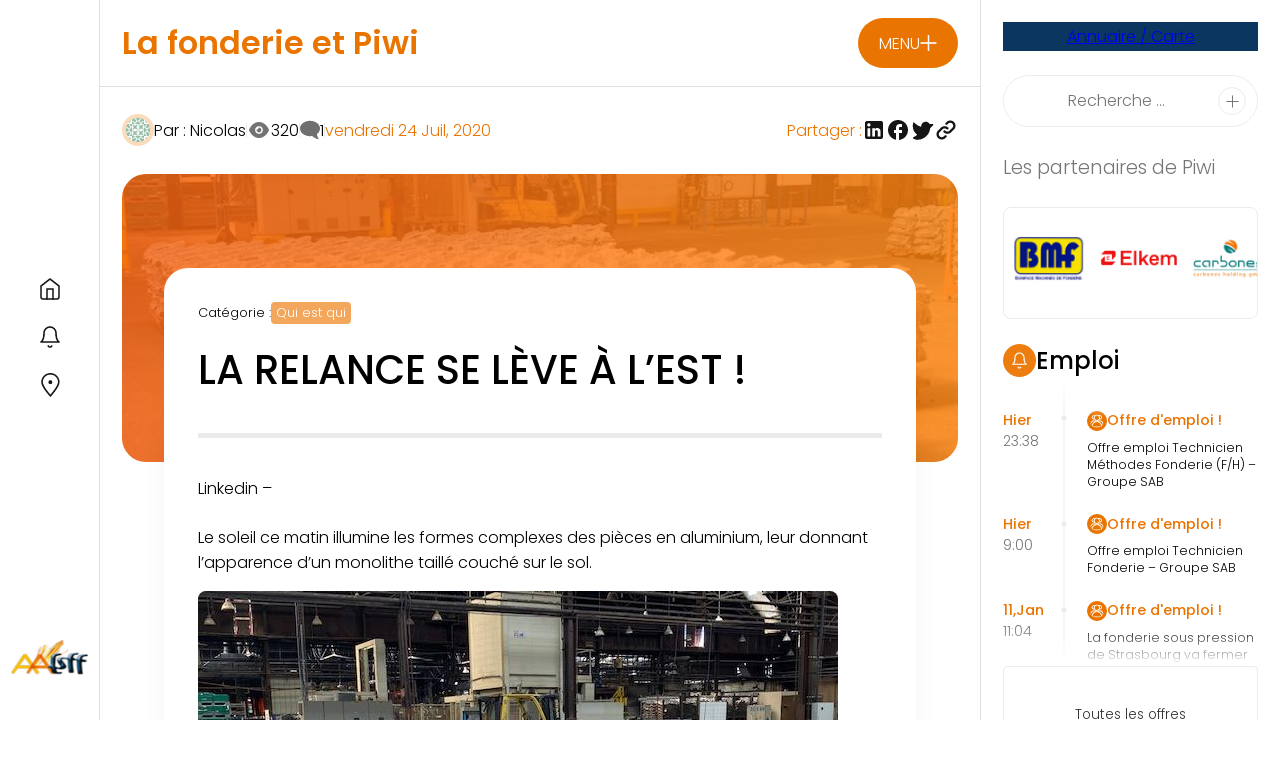

--- FILE ---
content_type: text/html; charset=UTF-8
request_url: https://fonderie-piwi.fr/la-relance-se-leve-a-lest/
body_size: 66575
content:
<!doctype html>
<html lang="fr-FR">
<head><meta charset="UTF-8"><script>if(navigator.userAgent.match(/MSIE|Internet Explorer/i)||navigator.userAgent.match(/Trident\/7\..*?rv:11/i)){var href=document.location.href;if(!href.match(/[?&]nowprocket/)){if(href.indexOf("?")==-1){if(href.indexOf("#")==-1){document.location.href=href+"?nowprocket=1"}else{document.location.href=href.replace("#","?nowprocket=1#")}}else{if(href.indexOf("#")==-1){document.location.href=href+"&nowprocket=1"}else{document.location.href=href.replace("#","&nowprocket=1#")}}}}</script><script>(()=>{class RocketLazyLoadScripts{constructor(){this.v="2.0.4",this.userEvents=["keydown","keyup","mousedown","mouseup","mousemove","mouseover","mouseout","touchmove","touchstart","touchend","touchcancel","wheel","click","dblclick","input"],this.attributeEvents=["onblur","onclick","oncontextmenu","ondblclick","onfocus","onmousedown","onmouseenter","onmouseleave","onmousemove","onmouseout","onmouseover","onmouseup","onmousewheel","onscroll","onsubmit"]}async t(){this.i(),this.o(),/iP(ad|hone)/.test(navigator.userAgent)&&this.h(),this.u(),this.l(this),this.m(),this.k(this),this.p(this),this._(),await Promise.all([this.R(),this.L()]),this.lastBreath=Date.now(),this.S(this),this.P(),this.D(),this.O(),this.M(),await this.C(this.delayedScripts.normal),await this.C(this.delayedScripts.defer),await this.C(this.delayedScripts.async),await this.T(),await this.F(),await this.j(),await this.A(),window.dispatchEvent(new Event("rocket-allScriptsLoaded")),this.everythingLoaded=!0,this.lastTouchEnd&&await new Promise(t=>setTimeout(t,500-Date.now()+this.lastTouchEnd)),this.I(),this.H(),this.U(),this.W()}i(){this.CSPIssue=sessionStorage.getItem("rocketCSPIssue"),document.addEventListener("securitypolicyviolation",t=>{this.CSPIssue||"script-src-elem"!==t.violatedDirective||"data"!==t.blockedURI||(this.CSPIssue=!0,sessionStorage.setItem("rocketCSPIssue",!0))},{isRocket:!0})}o(){window.addEventListener("pageshow",t=>{this.persisted=t.persisted,this.realWindowLoadedFired=!0},{isRocket:!0}),window.addEventListener("pagehide",()=>{this.onFirstUserAction=null},{isRocket:!0})}h(){let t;function e(e){t=e}window.addEventListener("touchstart",e,{isRocket:!0}),window.addEventListener("touchend",function i(o){o.changedTouches[0]&&t.changedTouches[0]&&Math.abs(o.changedTouches[0].pageX-t.changedTouches[0].pageX)<10&&Math.abs(o.changedTouches[0].pageY-t.changedTouches[0].pageY)<10&&o.timeStamp-t.timeStamp<200&&(window.removeEventListener("touchstart",e,{isRocket:!0}),window.removeEventListener("touchend",i,{isRocket:!0}),"INPUT"===o.target.tagName&&"text"===o.target.type||(o.target.dispatchEvent(new TouchEvent("touchend",{target:o.target,bubbles:!0})),o.target.dispatchEvent(new MouseEvent("mouseover",{target:o.target,bubbles:!0})),o.target.dispatchEvent(new PointerEvent("click",{target:o.target,bubbles:!0,cancelable:!0,detail:1,clientX:o.changedTouches[0].clientX,clientY:o.changedTouches[0].clientY})),event.preventDefault()))},{isRocket:!0})}q(t){this.userActionTriggered||("mousemove"!==t.type||this.firstMousemoveIgnored?"keyup"===t.type||"mouseover"===t.type||"mouseout"===t.type||(this.userActionTriggered=!0,this.onFirstUserAction&&this.onFirstUserAction()):this.firstMousemoveIgnored=!0),"click"===t.type&&t.preventDefault(),t.stopPropagation(),t.stopImmediatePropagation(),"touchstart"===this.lastEvent&&"touchend"===t.type&&(this.lastTouchEnd=Date.now()),"click"===t.type&&(this.lastTouchEnd=0),this.lastEvent=t.type,t.composedPath&&t.composedPath()[0].getRootNode()instanceof ShadowRoot&&(t.rocketTarget=t.composedPath()[0]),this.savedUserEvents.push(t)}u(){this.savedUserEvents=[],this.userEventHandler=this.q.bind(this),this.userEvents.forEach(t=>window.addEventListener(t,this.userEventHandler,{passive:!1,isRocket:!0})),document.addEventListener("visibilitychange",this.userEventHandler,{isRocket:!0})}U(){this.userEvents.forEach(t=>window.removeEventListener(t,this.userEventHandler,{passive:!1,isRocket:!0})),document.removeEventListener("visibilitychange",this.userEventHandler,{isRocket:!0}),this.savedUserEvents.forEach(t=>{(t.rocketTarget||t.target).dispatchEvent(new window[t.constructor.name](t.type,t))})}m(){const t="return false",e=Array.from(this.attributeEvents,t=>"data-rocket-"+t),i="["+this.attributeEvents.join("],[")+"]",o="[data-rocket-"+this.attributeEvents.join("],[data-rocket-")+"]",s=(e,i,o)=>{o&&o!==t&&(e.setAttribute("data-rocket-"+i,o),e["rocket"+i]=new Function("event",o),e.setAttribute(i,t))};new MutationObserver(t=>{for(const n of t)"attributes"===n.type&&(n.attributeName.startsWith("data-rocket-")||this.everythingLoaded?n.attributeName.startsWith("data-rocket-")&&this.everythingLoaded&&this.N(n.target,n.attributeName.substring(12)):s(n.target,n.attributeName,n.target.getAttribute(n.attributeName))),"childList"===n.type&&n.addedNodes.forEach(t=>{if(t.nodeType===Node.ELEMENT_NODE)if(this.everythingLoaded)for(const i of[t,...t.querySelectorAll(o)])for(const t of i.getAttributeNames())e.includes(t)&&this.N(i,t.substring(12));else for(const e of[t,...t.querySelectorAll(i)])for(const t of e.getAttributeNames())this.attributeEvents.includes(t)&&s(e,t,e.getAttribute(t))})}).observe(document,{subtree:!0,childList:!0,attributeFilter:[...this.attributeEvents,...e]})}I(){this.attributeEvents.forEach(t=>{document.querySelectorAll("[data-rocket-"+t+"]").forEach(e=>{this.N(e,t)})})}N(t,e){const i=t.getAttribute("data-rocket-"+e);i&&(t.setAttribute(e,i),t.removeAttribute("data-rocket-"+e))}k(t){Object.defineProperty(HTMLElement.prototype,"onclick",{get(){return this.rocketonclick||null},set(e){this.rocketonclick=e,this.setAttribute(t.everythingLoaded?"onclick":"data-rocket-onclick","this.rocketonclick(event)")}})}S(t){function e(e,i){let o=e[i];e[i]=null,Object.defineProperty(e,i,{get:()=>o,set(s){t.everythingLoaded?o=s:e["rocket"+i]=o=s}})}e(document,"onreadystatechange"),e(window,"onload"),e(window,"onpageshow");try{Object.defineProperty(document,"readyState",{get:()=>t.rocketReadyState,set(e){t.rocketReadyState=e},configurable:!0}),document.readyState="loading"}catch(t){console.log("WPRocket DJE readyState conflict, bypassing")}}l(t){this.originalAddEventListener=EventTarget.prototype.addEventListener,this.originalRemoveEventListener=EventTarget.prototype.removeEventListener,this.savedEventListeners=[],EventTarget.prototype.addEventListener=function(e,i,o){o&&o.isRocket||!t.B(e,this)&&!t.userEvents.includes(e)||t.B(e,this)&&!t.userActionTriggered||e.startsWith("rocket-")||t.everythingLoaded?t.originalAddEventListener.call(this,e,i,o):(t.savedEventListeners.push({target:this,remove:!1,type:e,func:i,options:o}),"mouseenter"!==e&&"mouseleave"!==e||t.originalAddEventListener.call(this,e,t.savedUserEvents.push,o))},EventTarget.prototype.removeEventListener=function(e,i,o){o&&o.isRocket||!t.B(e,this)&&!t.userEvents.includes(e)||t.B(e,this)&&!t.userActionTriggered||e.startsWith("rocket-")||t.everythingLoaded?t.originalRemoveEventListener.call(this,e,i,o):t.savedEventListeners.push({target:this,remove:!0,type:e,func:i,options:o})}}J(t,e){this.savedEventListeners=this.savedEventListeners.filter(i=>{let o=i.type,s=i.target||window;return e!==o||t!==s||(this.B(o,s)&&(i.type="rocket-"+o),this.$(i),!1)})}H(){EventTarget.prototype.addEventListener=this.originalAddEventListener,EventTarget.prototype.removeEventListener=this.originalRemoveEventListener,this.savedEventListeners.forEach(t=>this.$(t))}$(t){t.remove?this.originalRemoveEventListener.call(t.target,t.type,t.func,t.options):this.originalAddEventListener.call(t.target,t.type,t.func,t.options)}p(t){let e;function i(e){return t.everythingLoaded?e:e.split(" ").map(t=>"load"===t||t.startsWith("load.")?"rocket-jquery-load":t).join(" ")}function o(o){function s(e){const s=o.fn[e];o.fn[e]=o.fn.init.prototype[e]=function(){return this[0]===window&&t.userActionTriggered&&("string"==typeof arguments[0]||arguments[0]instanceof String?arguments[0]=i(arguments[0]):"object"==typeof arguments[0]&&Object.keys(arguments[0]).forEach(t=>{const e=arguments[0][t];delete arguments[0][t],arguments[0][i(t)]=e})),s.apply(this,arguments),this}}if(o&&o.fn&&!t.allJQueries.includes(o)){const e={DOMContentLoaded:[],"rocket-DOMContentLoaded":[]};for(const t in e)document.addEventListener(t,()=>{e[t].forEach(t=>t())},{isRocket:!0});o.fn.ready=o.fn.init.prototype.ready=function(i){function s(){parseInt(o.fn.jquery)>2?setTimeout(()=>i.bind(document)(o)):i.bind(document)(o)}return"function"==typeof i&&(t.realDomReadyFired?!t.userActionTriggered||t.fauxDomReadyFired?s():e["rocket-DOMContentLoaded"].push(s):e.DOMContentLoaded.push(s)),o([])},s("on"),s("one"),s("off"),t.allJQueries.push(o)}e=o}t.allJQueries=[],o(window.jQuery),Object.defineProperty(window,"jQuery",{get:()=>e,set(t){o(t)}})}P(){const t=new Map;document.write=document.writeln=function(e){const i=document.currentScript,o=document.createRange(),s=i.parentElement;let n=t.get(i);void 0===n&&(n=i.nextSibling,t.set(i,n));const c=document.createDocumentFragment();o.setStart(c,0),c.appendChild(o.createContextualFragment(e)),s.insertBefore(c,n)}}async R(){return new Promise(t=>{this.userActionTriggered?t():this.onFirstUserAction=t})}async L(){return new Promise(t=>{document.addEventListener("DOMContentLoaded",()=>{this.realDomReadyFired=!0,t()},{isRocket:!0})})}async j(){return this.realWindowLoadedFired?Promise.resolve():new Promise(t=>{window.addEventListener("load",t,{isRocket:!0})})}M(){this.pendingScripts=[];this.scriptsMutationObserver=new MutationObserver(t=>{for(const e of t)e.addedNodes.forEach(t=>{"SCRIPT"!==t.tagName||t.noModule||t.isWPRocket||this.pendingScripts.push({script:t,promise:new Promise(e=>{const i=()=>{const i=this.pendingScripts.findIndex(e=>e.script===t);i>=0&&this.pendingScripts.splice(i,1),e()};t.addEventListener("load",i,{isRocket:!0}),t.addEventListener("error",i,{isRocket:!0}),setTimeout(i,1e3)})})})}),this.scriptsMutationObserver.observe(document,{childList:!0,subtree:!0})}async F(){await this.X(),this.pendingScripts.length?(await this.pendingScripts[0].promise,await this.F()):this.scriptsMutationObserver.disconnect()}D(){this.delayedScripts={normal:[],async:[],defer:[]},document.querySelectorAll("script[type$=rocketlazyloadscript]").forEach(t=>{t.hasAttribute("data-rocket-src")?t.hasAttribute("async")&&!1!==t.async?this.delayedScripts.async.push(t):t.hasAttribute("defer")&&!1!==t.defer||"module"===t.getAttribute("data-rocket-type")?this.delayedScripts.defer.push(t):this.delayedScripts.normal.push(t):this.delayedScripts.normal.push(t)})}async _(){await this.L();let t=[];document.querySelectorAll("script[type$=rocketlazyloadscript][data-rocket-src]").forEach(e=>{let i=e.getAttribute("data-rocket-src");if(i&&!i.startsWith("data:")){i.startsWith("//")&&(i=location.protocol+i);try{const o=new URL(i).origin;o!==location.origin&&t.push({src:o,crossOrigin:e.crossOrigin||"module"===e.getAttribute("data-rocket-type")})}catch(t){}}}),t=[...new Map(t.map(t=>[JSON.stringify(t),t])).values()],this.Y(t,"preconnect")}async G(t){if(await this.K(),!0!==t.noModule||!("noModule"in HTMLScriptElement.prototype))return new Promise(e=>{let i;function o(){(i||t).setAttribute("data-rocket-status","executed"),e()}try{if(navigator.userAgent.includes("Firefox/")||""===navigator.vendor||this.CSPIssue)i=document.createElement("script"),[...t.attributes].forEach(t=>{let e=t.nodeName;"type"!==e&&("data-rocket-type"===e&&(e="type"),"data-rocket-src"===e&&(e="src"),i.setAttribute(e,t.nodeValue))}),t.text&&(i.text=t.text),t.nonce&&(i.nonce=t.nonce),i.hasAttribute("src")?(i.addEventListener("load",o,{isRocket:!0}),i.addEventListener("error",()=>{i.setAttribute("data-rocket-status","failed-network"),e()},{isRocket:!0}),setTimeout(()=>{i.isConnected||e()},1)):(i.text=t.text,o()),i.isWPRocket=!0,t.parentNode.replaceChild(i,t);else{const i=t.getAttribute("data-rocket-type"),s=t.getAttribute("data-rocket-src");i?(t.type=i,t.removeAttribute("data-rocket-type")):t.removeAttribute("type"),t.addEventListener("load",o,{isRocket:!0}),t.addEventListener("error",i=>{this.CSPIssue&&i.target.src.startsWith("data:")?(console.log("WPRocket: CSP fallback activated"),t.removeAttribute("src"),this.G(t).then(e)):(t.setAttribute("data-rocket-status","failed-network"),e())},{isRocket:!0}),s?(t.fetchPriority="high",t.removeAttribute("data-rocket-src"),t.src=s):t.src="data:text/javascript;base64,"+window.btoa(unescape(encodeURIComponent(t.text)))}}catch(i){t.setAttribute("data-rocket-status","failed-transform"),e()}});t.setAttribute("data-rocket-status","skipped")}async C(t){const e=t.shift();return e?(e.isConnected&&await this.G(e),this.C(t)):Promise.resolve()}O(){this.Y([...this.delayedScripts.normal,...this.delayedScripts.defer,...this.delayedScripts.async],"preload")}Y(t,e){this.trash=this.trash||[];let i=!0;var o=document.createDocumentFragment();t.forEach(t=>{const s=t.getAttribute&&t.getAttribute("data-rocket-src")||t.src;if(s&&!s.startsWith("data:")){const n=document.createElement("link");n.href=s,n.rel=e,"preconnect"!==e&&(n.as="script",n.fetchPriority=i?"high":"low"),t.getAttribute&&"module"===t.getAttribute("data-rocket-type")&&(n.crossOrigin=!0),t.crossOrigin&&(n.crossOrigin=t.crossOrigin),t.integrity&&(n.integrity=t.integrity),t.nonce&&(n.nonce=t.nonce),o.appendChild(n),this.trash.push(n),i=!1}}),document.head.appendChild(o)}W(){this.trash.forEach(t=>t.remove())}async T(){try{document.readyState="interactive"}catch(t){}this.fauxDomReadyFired=!0;try{await this.K(),this.J(document,"readystatechange"),document.dispatchEvent(new Event("rocket-readystatechange")),await this.K(),document.rocketonreadystatechange&&document.rocketonreadystatechange(),await this.K(),this.J(document,"DOMContentLoaded"),document.dispatchEvent(new Event("rocket-DOMContentLoaded")),await this.K(),this.J(window,"DOMContentLoaded"),window.dispatchEvent(new Event("rocket-DOMContentLoaded"))}catch(t){console.error(t)}}async A(){try{document.readyState="complete"}catch(t){}try{await this.K(),this.J(document,"readystatechange"),document.dispatchEvent(new Event("rocket-readystatechange")),await this.K(),document.rocketonreadystatechange&&document.rocketonreadystatechange(),await this.K(),this.J(window,"load"),window.dispatchEvent(new Event("rocket-load")),await this.K(),window.rocketonload&&window.rocketonload(),await this.K(),this.allJQueries.forEach(t=>t(window).trigger("rocket-jquery-load")),await this.K(),this.J(window,"pageshow");const t=new Event("rocket-pageshow");t.persisted=this.persisted,window.dispatchEvent(t),await this.K(),window.rocketonpageshow&&window.rocketonpageshow({persisted:this.persisted})}catch(t){console.error(t)}}async K(){Date.now()-this.lastBreath>45&&(await this.X(),this.lastBreath=Date.now())}async X(){return document.hidden?new Promise(t=>setTimeout(t)):new Promise(t=>requestAnimationFrame(t))}B(t,e){return e===document&&"readystatechange"===t||(e===document&&"DOMContentLoaded"===t||(e===window&&"DOMContentLoaded"===t||(e===window&&"load"===t||e===window&&"pageshow"===t)))}static run(){(new RocketLazyLoadScripts).t()}}RocketLazyLoadScripts.run()})();</script>
	
	<meta name="viewport" content="width=device-width, initial-scale=1">
	<link rel="profile" href="https://gmpg.org/xfn/11">
	
	<link rel="preconnect" href="https://fonts.gstatic.com" crossorigin>
	
	  	<style></style>
	<!-- Google tag (gtag.js) -->
<script async src="https://www.googletagmanager.com/gtag/js?id=G-549ZYH4ME2"></script>
<script>
  window.dataLayer = window.dataLayer || [];
  function gtag(){dataLayer.push(arguments);}
  gtag('js', new Date());

  gtag('config', 'G-549ZYH4ME2');
</script>	<meta name='robots' content='index, follow, max-image-preview:large, max-snippet:-1, max-video-preview:-1' />

	<!-- This site is optimized with the Yoast SEO plugin v26.8 - https://yoast.com/product/yoast-seo-wordpress/ -->
	<title>LA RELANCE SE LÈVE À L’EST ! - Fonderie &amp; PIWI</title>
<link data-rocket-preload as="style" href="https://fonts.googleapis.com/css2?family=Raleway:wght@300&#038;display=swap" rel="preload">
<link href="https://fonts.googleapis.com/css2?family=Raleway:wght@300&#038;display=swap" media="print" onload="this.media=&#039;all&#039;" rel="stylesheet">
<noscript><link rel="stylesheet" href="https://fonts.googleapis.com/css2?family=Raleway:wght@300&#038;display=swap"></noscript>
<link crossorigin data-rocket-preload as="font" href="https://fonts.gstatic.com/s/poppins/v23/pxiByp8kv8JHgFVrLDz8Z1xlFQ.woff2" rel="preload">
<link crossorigin data-rocket-preload as="font" href="https://fonts.gstatic.com/s/poppins/v23/pxiByp8kv8JHgFVrLGT9Z1xlFQ.woff2" rel="preload">
<link crossorigin data-rocket-preload as="font" href="https://fonts.gstatic.com/s/poppins/v23/pxiByp8kv8JHgFVrLEj6Z1xlFQ.woff2" rel="preload">
<style id="wpr-usedcss">@font-face{font-family:Poppins;font-style:normal;font-weight:300;font-display:swap;src:url(https://fonts.gstatic.com/s/poppins/v23/pxiByp8kv8JHgFVrLDz8Z1xlFQ.woff2) format('woff2');unicode-range:U+0000-00FF,U+0131,U+0152-0153,U+02BB-02BC,U+02C6,U+02DA,U+02DC,U+0304,U+0308,U+0329,U+2000-206F,U+20AC,U+2122,U+2191,U+2193,U+2212,U+2215,U+FEFF,U+FFFD}@font-face{font-family:Poppins;font-style:normal;font-weight:500;font-display:swap;src:url(https://fonts.gstatic.com/s/poppins/v23/pxiByp8kv8JHgFVrLGT9Z1xlFQ.woff2) format('woff2');unicode-range:U+0000-00FF,U+0131,U+0152-0153,U+02BB-02BC,U+02C6,U+02DA,U+02DC,U+0304,U+0308,U+0329,U+2000-206F,U+20AC,U+2122,U+2191,U+2193,U+2212,U+2215,U+FEFF,U+FFFD}@font-face{font-family:Poppins;font-style:normal;font-weight:600;font-display:swap;src:url(https://fonts.gstatic.com/s/poppins/v23/pxiByp8kv8JHgFVrLEj6Z1xlFQ.woff2) format('woff2');unicode-range:U+0000-00FF,U+0131,U+0152-0153,U+02BB-02BC,U+02C6,U+02DA,U+02DC,U+0304,U+0308,U+0329,U+2000-206F,U+20AC,U+2122,U+2191,U+2193,U+2212,U+2215,U+FEFF,U+FFFD}:root{--font:'Poppins',sans-serif}img:is([sizes=auto i],[sizes^="auto," i]){contain-intrinsic-size:3000px 1500px}img.emoji{display:inline!important;border:none!important;box-shadow:none!important;height:1em!important;width:1em!important;margin:0 .07em!important;vertical-align:-.1em!important;background:0 0!important;padding:0!important}.wp-block-archives{box-sizing:border-box}.wp-block-button__link{align-content:center;box-sizing:border-box;cursor:pointer;display:inline-block;height:100%;text-align:center;word-break:break-word}.wp-block-button__link.aligncenter{text-align:center}:where(.wp-block-button__link){border-radius:9999px;box-shadow:none;padding:calc(.667em + 2px) calc(1.333em + 2px);text-decoration:none}.wp-block-buttons>.wp-block-button.has-custom-font-size .wp-block-button__link{font-size:inherit}:root :where(.wp-block-button .wp-block-button__link.is-style-outline),:root :where(.wp-block-button.is-style-outline>.wp-block-button__link){border:2px solid;padding:.667em 1.333em}:root :where(.wp-block-button .wp-block-button__link.is-style-outline:not(.has-text-color)),:root :where(.wp-block-button.is-style-outline>.wp-block-button__link:not(.has-text-color)){color:currentColor}:root :where(.wp-block-button .wp-block-button__link.is-style-outline:not(.has-background)),:root :where(.wp-block-button.is-style-outline>.wp-block-button__link:not(.has-background)){background-color:initial;background-image:none}.wp-block-buttons{box-sizing:border-box}.wp-block-buttons.is-vertical{flex-direction:column}.wp-block-buttons.is-vertical>.wp-block-button:last-child{margin-bottom:0}.wp-block-buttons>.wp-block-button{display:inline-block;margin:0}.wp-block-buttons.is-content-justification-center{justify-content:center}.wp-block-buttons.is-content-justification-center.is-vertical{align-items:center}.wp-block-buttons.is-content-justification-space-between{justify-content:space-between}.wp-block-buttons.aligncenter{text-align:center}.wp-block-buttons:not(.is-content-justification-space-between,.is-content-justification-right,.is-content-justification-left,.is-content-justification-center) .wp-block-button.aligncenter{margin-left:auto;margin-right:auto;width:100%}.wp-block-buttons.has-custom-font-size .wp-block-button__link{font-size:inherit}.wp-block-buttons .wp-block-button__link{width:100%}.wp-block-button.aligncenter{text-align:center}:where(.wp-block-calendar table:not(.has-background) th){background:#ddd}.wp-block-categories{box-sizing:border-box}.wp-block-columns{align-items:normal!important;box-sizing:border-box;display:flex;flex-wrap:wrap!important}@media (min-width:782px){.wp-block-columns{flex-wrap:nowrap!important}}.wp-block-columns.are-vertically-aligned-top{align-items:flex-start}@media (max-width:781px){.wp-block-columns:not(.is-not-stacked-on-mobile)>.wp-block-column{flex-basis:100%!important}}@media (min-width:782px){.wp-block-columns:not(.is-not-stacked-on-mobile)>.wp-block-column{flex-basis:0;flex-grow:1}.wp-block-columns:not(.is-not-stacked-on-mobile)>.wp-block-column[style*=flex-basis]{flex-grow:0}}:where(.wp-block-columns){margin-bottom:1.75em}:where(.wp-block-columns.has-background){padding:1.25em 2.375em}.wp-block-column{flex-grow:1;min-width:0;overflow-wrap:break-word;word-break:break-word}.wp-block-column.is-vertically-aligned-top{align-self:flex-start}.wp-block-column.is-vertically-aligned-top{width:100%}:where(.wp-block-post-comments input[type=submit]){border:none}:where(.wp-block-cover-image:not(.has-text-color)),:where(.wp-block-cover:not(.has-text-color)){color:#fff}:where(.wp-block-cover-image.is-light:not(.has-text-color)),:where(.wp-block-cover.is-light:not(.has-text-color)){color:#000}:root :where(.wp-block-cover h1:not(.has-text-color)),:root :where(.wp-block-cover h2:not(.has-text-color)),:root :where(.wp-block-cover h3:not(.has-text-color)),:root :where(.wp-block-cover h4:not(.has-text-color)),:root :where(.wp-block-cover h5:not(.has-text-color)),:root :where(.wp-block-cover h6:not(.has-text-color)),:root :where(.wp-block-cover p:not(.has-text-color)){color:inherit}:where(.wp-block-file){margin-bottom:1.5em}:where(.wp-block-file__button){border-radius:2em;display:inline-block;padding:.5em 1em}:where(.wp-block-file__button):is(a):active,:where(.wp-block-file__button):is(a):focus,:where(.wp-block-file__button):is(a):hover,:where(.wp-block-file__button):is(a):visited{box-shadow:none;color:#fff;opacity:.85;text-decoration:none}.wp-block-group{box-sizing:border-box}:where(.wp-block-group.wp-block-group-is-layout-constrained){position:relative}h1.has-background,h2.has-background,h3.has-background,h4.has-background{padding:1.25em 2.375em}.wp-block-image>a,.wp-block-image>figure>a{display:inline-block}.wp-block-image img{box-sizing:border-box;height:auto;max-width:100%;vertical-align:bottom}@media not (prefers-reduced-motion){.wp-block-image img.show{animation:.4s show-content-image}}.wp-block-image[style*=border-radius] img,.wp-block-image[style*=border-radius]>a{border-radius:inherit}.wp-block-image.aligncenter{text-align:center}.wp-block-image .aligncenter,.wp-block-image.aligncenter{display:table}.wp-block-image .aligncenter{margin-left:auto;margin-right:auto}.wp-block-image :where(figcaption){margin-bottom:1em;margin-top:.5em}:root :where(.wp-block-image.is-style-rounded img,.wp-block-image .is-style-rounded img){border-radius:9999px}.wp-block-image figure{margin:0}@keyframes show-content-image{0%{visibility:hidden}99%{visibility:hidden}to{visibility:visible}}ol.wp-block-latest-comments{box-sizing:border-box;margin-left:0}:where(.wp-block-latest-comments:not([style*=line-height] .wp-block-latest-comments__comment)){line-height:1.1}:where(.wp-block-latest-comments:not([style*=line-height] .wp-block-latest-comments__comment-excerpt p)){line-height:1.8}.has-dates :where(.wp-block-latest-comments:not([style*=line-height])){line-height:1.5}.wp-block-latest-comments .wp-block-latest-comments{padding-left:0}.wp-block-latest-comments__comment{list-style:none;margin-bottom:1em}.has-avatars .wp-block-latest-comments__comment{list-style:none;min-height:2.25em}.has-avatars .wp-block-latest-comments__comment .wp-block-latest-comments__comment-meta{margin-left:3.25em}.wp-block-latest-comments__comment-date{display:block;font-size:.75em}.wp-block-latest-comments .avatar,.wp-block-latest-comments__comment-avatar{border-radius:1.5em;display:block;float:left;height:2.5em;margin-right:.75em;width:2.5em}.wp-block-latest-comments[class*=-font-size] a,.wp-block-latest-comments[style*=font-size] a{font-size:inherit}:root :where(.wp-block-latest-posts.is-grid){padding:0}:root :where(.wp-block-latest-posts.wp-block-latest-posts__list){padding-left:0}ol,ul{box-sizing:border-box}:root :where(.wp-block-list.has-background){padding:1.25em 2.375em}:where(.wp-block-navigation.has-background .wp-block-navigation-item a:not(.wp-element-button)),:where(.wp-block-navigation.has-background .wp-block-navigation-submenu a:not(.wp-element-button)){padding:.5em 1em}:where(.wp-block-navigation .wp-block-navigation__submenu-container .wp-block-navigation-item a:not(.wp-element-button)),:where(.wp-block-navigation .wp-block-navigation__submenu-container .wp-block-navigation-submenu a:not(.wp-element-button)),:where(.wp-block-navigation .wp-block-navigation__submenu-container .wp-block-navigation-submenu button.wp-block-navigation-item__content),:where(.wp-block-navigation .wp-block-navigation__submenu-container .wp-block-pages-list__item button.wp-block-navigation-item__content){padding:.5em 1em}:root :where(p.has-background){padding:1.25em 2.375em}:where(p.has-text-color:not(.has-link-color)) a{color:inherit}:where(.wp-block-post-comments-form) input:not([type=submit]),:where(.wp-block-post-comments-form) textarea{border:1px solid #949494;font-family:inherit;font-size:1em}:where(.wp-block-post-comments-form) input:where(:not([type=submit]):not([type=checkbox])),:where(.wp-block-post-comments-form) textarea{padding:calc(.667em + 2px)}:where(.wp-block-post-excerpt){box-sizing:border-box;margin-bottom:var(--wp--style--block-gap);margin-top:var(--wp--style--block-gap)}:where(.wp-block-preformatted.has-background){padding:1.25em 2.375em}:where(.wp-block-search__button){border:1px solid #ccc;padding:6px 10px}:where(.wp-block-search__input){font-family:inherit;font-size:inherit;font-style:inherit;font-weight:inherit;letter-spacing:inherit;line-height:inherit;text-transform:inherit}:where(.wp-block-search__button-inside .wp-block-search__inside-wrapper){border:1px solid #949494;box-sizing:border-box;padding:4px}:where(.wp-block-search__button-inside .wp-block-search__inside-wrapper) .wp-block-search__input{border:none;border-radius:0;padding:0 4px}:where(.wp-block-search__button-inside .wp-block-search__inside-wrapper) .wp-block-search__input:focus{outline:0}:where(.wp-block-search__button-inside .wp-block-search__inside-wrapper) :where(.wp-block-search__button){padding:4px 8px}.wp-block-separator{border:none;border-top:2px solid}:root :where(.wp-block-separator.is-style-dots){height:auto;line-height:1;text-align:center}:root :where(.wp-block-separator.is-style-dots):before{color:currentColor;content:"···";font-family:serif;font-size:1.5em;letter-spacing:2em;padding-left:2em}:root :where(.wp-block-site-logo.is-style-rounded){border-radius:9999px}:where(.wp-block-social-links:not(.is-style-logos-only)) .wp-social-link{background-color:#f0f0f0;color:#444}:where(.wp-block-social-links:not(.is-style-logos-only)) .wp-social-link-amazon{background-color:#f90;color:#fff}:where(.wp-block-social-links:not(.is-style-logos-only)) .wp-social-link-bandcamp{background-color:#1ea0c3;color:#fff}:where(.wp-block-social-links:not(.is-style-logos-only)) .wp-social-link-behance{background-color:#0757fe;color:#fff}:where(.wp-block-social-links:not(.is-style-logos-only)) .wp-social-link-bluesky{background-color:#0a7aff;color:#fff}:where(.wp-block-social-links:not(.is-style-logos-only)) .wp-social-link-codepen{background-color:#1e1f26;color:#fff}:where(.wp-block-social-links:not(.is-style-logos-only)) .wp-social-link-deviantart{background-color:#02e49b;color:#fff}:where(.wp-block-social-links:not(.is-style-logos-only)) .wp-social-link-discord{background-color:#5865f2;color:#fff}:where(.wp-block-social-links:not(.is-style-logos-only)) .wp-social-link-dribbble{background-color:#e94c89;color:#fff}:where(.wp-block-social-links:not(.is-style-logos-only)) .wp-social-link-dropbox{background-color:#4280ff;color:#fff}:where(.wp-block-social-links:not(.is-style-logos-only)) .wp-social-link-etsy{background-color:#f45800;color:#fff}:where(.wp-block-social-links:not(.is-style-logos-only)) .wp-social-link-facebook{background-color:#0866ff;color:#fff}:where(.wp-block-social-links:not(.is-style-logos-only)) .wp-social-link-fivehundredpx{background-color:#000;color:#fff}:where(.wp-block-social-links:not(.is-style-logos-only)) .wp-social-link-flickr{background-color:#0461dd;color:#fff}:where(.wp-block-social-links:not(.is-style-logos-only)) .wp-social-link-foursquare{background-color:#e65678;color:#fff}:where(.wp-block-social-links:not(.is-style-logos-only)) .wp-social-link-github{background-color:#24292d;color:#fff}:where(.wp-block-social-links:not(.is-style-logos-only)) .wp-social-link-goodreads{background-color:#eceadd;color:#382110}:where(.wp-block-social-links:not(.is-style-logos-only)) .wp-social-link-google{background-color:#ea4434;color:#fff}:where(.wp-block-social-links:not(.is-style-logos-only)) .wp-social-link-gravatar{background-color:#1d4fc4;color:#fff}:where(.wp-block-social-links:not(.is-style-logos-only)) .wp-social-link-instagram{background-color:#f00075;color:#fff}:where(.wp-block-social-links:not(.is-style-logos-only)) .wp-social-link-lastfm{background-color:#e21b24;color:#fff}:where(.wp-block-social-links:not(.is-style-logos-only)) .wp-social-link-linkedin{background-color:#0d66c2;color:#fff}:where(.wp-block-social-links:not(.is-style-logos-only)) .wp-social-link-mastodon{background-color:#3288d4;color:#fff}:where(.wp-block-social-links:not(.is-style-logos-only)) .wp-social-link-medium{background-color:#000;color:#fff}:where(.wp-block-social-links:not(.is-style-logos-only)) .wp-social-link-meetup{background-color:#f6405f;color:#fff}:where(.wp-block-social-links:not(.is-style-logos-only)) .wp-social-link-patreon{background-color:#000;color:#fff}:where(.wp-block-social-links:not(.is-style-logos-only)) .wp-social-link-pinterest{background-color:#e60122;color:#fff}:where(.wp-block-social-links:not(.is-style-logos-only)) .wp-social-link-pocket{background-color:#ef4155;color:#fff}:where(.wp-block-social-links:not(.is-style-logos-only)) .wp-social-link-reddit{background-color:#ff4500;color:#fff}:where(.wp-block-social-links:not(.is-style-logos-only)) .wp-social-link-skype{background-color:#0478d7;color:#fff}:where(.wp-block-social-links:not(.is-style-logos-only)) .wp-social-link-snapchat{background-color:#fefc00;color:#fff;stroke:#000}:where(.wp-block-social-links:not(.is-style-logos-only)) .wp-social-link-soundcloud{background-color:#ff5600;color:#fff}:where(.wp-block-social-links:not(.is-style-logos-only)) .wp-social-link-spotify{background-color:#1bd760;color:#fff}:where(.wp-block-social-links:not(.is-style-logos-only)) .wp-social-link-telegram{background-color:#2aabee;color:#fff}:where(.wp-block-social-links:not(.is-style-logos-only)) .wp-social-link-threads{background-color:#000;color:#fff}:where(.wp-block-social-links:not(.is-style-logos-only)) .wp-social-link-tiktok{background-color:#000;color:#fff}:where(.wp-block-social-links:not(.is-style-logos-only)) .wp-social-link-tumblr{background-color:#011835;color:#fff}:where(.wp-block-social-links:not(.is-style-logos-only)) .wp-social-link-twitch{background-color:#6440a4;color:#fff}:where(.wp-block-social-links:not(.is-style-logos-only)) .wp-social-link-twitter{background-color:#1da1f2;color:#fff}:where(.wp-block-social-links:not(.is-style-logos-only)) .wp-social-link-vimeo{background-color:#1eb7ea;color:#fff}:where(.wp-block-social-links:not(.is-style-logos-only)) .wp-social-link-vk{background-color:#4680c2;color:#fff}:where(.wp-block-social-links:not(.is-style-logos-only)) .wp-social-link-wordpress{background-color:#3499cd;color:#fff}:where(.wp-block-social-links:not(.is-style-logos-only)) .wp-social-link-whatsapp{background-color:#25d366;color:#fff}:where(.wp-block-social-links:not(.is-style-logos-only)) .wp-social-link-x{background-color:#000;color:#fff}:where(.wp-block-social-links:not(.is-style-logos-only)) .wp-social-link-yelp{background-color:#d32422;color:#fff}:where(.wp-block-social-links:not(.is-style-logos-only)) .wp-social-link-youtube{background-color:red;color:#fff}:where(.wp-block-social-links.is-style-logos-only) .wp-social-link{background:0 0}:where(.wp-block-social-links.is-style-logos-only) .wp-social-link svg{height:1.25em;width:1.25em}:where(.wp-block-social-links.is-style-logos-only) .wp-social-link-amazon{color:#f90}:where(.wp-block-social-links.is-style-logos-only) .wp-social-link-bandcamp{color:#1ea0c3}:where(.wp-block-social-links.is-style-logos-only) .wp-social-link-behance{color:#0757fe}:where(.wp-block-social-links.is-style-logos-only) .wp-social-link-bluesky{color:#0a7aff}:where(.wp-block-social-links.is-style-logos-only) .wp-social-link-codepen{color:#1e1f26}:where(.wp-block-social-links.is-style-logos-only) .wp-social-link-deviantart{color:#02e49b}:where(.wp-block-social-links.is-style-logos-only) .wp-social-link-discord{color:#5865f2}:where(.wp-block-social-links.is-style-logos-only) .wp-social-link-dribbble{color:#e94c89}:where(.wp-block-social-links.is-style-logos-only) .wp-social-link-dropbox{color:#4280ff}:where(.wp-block-social-links.is-style-logos-only) .wp-social-link-etsy{color:#f45800}:where(.wp-block-social-links.is-style-logos-only) .wp-social-link-facebook{color:#0866ff}:where(.wp-block-social-links.is-style-logos-only) .wp-social-link-fivehundredpx{color:#000}:where(.wp-block-social-links.is-style-logos-only) .wp-social-link-flickr{color:#0461dd}:where(.wp-block-social-links.is-style-logos-only) .wp-social-link-foursquare{color:#e65678}:where(.wp-block-social-links.is-style-logos-only) .wp-social-link-github{color:#24292d}:where(.wp-block-social-links.is-style-logos-only) .wp-social-link-goodreads{color:#382110}:where(.wp-block-social-links.is-style-logos-only) .wp-social-link-google{color:#ea4434}:where(.wp-block-social-links.is-style-logos-only) .wp-social-link-gravatar{color:#1d4fc4}:where(.wp-block-social-links.is-style-logos-only) .wp-social-link-instagram{color:#f00075}:where(.wp-block-social-links.is-style-logos-only) .wp-social-link-lastfm{color:#e21b24}:where(.wp-block-social-links.is-style-logos-only) .wp-social-link-linkedin{color:#0d66c2}:where(.wp-block-social-links.is-style-logos-only) .wp-social-link-mastodon{color:#3288d4}:where(.wp-block-social-links.is-style-logos-only) .wp-social-link-medium{color:#000}:where(.wp-block-social-links.is-style-logos-only) .wp-social-link-meetup{color:#f6405f}:where(.wp-block-social-links.is-style-logos-only) .wp-social-link-patreon{color:#000}:where(.wp-block-social-links.is-style-logos-only) .wp-social-link-pinterest{color:#e60122}:where(.wp-block-social-links.is-style-logos-only) .wp-social-link-pocket{color:#ef4155}:where(.wp-block-social-links.is-style-logos-only) .wp-social-link-reddit{color:#ff4500}:where(.wp-block-social-links.is-style-logos-only) .wp-social-link-skype{color:#0478d7}:where(.wp-block-social-links.is-style-logos-only) .wp-social-link-snapchat{color:#fff;stroke:#000}:where(.wp-block-social-links.is-style-logos-only) .wp-social-link-soundcloud{color:#ff5600}:where(.wp-block-social-links.is-style-logos-only) .wp-social-link-spotify{color:#1bd760}:where(.wp-block-social-links.is-style-logos-only) .wp-social-link-telegram{color:#2aabee}:where(.wp-block-social-links.is-style-logos-only) .wp-social-link-threads{color:#000}:where(.wp-block-social-links.is-style-logos-only) .wp-social-link-tiktok{color:#000}:where(.wp-block-social-links.is-style-logos-only) .wp-social-link-tumblr{color:#011835}:where(.wp-block-social-links.is-style-logos-only) .wp-social-link-twitch{color:#6440a4}:where(.wp-block-social-links.is-style-logos-only) .wp-social-link-twitter{color:#1da1f2}:where(.wp-block-social-links.is-style-logos-only) .wp-social-link-vimeo{color:#1eb7ea}:where(.wp-block-social-links.is-style-logos-only) .wp-social-link-vk{color:#4680c2}:where(.wp-block-social-links.is-style-logos-only) .wp-social-link-whatsapp{color:#25d366}:where(.wp-block-social-links.is-style-logos-only) .wp-social-link-wordpress{color:#3499cd}:where(.wp-block-social-links.is-style-logos-only) .wp-social-link-x{color:#000}:where(.wp-block-social-links.is-style-logos-only) .wp-social-link-yelp{color:#d32422}:where(.wp-block-social-links.is-style-logos-only) .wp-social-link-youtube{color:red}:root :where(.wp-block-social-links .wp-social-link a){padding:.25em}:root :where(.wp-block-social-links.is-style-logos-only .wp-social-link a){padding:0}:root :where(.wp-block-social-links.is-style-pill-shape .wp-social-link a){padding-left:.6666666667em;padding-right:.6666666667em}.wp-block-spacer{clear:both}:root :where(.wp-block-tag-cloud.is-style-outline){display:flex;flex-wrap:wrap;gap:1ch}:root :where(.wp-block-tag-cloud.is-style-outline a){border:1px solid;font-size:unset!important;margin-right:0;padding:1ch 2ch;text-decoration:none!important}:root :where(.wp-block-table-of-contents){box-sizing:border-box}:where(.wp-block-term-description){box-sizing:border-box;margin-bottom:var(--wp--style--block-gap);margin-top:var(--wp--style--block-gap)}:where(pre.wp-block-verse){font-family:inherit}.entry-content{counter-reset:footnotes}.wp-element-button{cursor:pointer}:root{--wp--preset--font-size--normal:16px;--wp--preset--font-size--huge:42px}.has-text-align-center{text-align:center}.aligncenter{clear:both}.screen-reader-text{border:0;clip-path:inset(50%);height:1px;margin:-1px;overflow:hidden;padding:0;position:absolute;width:1px;word-wrap:normal!important}.screen-reader-text:focus{background-color:#ddd;clip-path:none;color:#444;display:block;font-size:1em;height:auto;left:5px;line-height:normal;padding:15px 23px 14px;text-decoration:none;top:5px;width:auto;z-index:100000}html :where(.has-border-color){border-style:solid}html :where([style*=border-top-color]){border-top-style:solid}html :where([style*=border-right-color]){border-right-style:solid}html :where([style*=border-bottom-color]){border-bottom-style:solid}html :where([style*=border-left-color]){border-left-style:solid}html :where([style*=border-width]){border-style:solid}html :where([style*=border-top-width]){border-top-style:solid}html :where([style*=border-right-width]){border-right-style:solid}html :where([style*=border-bottom-width]){border-bottom-style:solid}html :where([style*=border-left-width]){border-left-style:solid}html :where(img[class*=wp-image-]){height:auto;max-width:100%}:where(figure){margin:0 0 1em}html :where(.is-position-sticky){--wp-admin--admin-bar--position-offset:var(--wp-admin--admin-bar--height,0px)}@media screen and (max-width:600px){html :where(.is-position-sticky){--wp-admin--admin-bar--position-offset:0px}}:root{--wp--preset--aspect-ratio--square:1;--wp--preset--aspect-ratio--4-3:4/3;--wp--preset--aspect-ratio--3-4:3/4;--wp--preset--aspect-ratio--3-2:3/2;--wp--preset--aspect-ratio--2-3:2/3;--wp--preset--aspect-ratio--16-9:16/9;--wp--preset--aspect-ratio--9-16:9/16;--wp--preset--color--black:#000000;--wp--preset--color--cyan-bluish-gray:#abb8c3;--wp--preset--color--white:#ffffff;--wp--preset--color--pale-pink:#f78da7;--wp--preset--color--vivid-red:#cf2e2e;--wp--preset--color--luminous-vivid-orange:#ff6900;--wp--preset--color--luminous-vivid-amber:#fcb900;--wp--preset--color--light-green-cyan:#7bdcb5;--wp--preset--color--vivid-green-cyan:#00d084;--wp--preset--color--pale-cyan-blue:#8ed1fc;--wp--preset--color--vivid-cyan-blue:#0693e3;--wp--preset--color--vivid-purple:#9b51e0;--wp--preset--color--primary:#ea7400;--wp--preset--color--secondary:#0A3660;--wp--preset--gradient--vivid-cyan-blue-to-vivid-purple:linear-gradient(135deg,rgba(6, 147, 227, 1) 0%,rgb(155, 81, 224) 100%);--wp--preset--gradient--light-green-cyan-to-vivid-green-cyan:linear-gradient(135deg,rgb(122, 220, 180) 0%,rgb(0, 208, 130) 100%);--wp--preset--gradient--luminous-vivid-amber-to-luminous-vivid-orange:linear-gradient(135deg,rgba(252, 185, 0, 1) 0%,rgba(255, 105, 0, 1) 100%);--wp--preset--gradient--luminous-vivid-orange-to-vivid-red:linear-gradient(135deg,rgba(255, 105, 0, 1) 0%,rgb(207, 46, 46) 100%);--wp--preset--gradient--very-light-gray-to-cyan-bluish-gray:linear-gradient(135deg,rgb(238, 238, 238) 0%,rgb(169, 184, 195) 100%);--wp--preset--gradient--cool-to-warm-spectrum:linear-gradient(135deg,rgb(74, 234, 220) 0%,rgb(151, 120, 209) 20%,rgb(207, 42, 186) 40%,rgb(238, 44, 130) 60%,rgb(251, 105, 98) 80%,rgb(254, 248, 76) 100%);--wp--preset--gradient--blush-light-purple:linear-gradient(135deg,rgb(255, 206, 236) 0%,rgb(152, 150, 240) 100%);--wp--preset--gradient--blush-bordeaux:linear-gradient(135deg,rgb(254, 205, 165) 0%,rgb(254, 45, 45) 50%,rgb(107, 0, 62) 100%);--wp--preset--gradient--luminous-dusk:linear-gradient(135deg,rgb(255, 203, 112) 0%,rgb(199, 81, 192) 50%,rgb(65, 88, 208) 100%);--wp--preset--gradient--pale-ocean:linear-gradient(135deg,rgb(255, 245, 203) 0%,rgb(182, 227, 212) 50%,rgb(51, 167, 181) 100%);--wp--preset--gradient--electric-grass:linear-gradient(135deg,rgb(202, 248, 128) 0%,rgb(113, 206, 126) 100%);--wp--preset--gradient--midnight:linear-gradient(135deg,rgb(2, 3, 129) 0%,rgb(40, 116, 252) 100%);--wp--preset--font-size--small:13px;--wp--preset--font-size--medium:20px;--wp--preset--font-size--large:36px;--wp--preset--font-size--x-large:42px;--wp--preset--font-size--bigtitle:clamp(30px, 3.5em, 120px);--wp--preset--font-size--subtitle:clamp(20px, 2.5em, 40px);--wp--preset--font-size--bigtext:clamp(20px, 1.8em, 30px);--wp--preset--font-size--mediumtext:clamp(16px, 1.4em, 25px);--wp--preset--font-size--smalltext:clamp(10px, 0.8em, 30px);--wp--preset--spacing--20:0.44rem;--wp--preset--spacing--30:0.67rem;--wp--preset--spacing--40:1rem;--wp--preset--spacing--50:1.5rem;--wp--preset--spacing--60:2.25rem;--wp--preset--spacing--70:3.38rem;--wp--preset--spacing--80:5.06rem;--wp--preset--shadow--natural:6px 6px 9px rgba(0, 0, 0, .2);--wp--preset--shadow--deep:12px 12px 50px rgba(0, 0, 0, .4);--wp--preset--shadow--sharp:6px 6px 0px rgba(0, 0, 0, .2);--wp--preset--shadow--outlined:6px 6px 0px -3px rgba(255, 255, 255, 1),6px 6px rgba(0, 0, 0, 1);--wp--preset--shadow--crisp:6px 6px 0px rgba(0, 0, 0, 1)}:root{--wp--style--global--content-size:80vw;--wp--style--global--wide-size:100vw}:where(body){margin:0}:where(.wp-site-blocks)>*{margin-block-start:24px;margin-block-end:0}:where(.wp-site-blocks)>:first-child{margin-block-start:0}:where(.wp-site-blocks)>:last-child{margin-block-end:0}:root{--wp--style--block-gap:24px}:root :where(.is-layout-flow)>:first-child{margin-block-start:0}:root :where(.is-layout-flow)>:last-child{margin-block-end:0}:root :where(.is-layout-flow)>*{margin-block-start:24px;margin-block-end:0}:root :where(.is-layout-constrained)>:first-child{margin-block-start:0}:root :where(.is-layout-constrained)>:last-child{margin-block-end:0}:root :where(.is-layout-constrained)>*{margin-block-start:24px;margin-block-end:0}:root :where(.is-layout-flex){gap:24px}:root :where(.is-layout-grid){gap:24px}.is-layout-flow>.aligncenter{margin-left:auto!important;margin-right:auto!important}.is-layout-constrained>.aligncenter{margin-left:auto!important;margin-right:auto!important}.is-layout-constrained>:where(:not(.alignleft):not(.alignright):not(.alignfull)){max-width:var(--wp--style--global--content-size);margin-left:auto!important;margin-right:auto!important}body .is-layout-flex{display:flex}.is-layout-flex{flex-wrap:wrap;align-items:center}.is-layout-flex>:is(*,div){margin:0}body{padding-top:0;padding-right:0;padding-bottom:0;padding-left:0}a:where(:not(.wp-element-button)){text-decoration:underline}:root :where(.wp-element-button,.wp-block-button__link){background-color:#32373c;border-width:0;color:#fff;font-family:inherit;font-size:inherit;line-height:inherit;padding:calc(.667em + 2px) calc(1.333em + 2px);text-decoration:none}.has-white-color{color:var(--wp--preset--color--white)!important}.has-secondary-background-color{background-color:var(--wp--preset--color--secondary)!important}.has-mediumtext-font-size{font-size:var(--wp--preset--font-size--mediumtext)!important}.has-smalltext-font-size{font-size:var(--wp--preset--font-size--smalltext)!important}:root :where(.wp-block-pullquote){font-size:1.5em;line-height:1.6}#burger-menu,.item-label{visibility:hidden}:root{--black:#000;--black-text:#333333;--white:#fff;--grey-light:#f1f1f1;--grey:#ebebeb;--grey-2:#767676;--grey-3:#F9F9F9;--orange:#ea7400;--orange-2:#ed7e0fad;--orange-3:#F2A457;--green:#69D160;--green-2:#96DF90;--blue:#0A3660;--blue-2:#5e758d;--yellow:#e3b232;--yellow-2:#F6D982;--gap:1rem;--padding-inner:1rem;--radius:8px;--sidebar-width:400px;--header-width:150px;--header-height:87px;--small-content-width:80%;--posts-number:3;--nav-column-number:2}@media (max-width:1600px){:root{--gap:1rem;--padding-inner:1rem;--radius:8px;--sidebar-width:400px;--header-width:100px;--posts-number:2;--small-content-width:90%}}@media (max-width:1366px){:root{--gap:0.7rem;--padding-inner:0.7rem;--radius:8px;--sidebar-width:300px;--header-width:100px;--posts-number:3;--small-content-width:90%}}@media (max-width:1200px){:root{--gap:0.7rem;--padding-inner:0.7rem;--radius:8px;--sidebar-width:300px;--header-width:100px;--posts-number:2;--small-content-width:100%}}@media (max-width:1024px){:root{--gap:0.5rem;--padding-inner:0.5rem;--radius:8px;--sidebar-width:250px;--header-width:60px;--posts-number:2;--header-height:75px}}html{-webkit-text-size-adjust:100%;scroll-behavior:smooth}body{margin:0;background-color:#fff;font-size:1rem;line-height:normal;font-weight:300;font-family:var(--font),sans-serif;scroll-behavior:smooth}main#primary{display:flex;width:calc(100% - var(--header-width));margin-left:auto}.main-content-container{width:calc(100vw - var(--header-width) - var(--sidebar-width));padding-bottom:5rem;position:relative}@media (max-width:992px){body{font-size:1rem}}@media (max-width:576px){:root{--posts-number:1;--header-width:0px;--nav-column-number:1}body{font-size:.9rem;letter-spacing:0}}main{display:block}hr{box-sizing:content-box;height:0;overflow:visible}a{background-color:transparent}b,strong{font-weight:bolder}code{font-family:monospace,monospace;font-size:1em}small{font-size:85%}img{border-style:none}button,input,select,textarea{font-family:inherit;line-height:1.15;margin:0;border-radius:calc(var(--radius)/ 2);border:1px solid var(--grey);box-shadow:none}button,input{overflow:visible}button,select{text-transform:none;cursor:pointer}select{border:1px solid var(--grey)!important;appearance:none!important;background-image:var(--wpr-bg-6e7a85aa-51a0-4a3f-861e-1e3dc2ac1901)!important;background-repeat:no-repeat!important;background-position:right 1rem center!important;background-size:1em!important;padding-right:2rem!important;font-weight:300!important}[type=button],[type=reset],[type=submit],button{-webkit-appearance:button;appearance:button}button{font-weight:500;background:#fff;overflow:hidden;padding:1.5rem 2rem;color:var(--black-text);transition:all .3s ease-out;text-align:center;justify-content:center;transition:background-color .3s ease-out,color .3s ease-out!important}.orange-btn{background-color:var(--orange)!important;color:var(--white)!important}button:has(a){padding:0}button a{padding:1.5rem 2rem!important;display:flex;background:0 0!important;text-align:center;justify-content:center}button:hover{background:var(--orange);color:var(--white)}[type=button]::-moz-focus-inner,[type=reset]::-moz-focus-inner,[type=submit]::-moz-focus-inner,button::-moz-focus-inner{border-style:none;padding:0}[type=button]:-moz-focusring,[type=reset]:-moz-focusring,[type=submit]:-moz-focusring,button:-moz-focusring{outline:ButtonText dotted 1px}progress{vertical-align:baseline}textarea{overflow:auto}[type=checkbox]{box-sizing:border-box;padding:0}[type=number]::-webkit-inner-spin-button,[type=number]::-webkit-outer-spin-button{height:auto}[type=search]{-webkit-appearance:textfield;appearance:textfield;outline-offset:-2px}[type=search]::-webkit-search-decoration{-webkit-appearance:none;appearance:none}::-webkit-file-upload-button{-webkit-appearance:button;appearance:button;font:inherit}template{display:none}[hidden]{display:none}*,::after,::before{box-sizing:inherit}html{box-sizing:border-box}h1,h2,h3,h4{clear:both}em{font-style:italic}address{margin:0 0 1.5em}code,tt{font-family:monaco,consolas,"Andale Mono","DejaVu Sans Mono",monospace}mark{background:#fff9c0;text-decoration:none}hr{background-color:#ccc;border:0;height:1px;margin-bottom:0}ol,ul{margin:0 0 1em 1em}ul{list-style:disc}ol{list-style:decimal}li>ol,li>ul{margin-bottom:0;margin-left:1em}dt{font-weight:700}iframe,object{max-width:100%}img{height:auto;max-width:100%}figure{margin:0}a:focus{outline:dotted thin}a:active,a:hover{outline:0}textarea{width:100%}.screen-reader-text{border:0;clip:rect(1px,1px,1px,1px);clip-path:inset(50%);height:1px;margin:-1px;overflow:hidden;padding:0;position:absolute!important;width:1px;word-wrap:normal!important}.screen-reader-text:focus{background-color:#f1f1f1;border-radius:3px;box-shadow:0 0 2px 2px rgba(0,0,0,.6);clip:auto!important;clip-path:none;color:#21759b;display:block;font-size:.875rem;font-weight:700;height:auto;left:5px;line-height:normal;padding:15px 23px 14px;text-decoration:none;top:5px;width:auto;z-index:100000}#primary[tabindex="-1"]:focus{outline:0}.aligncenter{clear:both;display:block;margin-left:auto;margin-right:auto;margin-bottom:1.5em}.h-captcha{position:relative;display:block;margin-bottom:2rem;padding:0;clear:both}.h-captcha[data-size=normal]{width:303px;height:78px}.h-captcha[data-size=invisible]{display:none}.h-captcha::before{content:'';display:block;position:absolute;top:0;left:0;background:var(--wpr-bg-d77df8ba-c2ca-4235-9b97-e930d16b3f5f) no-repeat;border:1px solid #fff0;border-radius:4px}.h-captcha[data-size=normal]::before{width:300px;height:74px;background-position:94% 28%}.h-captcha[data-theme=auto]::before,.h-captcha[data-theme=light]::before{background-color:#fafafa;border:1px solid #e0e0e0}.h-captcha[data-theme=dark]::before,body.is-dark-theme .h-captcha[data-theme=auto]::before,html.drdt-dark-mode .h-captcha[data-theme=auto]::before,html.wp-dark-mode-active .h-captcha[data-theme=auto]::before{background-image:var(--wpr-bg-9f7e2584-b7c7-4a9a-930f-bcf13bb872ef);background-repeat:no-repeat;background-color:#333;border:1px solid #f5f5f5}@media (prefers-color-scheme:dark){.h-captcha[data-theme=auto]::before{background-image:var(--wpr-bg-e0096db5-2e93-4bfd-a20f-2492b59324bf);background-repeat:no-repeat;background-color:#333;border:1px solid #f5f5f5}}.h-captcha[data-theme=custom]::before{background-color:initial}.h-captcha[data-size=invisible]::before{display:none}.h-captcha iframe{position:relative}.slider-logo ul{list-style:none;margin:0;padding:0;display:flex;overflow:hidden;border:1px solid var(--grey);border-radius:var(--radius)}ul.single-logo-slider li{display:flex;align-items:center;justify-content:center;margin:auto!important;max-width:100%!important;padding:0}ul.single-logo-slider li img{width:auto;height:100px;max-width:90px;object-fit:contain}.navigation-wrapper{position:relative}.dots{display:none;padding:10px 0;justify-content:center}.dot{border:none;width:10px;height:10px;background:#c5c5c5;border-radius:50%;margin:0 5px;padding:5px;cursor:pointer}.dot:focus{outline:0}.dot--active{background:#000}.arrow{width:30px;height:30px;position:absolute;top:calc(50% - 0rem);transform:translateY(-50%) scale(.5);-webkit-transform:translateY(-50%) scale(.5);fill:#fff;cursor:pointer;opacity:.5}.arrow--left{left:1rem;fill:"#fff";background-image:url("data:image/svg+xml, %3Csvg xmlns='http://www.w3.org/2000/svg' viewBox='0 0 24 24' %3E%3Cpath d='M16.67 0l2.83 2.829-9.339 9.175 9.339 9.167-2.83 2.829-12.17-11.996z' %3E%3C/path%3E%3C/svg%3E")}.arrow--right{left:auto;right:1rem;background-image:url("data:image/svg+xml, %3Csvg xmlns='http://www.w3.org/2000/svg' viewBox='0 0 24 24' %3E%3Cpath d='M5 3l3.057-3 11.943 12-11.943 12-3.057-3 9-9z'%3E%3C/path%3E%3C/svg%3E")}.arrow--disabled.arrow--left{background-image:url("data:image/svg+xml, %3Csvg xmlns='http://www.w3.org/2000/svg' fill='grey' viewBox='0 0 24 24' %3E%3Cpath d='M16.67 0l2.83 2.829-9.339 9.175 9.339 9.167-2.83 2.829-12.17-11.996z' %3E%3C/path%3E%3C/svg%3E")}.arrow--disabled.arrow--right{background-image:url("data:image/svg+xml, %3Csvg xmlns='http://www.w3.org/2000/svg' fill='grey' viewBox='0 0 24 24' %3E%3Cpath d='M5 3l3.057-3 11.943 12-11.943 12-3.057-3 9-9z'%3E%3C/path%3E%3C/svg%3E")}@media (max-width:576px){.navigation-wrapper .arrow{display:none}}.wp-container-core-columns-is-layout-28f84493{flex-wrap:nowrap}.wp-container-core-group-is-layout-6c531013{flex-wrap:nowrap}.wp-container-core-buttons-is-layout-a89b3969{justify-content:center}.wp-container-core-group-is-layout-6fe931d8{flex-wrap:nowrap;flex-direction:column;align-items:flex-start}.wp-container-core-group-is-layout-d063fc07{flex-wrap:nowrap;gap:0;justify-content:space-between;align-items:flex-start}.hide-scrollbar{scrollbar-width:none;-ms-overflow-style:none}.hide-scrollbar::-webkit-scrollbar{display:none}.object-fit-cover{object-fit:cover}.anim-300,.anim-300 a{-webkit-transition:.3s;transition:all .3s ease}.anim-300-linear,.anim-300-linear a{-webkit-transition:.3s ease-out!important;transition:all .3s ease-out!important}.anim-500,.anim-500 a{-webkit-transition:.5s;transition:all .5s ease}.anim-800,.anim-800 a{-webkit-transition:.8s!important;transition:all .8s ease!important}.overflow-hidden{overflow:hidden!important}.no-border{border:none!important}.no-bkg-link{background-image:none!important}.br-5{border-radius:5px}.d-flex{display:-ms-flexbox!important;display:flex!important}.d-inline-flex{display:-ms-flexbox!important;display:inline-flex!important}.align-items-center{align-items:center}.space-between{justify-content:space-between}.flex-column{flex-direction:column}.gap{gap:var(--gap)}.gap-2{gap:calc(var(--gap) * 2)}.gap-3{gap:calc(var(--gap) * 3)}.position-static{position:static!important}.position-relative{position:relative!important}.position-absolute{position:absolute!important}.position-fixed{position:fixed!important}.position-sticky{position:-webkit-sticky!important;position:sticky!important}.m-0{margin:0!important}.m-0-auto{margin:0 auto!important}.ml-auto{margin-left:auto}.mr-auto{margin-right:auto}.mt-0,.my-0{margin-top:0!important}.mr-0,.mx-0{margin-right:0!important}.mb-0,.my-0{margin-bottom:0!important}.ml-0,.mx-0{margin-left:0!important}.m-1{margin:.25rem!important}.mt-1,.my-1{margin-top:.25rem!important}.mr-1,.mx-1{margin-right:.25rem!important}.mb-1,.my-1{margin-bottom:.25rem!important}.ml-1,.mx-1{margin-left:.25rem!important}.m-2{margin:.5rem!important}.mt-2,.my-2{margin-top:.5rem!important}.mr-2,.mx-2{margin-right:.5rem!important}.mb-2,.my-2{margin-bottom:.5rem!important}.ml-2,.mx-2{margin-left:.5rem!important}.m-3{margin:1rem!important}.mt-3,.my-3{margin-top:1rem!important}.mr-3,.mx-3{margin-right:1rem!important}.mb-3,.my-3{margin-bottom:1rem!important}.ml-3,.mx-3{margin-left:1rem!important}.m-4{margin:1.5rem!important}.mt-4,.my-4{margin-top:1.5rem!important}.mr-4,.mx-4{margin-right:1.5rem!important}.mb-4,.my-4{margin-bottom:1.5rem!important}.ml-4,.mx-4{margin-left:1.5rem!important}.m-5{margin:3rem!important}.mt-5,.my-5{margin-top:3rem!important}.mr-5,.mx-5{margin-right:3rem!important}.mb-5,.my-5{margin-bottom:3rem!important}.ml-5,.mx-5{margin-left:3rem!important}.p-0{padding:0!important}.pt-0,.py-0{padding-top:0!important}.pr-0,.px-0{padding-right:0!important}.pb-0,.py-0{padding-bottom:0!important}.pl-0,.px-0{padding-left:0!important}.p-1{padding:.25rem!important}.pt-1,.py-1{padding-top:.25rem!important}.pr-1,.px-1{padding-right:.25rem!important}.pb-1,.py-1{padding-bottom:.25rem!important}.pl-1,.px-1{padding-left:.25rem!important}.p-2{padding:.5rem!important}.pt-2,.py-2{padding-top:.5rem!important}.pr-2,.px-2{padding-right:.5rem!important}.pb-2,.py-2{padding-bottom:.5rem!important}.pl-2,.px-2{padding-left:.5rem!important}.p-3{padding:1rem!important}.pt-3,.py-3{padding-top:1rem!important}.pr-3,.px-3{padding-right:1rem!important}.pb-3,.py-3{padding-bottom:1rem!important}.pl-3,.px-3{padding-left:1rem!important}.p-4{padding:1.5rem!important}.pt-4,.py-4{padding-top:1.5rem!important}.pr-4,.px-4{padding-right:1.5rem!important}.pb-4,.py-4{padding-bottom:1.5rem!important}.pl-4,.px-4{padding-left:1.5rem!important}.p-5{padding:3rem!important}.pt-5,.py-5{padding-top:3rem!important}.pr-5,.px-5{padding-right:3rem!important}.pb-5,.py-5{padding-bottom:3rem!important}.pl-5,.px-5{padding-left:3rem!important}.w-100{width:100%!important}.max-w-none{max-width:none!important}.h-100{height:100%!important}.cat-tag{gap:calc(var(--gap)/ 2);font-size:.8rem}.cat-tag .tag{background:var(--orange-2)!important;border-radius:calc(var(--radius)/ 2);display:inline-flex;align-items:center;padding:2px 5px;color:#fff!important}.cat-tag .tag:hover{background:var(--orange)!important}.columns{columns:var(--nav-column-number)}.text-left{text-align:left!important}.text-right{text-align:right!important}.has-primary-background-color{background-color:var(--wp--preset--color--primary)}.has-primary-color{color:var(--wp--preset--color--primary)}.has-primary-border-color{border-color:var(--wp--preset--color--primary)}.has-secondary-background-color{background-color:var(--wp--preset--color--secondary)}.has-secondary-color{color:var(--wp--preset--color--secondary)}.has-secondary-border-color{border-color:var(--wp--preset--color--secondary)}h1,h2,h3,h4,h5,h6{color:inherit;font-weight:500}h1{font-size:clamp(25px, 2.5em, 100px)}h2{font-size:clamp(20px, 2em, 80px)}h3{font-size:clamp(18px, 1.5em, 50px)}h4{font-size:clamp(16px, 1.2em, 26px);font-weight:300;color:var(--grey-2)}h5,h6{font-size:clamp(14px, 1em, 22px)}p{font-size:clamp(14px, 1em, 22px);margin-bottom:1.5em}.has-bigtitle-font-size{font-size:clamp(30px, 5vh, 120px);letter-spacing:0;line-height:1.1em;text-transform:uppercase;margin:0}.has-subtitle-font-size{font-size:clamp(20px, 2.5em, 40px);letter-spacing:0;line-height:1.1em;text-transform:uppercase;font-weight:300;margin:0}.has-bigtext-font-size{font-size:clamp(20px, 2em, 30px)}.has-mediumtext-font-size{font-size:clamp(16px, 1.4em, 25px)}.has-smalltext-font-size{font-size:clamp(10px, .8em, 30px)}.uppercase{text-transform:uppercase}.nav ul{list-style:none;margin-bottom:0}.list-unstyled{list-style:none;margin:0;padding:0}.fw-100{font-weight:100!important}.fw-200{font-weight:200!important}.fw-300{font-weight:300!important}.fw-400{font-weight:400!important}.fw-500{font-weight:500!important}.fw-600{font-weight:600!important}.fw-700{font-weight:700!important}.fw-800{font-weight:800!important}.fw-900{font-weight:900!important}.wp-block-button__link{transition:all .3s ease-in-out;border:2px solid transparent;font-size:clamp(14px, 1em, 22px)}.is-style-outline>:where(.wp-block-button__link),:where(.wp-block-button__link).is-style-outline{border:2px solid;padding:calc(.667em + 2px) calc(1.333em + 2px)}a.has-secondary-color.has-primary-background-color:hover{background-color:var(--wp--preset--color--secondary)!important;color:var(--wp--preset--color--primary)!important;border-color:inherit}a.has-primary-color.has-secondary-background-color:hover{background-color:var(--wp--preset--color--primary)!important;color:var(--wp--preset--color--secondary)!important;border-color:inherit}.is-style-outline a.has-primary-color:hover,.is-style-outline a.has-secondary-color:hover{background-color:var(--wp--preset--color--primary)!important;color:var(--wp--preset--color--secondary)!important;border-color:var(--wp--preset--color--primary)!important}.is-style-small-arrow-link{padding-right:2em;transition:all .3s;display:inline-flex;text-decoration:none}.is-style-small-arrow-link .wp-block-button__link{position:relative;color:inherit;background-color:transparent;padding:calc(.667em + 2px) calc(1.333em + 2px) calc(.667em + 2px) 0}.is-style-small-arrow-link .wp-block-button__link.has-background{padding:calc(.667em + 2px) calc(2.333em + 2px) calc(.667em + 2px) calc(1.333em + 2px)}.is-style-small-arrow-link a::before,.is-style-small-arrow-link>span::before{content:'\203A';position:absolute;right:0;top:50%;transform:translate(-50%,-50%);transition:transform .3s}.is-style-small-arrow-link .wp-block-button__link.has-background::before{right:calc(.333em + 2px)}.is-style-small-arrow-link a:hover::before,.is-style-small-arrow-link>span:hover::before{transform:translate(0,-50%)}.is-style-outline a:hover{background-color:var(--wp--preset--color--primary)!important;color:var(--wp--preset--color--secondary)!important;border-color:var(--wp--preset--color--primary)!important}.has-primary-background-color .is-style-outline a:hover{background-color:var(--wp--preset--color--secondary)!important;color:var(--wp--preset--color--primary)!important;border-color:var(--wp--preset--color--secondary)!important}a:not(.wp-block-button__link){color:inherit;position:relative;background-image:linear-gradient(transparent calc(100% - 2px),var(--wp--preset--color--primary) 5px);background-size:0;background-repeat:no-repeat;background-position:bottom left;padding-bottom:3px;text-decoration:none;transition:background-size .4s ease,background-color .4s ease,background-image .4s ease,opacity .4s ease,text-decoration 0s ease!important}.entry-content a:not(.wp-block-button__link,.menu-link,.info-row .info-value a){background-image:linear-gradient(transparent calc(100% - 2px),var(--wp--preset--color--primary) 5px),linear-gradient(transparent calc(100% - 2px),var(--orange) 5px);background-size:0,100%}figure a{background-image:none!important;display:inline-flex;padding:0!important}a:not(.wp-block-button__link):hover{background-image:linear-gradient(transparent calc(100% - 2px),var(--wp--preset--color--primary) 5px);background-size:100%}.has-primary-background-color a:not(.wp-block-button__link){background-image:linear-gradient(transparent calc(100% - 2px),var(--wp--preset--color--secondary) 5px)}.has-primary-background-color a:not(.wp-block-button__link):hover{background-image:linear-gradient(transparent calc(100% - 2px),var(--wp--preset--color--secondary) 5px)}button a:not(.wp-block-button__link){transition:none}footer a:not(.wp-block-button__link),footer a:not(.wp-block-button__link):hover{background-image:linear-gradient(transparent calc(100% - 2px),var(--white) 5px)}main>article{width:100%}body{--container-space:15vw}.container,.is-style-container,.is-style-container-small,main>article>.entry-content>.woocommerce{display:flex;flex-direction:column}.is-style-container-medium{max-width:calc(100vw - (var(--container-space) * 3));margin:0 auto;width:100%}.is-style-container-small{max-width:600px;margin:0 auto}.container,.is-style-container,main>article>.entry-content>.woocommerce{max-width:calc(100vw - (var(--container-space) * 2));margin:0 auto;width:100%;padding:0 calc(var(--gap) * 2)}.container-inner{max-width:calc(100vw - (var(--container-space) * 2) + (var(--header-width) + var(--sidebar-width)));margin:0 auto;width:100%}.is-style-container-overflow-visible,.is-style-container-overflow-visible>div{overflow:visible}.is-style-sticky{position:sticky;z-index:99;background:0 0;padding:0 var(--container-space);width:100%;max-width:100%;transition:all .4s ease,text-decoration 0s ease;border-bottom:0 solid #ffffff00}.sticky-on.is-style-sticky{background:#fff}@media (max-width:1600px){body{--container-space:10vw}}@media (max-width:1200px){body{--container-space:10vw}.is-style-container-medium{max-width:calc(100vw - (var(--container-space) * 2))}}@media (max-width:1024px){h1{font-size:clamp(22px, 2em, 100px)}h2{font-size:clamp(19px, 1.5em, 80px)}h3{font-size:clamp(16px, 1.2em, 50px)}h4{font-size:clamp(16px, 1em, 26px);font-weight:300;color:var(--grey-2)}.is-style-container-small{max-width:70vw}.wp-block-group.wp-container-4,.wp-block-group.wp-container-9{gap:var(--gap)!important}}@media (max-width:992px){.is-style-container-small{max-width:80vw}}.is-style-border-columns>.wp-block-column,.wp-block-columns:not(.is-not-stacked-on-mobile)>.wp-block-column:not(:first-child){position:relative;margin-left:0;margin-right:0}.is-style-border-columns>.wp-block-column:not(:first-of-type):before{content:"";height:100%;width:1px;border-left:1px solid;background:0 0;display:block;position:absolute;left:0;top:50%;transform:translate(-50%,-50%);opacity:.3}.is-style-border-columns>.wp-block-column:not(:first-of-type){padding-left:calc(var(--gap) * 2)}.is-style-third-columns .wp-block-column:first-of-type{flex-basis:33.33%}.is-style-third-columns .wp-block-column:last-of-type{flex-basis:66.66%;padding-left:10vw}.is-style-third-columns .wp-block-column .has-bigtext-font-size{margin:0}@media (max-width:1200px){.is-style-third-columns{flex-direction:column}.is-style-third-columns .wp-block-column:first-of-type,.is-style-third-columns .wp-block-column:last-of-type{flex-basis:100%;padding-left:0}.is-style-third-columns .wp-block-column:first-of-type{padding-bottom:1rem}}@media (max-width:768px){:root{--header-height:60px;--sidebar-width:0px;--nav-column-number:1}:root,body{--wp--preset--font-size--bigtitle:clamp(20px, 2.3em, 120px)!important;--wp--preset--font-size--subtitle:clamp(16px, 1.9em, 40px)!important;--wp--preset--font-size--bigtext:clamp(14px, 1.4em, 30px)!important}body{--container-space:1.33em}.is-style-sticky{padding:0;overflow:auto}.wp-block-columns:not(.is-not-stacked-on-mobile)>.wp-block-column:not(:only-child){width:100%;flex:1 1 auto}.is-style-border-columns>.wp-block-column:nth-of-type(odd):before{display:none}}.fancybox__container{z-index:99999!important}.wp-block-image,figure{margin-bottom:0!important;width:100%}.blocks-widgets-container .editor-styles-wrapper,.wp-block[data-type="core/widget-area"]{max-width:100%;margin-left:auto;margin-right:auto}.wp-block-image .aligncenter{margin-left:auto;margin-right:auto;justify-content:center;text-align:center}.wp-block-group.is-style-default{overflow:hidden}blockquote.wp-block-quote{padding-left:1.5em;border-left:3px solid rgba(var(--orange));margin-left:.5em;margin-top:3em;margin-bottom:3em;font-size:18px;font-style:italic}.entry-content ul:not(.wc-block-grid__products,.SoSlider),.hentry ul:not(.wc-block-grid__products,.SoSlider){border:none!important;border-radius:none!important;margin-left:0!important;padding-left:1em!important}hr{height:1px;display:block;opacity:1;position:relative;width:100%;border:none!important;margin-top:2rem!important;margin-bottom:2rem!important;background-color:var(--grey)}hr.is-style-default{max-width:30%;margin-right:auto;display:flex;margin-left:0}.is-style-roundsquareimage{padding:var(--gap) calc(var(--gap)/ 2);background:var(--white);box-shadow:0 0 20px #00000017;width:auto;border-radius:var(--radius);height:max-content;display:flex!important;flex-direction:column;gap:var(--gap);align-items:center;height:100%;justify-content:space-between}.is-style-roundsquareimage img{width:140px!important;height:140px!important;object-fit:cover;border-radius:200px}.is-style-displayblockmobile{display:none!important}@media (max-width:768px){.is-style-displaynonemobiletablette{display:none!important}}@media (max-width:576px){:root,body{--wp--preset--font-size--bigtitle:clamp(20px, 2em, 120px)!important;--wp--preset--font-size--subtitle:clamp(16px, 1.5em, 40px)!important;--wp--preset--font-size--bigtext:clamp(14px, 1.2em, 30px)!important}button a{padding:1rem 1.5rem!important}.container,.is-style-container,.is-style-container-medium,.is-style-container-small,main>article>.entry-content>.woocommerce{max-width:calc(100vw - (var(--container-space) * 0))}.is-style-border-columns>.wp-block-column:not(:first-of-type):before{display:none}.is-style-border-columns>.wp-block-column:not(:first-of-type){padding-left:calc(var(--gap) * 0)}.is-style-displaynonemobile{display:none!important}.is-style-displayblockmobile{display:block!important}}ol.schema-how-to-steps{margin:0 0 1.5em;padding:0;counter-reset:item}ol.schema-how-to-steps>li{margin:0;padding:0 0 0 2em;list-style-type:none;counter-increment:item}ol.schema-how-to-steps>li:before{display:inline-block;padding-right:.5em;font-weight:700;text-align:right;content:"ETAPE | " counter(item) "."}ol.schema-how-to-steps{margin:0;padding:0;border:1px solid #f5f5f5;border-radius:5px}ol.schema-how-to-steps li{padding:1em}ol.schema-how-to-steps li:nth-child(2n){background:#f5f5f5}.schema-how-to-description{font-weight:900;color:#e73f72;font-size:clamp(14px, 1em, 22px);margin-top:2em}.schema-faq{display:flex;flex-direction:column;width:100%;background:0 0;border-radius:0;cursor:pointer}.schema-faq-section{width:100%}.schema-faq-question{display:flex;width:100%;padding:1em 0;font-weight:400;cursor:pointer;border-radius:0;border-bottom:1px solid;z-index:9;left:50%;top:50%;font-size:1em!important;text-transform:uppercase}.schema-faq-question.active{border-bottom:1px solid transparent}.schema-faq-question:after{content:"+";display:inline-flex;font-weight:300;font-size:clamp(14px, 1.5em, 28px);line-height:22px;margin-right:0;margin-left:auto;color:rgba(var(--orange))}.schema-faq-answer{padding:calc(var(--gap)/ 2);display:none;overflow:hidden;border:1px solid;border-radius:calc(var(--radius)/ 2);font-size:.8rem}.faq-light .schema-faq-question{border-radius:1em;opacity:.6}.faq-light .schema-faq-question:before{font-weight:400}:not(#editor) .default-close .schema-faq-answer,:not(#editor) .schema-faq :not(.default-open) .schema-faq-answer{display:none;overflow:hidden}#editor .default-close .schema-faq-answer,#editor .schema-faq .schema-faq-answer{display:block;overflow:visible}.schema-faq:not(.custom-faq) .schema-faq-question:after{content:"+";display:inline-flex;font-weight:300;font-size:clamp(14px, 1.5em, 28px);line-height:22px;margin-right:0;margin-left:auto;color:rgba(var(--orange));align-items:center;transform:rotate(0);transition:all .4s ease,text-decoration 0s ease}.schema-faq-question.active+.schema-faq-answer{display:block!important;height:auto}div#timer{position:fixed;top:0;left:0;display:flex;background:var(--orange);height:100%;width:100%;z-index:99999;align-items:center;justify-content:center;flex-direction:column;gap:var(--gap);color:var(--white);font-size:2rem;text-align:center}div#timer>h3{font-size:2rem}div#timer>div{display:flex;flex-direction:row;align-items:center;gap:var(--gap)}div#timer>div>div{display:flex;flex-direction:column;align-items:center}div#timer>div>div>span{font-size:1rem}.sticky header{--logo-width:150px}.burger-open header,header{--logo-width:200px}header#masthead{position:fixed;left:0;top:0;width:var(--header-width);padding:calc(var(--gap) * 3) var(--gap);display:flex;flex-direction:column;align-items:center;justify-content:space-between;background:var(--white);color:var(--black-text);z-index:999;font-size:clamp(14px, 1em, 22px);height:100%;border-right:1px solid #dfdfdf}header#masthead svg *{transition:300ms ease-in-out}.logo,.logo a,.logo a svg{width:100%}.mobile-logo,.mobile-logo *{display:none}.sticky header#masthead{background:var(--white);color:var(--black)}.sticky #burger-btn span:after,.sticky #burger-btn span:before{background:var(--black)}.reverse-active header#masthead{background:var(--black);color:var(--black-text)}.reverse-active header#masthead svg *{fill:var(--wp--preset--color--primary);border-color:var(--wp--preset--color--primary)}.reverse-active #burger-btn span,.reverse-active #burger-btn span:after,.reverse-active #burger-btn span:before{background:var(--white)}.filter-annuaire-active .archive-title-container,.filter-annuaire-active .info-single,.search-active .archive-title-container,.search-active .info-single,.sticky.search-active .archive-title-container,.sticky.search-active .info-single,.sticky.search-active.up-scroll .archive-title-container,.sticky.search-active.up-scroll .info-single,.sticky.up-scroll.filter-annuaire-active .archive-title-container,.sticky.up-scroll.filter-annuaire-active .info-single,.sticky:not(.burger-open) .archive-title-container,.sticky:not(.burger-open) .info-single{transform:translate(0,calc(0px - var(--header-height)))}.sticky.up-scroll .archive-title-container,.sticky.up-scroll .info-single{transform:translate(0,calc(0px * var(--header-height)))}#burger-btn{cursor:pointer;padding:.8rem 1.3rem;display:flex;align-items:center;justify-content:center;margin:0;overflow:visible;position:relative;z-index:992;background:var(--orange);border-radius:100px;color:var(--white);gap:calc(var(--gap)/ 2)}#burger-btn svg{transition:all .3s ease-in-out;transform:rotate(0)}.burger-open #burger-btn svg{transform:rotate(135deg)}.second-header-container h1,.second-header-container p{font-size:clamp(25px, 2em, 100px);color:var(--orange);font-weight:600;margin:0;display:flex;align-items:center;gap:calc(var(--gap)/ 2)}.archive-title-container{align-items:center;position:sticky;height:var(--header-height);top:var(--header-height);z-index:9;background:var(--white);border-bottom:1px solid #dfdfdf;margin-bottom:calc(var(--gap) * 2);display:flex;justify-content:space-between}.second-header-container{top:0;margin-bottom:0;z-index:99}nav#burger-menu>div>div:first-of-type{padding:calc(var(--gap) * 2) 0 calc(var(--gap) * 2) 0!important}.archive-title>span.label-select-arianne{color:var(--black)}.second-header-container h1 span,.second-header-container p span{font-size:1.3rem;color:var(--black)}.annuaire-header-link{display:flex;align-items:center;gap:var(--gap);font-weight:500;font-size:1rem}.archive-content-annuaire .archive-title-container,.single-annuaire-aaesff .main-content-container .archive-title-container{margin-bottom:0}.archive-content-annuaire{margin-top:calc(var(--gap) * 0)}.search-mobile{display:none}@media (max-width:768px){.second-header-container h1,.second-header-container p{font-size:clamp(18px, 1.3em, 100px)}.second-header-container h1 span,.second-header-container p span{font-size:.7rem}#burger-btn{cursor:pointer;padding:.6rem 1.1rem}.archive-title-container:not(.second-header-container) .wp-block-button{display:none}}@media (max-width:576px){header#masthead{position:fixed;left:unset;top:auto;height:100%;width:unset;padding:unset;display:flex;flex-direction:column;align-items:center;justify-content:space-between;background:unset;color:unset;z-index:999;font-size:clamp(14px, 1em, 22px);border-right:unset;transform:none!important;bottom:0}.home .arianne-nav .label-select-arianne{display:none}header#masthead .logo,header#masthead>a{display:none}header#masthead #main-nav>nav>div>ul{display:flex;flex-direction:row}header#masthead span.icon{width:24px;height:24px;display:block}header#masthead #main-nav ul.menu>li>a{padding:calc(var(--gap) * .5) calc(var(--gap) * 1)}#main-nav{position:fixed;left:50vw;top:auto;bottom:calc(var(--header-height)/ 2);width:auto;padding:calc(var(--gap) * .5) var(--gap);display:flex;flex-direction:row;align-items:center;justify-content:space-between;background:var(--white);color:var(--black-text);z-index:999;font-size:clamp(14px, 1em, 22px);height:auto;border:1px solid #dfdfdf;border-radius:200px;transform:translate(-50%,0)!important;opacity:1;pointer-events:all;z-index:9999;transition:opacity .3s ease-out,transform .3s ease-out}.burger-open #main-nav,.burger-open .search-mobile,.cat-list-change-active #main-nav,.cat-list-change-active .search-mobile,.down-scroll.filter-annuaire-active .search-mobile,.down-scroll.sticky #main-nav,.down-scroll.sticky:not(.search-active) .search-mobile,.down-scroll:not(.search-active) .search-mobile,.filter-annuaire-active #main-nav,.filter-annuaire-active .search-mobile,.search-active #main-nav{transform:translate(-50%,30px)!important;opacity:0;pointer-events:none}.second-header-container h1,.second-header-container p{font-size:1rem;display:flex;flex-direction:column;align-items:flex-start;gap:0;line-height:100%;margin-right:auto;margin-left:var(--gap)}.second-header-container h1 span,.second-header-container p span{font-size:12px}#burger-btn{cursor:pointer;padding:.4rem .8rem;font-size:12px}.mobile-logo,.mobile-logo *{width:50px;display:flex;align-items:center;justify-content:center}#burger-btn svg{transition:all .3s ease-in-out;transform:rotate(0);width:13px;height:14px}.category .search-mobile,.home .search-mobile,.page:not(.page-template-annuaire-map) .search-mobile,.search-results .search-mobile,.single-post .search-mobile{display:flex}.search-mobile{position:fixed;left:50%;bottom:calc((var(--header-height)/ 2) + 60px);transform:translate(-50%,0);z-index:9999;background:var(--white);border:1px solid var(--grey);border-radius:50px;height:45px;width:45px;align-items:center;justify-content:center;transition:opacity .3s ease-out,transform .3s ease-out,bottom .3s ease-out}.search-active .search-mobile{transform:translate(-50%,0);bottom:calc(var(--gap) * 2)}.search-mobile svg{width:20px;height:20px;transition:transform .3s ease-in-out,opacity 300m ease-in-out}.search-mobile .zoom-search{opacity:1;transform:rotate(0)}.search-active .search-mobile .zoom-search{opacity:0;transform:rotate(20deg)}.search-mobile .cross-search{opacity:0;transform:rotate(0);position:absolute;top:50%;left:50%;width:20px;height:20px;transform:translate(-50%,-50%) rotate(-45deg)}.search-active .search-mobile .cross-search{opacity:1;transform:translate(-50%,-50%) rotate(45deg)}.search-active .archive-title-container{opacity:0;pointer-events:none}:hover span.item-label,span.item-label{display:none}}.menu,.menu ul,.sub-menu{margin-left:0;list-style:none;padding:0}div#main-nav>nav>div>ul{display:flex;flex-direction:column;margin:auto;gap:calc(var(--gap) * 2)}#main-nav ul.menu,#main-nav ul.sub-menu{margin:auto;padding-top:0;margin:auto;display:flex;align-items:center;list-style:none}a.menu-link{position:relative}span.item-label{position:absolute;left:100%;pointer-events:none;opacity:0;top:50%;transform:translate(0,-50%);background:var(--white);transition:opacity .3s ease-in-out,transform .3s ease-in-out;width:max-content;border-radius:calc(var(--radius) * 2);border-left:none;height:calc(100% + 2px);display:flex;align-items:center;padding-left:1rem;padding-right:1rem;border:1px solid var(--grey);box-shadow:0 6px 22px rgba(20,20,43,.05);visibility:hidden}a:hover span.item-label{opacity:1;transform:translate(10px,-50%);visibility:visible}span.icon{width:24px;height:24px;display:block}span.icon svg{width:24px;height:24px;object-fit:contain;display:block;opacity:1;position:relative}#main-nav ul.menu>li>a{padding:var(--gap) calc(var(--gap) * 1.5);display:inline-flex;align-items:center;background:var(--white)!important;border-radius:100px;border:1px solid var(--white)}#main-nav ul.menu>li>a:hover{border:1px solid var(--grey)}#main-nav ul.menu>li>a:hover path{fill:var(--white)}#main-nav ul.menu .sub-menu li{width:100%;min-width:max-content;font-size:.8em}#main-nav ul.menu .menu-item-has-children{position:relative}#main-nav ul.menu .menu-item-has-children a{background:0 0}#main-nav ul.menu .sub-menu{background-color:var(--wp--preset--color--white);border-radius:5px;box-shadow:-5px 0 55px #0000002e;left:50%;list-style-type:none;min-width:max-content;opacity:0;padding:0;pointer-events:none;position:absolute;top:100%;-webkit-transform:translate(-50%,-1rem);transform:translate(-50%,-1rem);-webkit-transition:.3s ease-out;transition:.3s all ease-out;display:flex;flex-direction:column;align-items:flex-start}#main-nav ul.menu .sub-menu a{-webkit-box-align:center;align-items:center;color:var(--wp--preset--color--black);display:-webkit-box;display:flex;padding:.33em 1.33em;margin:.33em 0;-webkit-transition:.3s ease-out;width:100%;min-width:max-content;transform:translate(calc(-50% - 15px),0);position:relative;left:50%}#main-nav .menu-item-has-children>a:after{content:"\203A";font-size:1.5em;margin-left:10px;transform:rotate(0);-webkit-transition:transform .3s;transition:transform .3s ease}#main-nav .sub-menu a:after{margin-left:auto}#main-nav .menu-menu-burger-container>ul>.menu-item-has-children:hover>a:after,#main-nav .menu>ul>.menu-item-has-children:hover>a:after{transform:rotate(90deg)}#main-nav .menu-menu-burger-container>ul>.menu-item-has-children:hover ul.sub-menu>.menu-item-has-children:hover a:after,#main-nav .menu>ul>.menu-item-has-children:hover ul.sub-menu>.menu-item-has-children:hover a:after{transform:rotate(0)}#main-nav ul.menu .sub-menu a:before{background-color:var(--wp--preset--color--primary);border-radius:2px;content:"";flex-shrink:0;height:2px;margin-right:1rem;margin-top:-.3rem;-webkit-transform:translate(15px,0) scaleX(0);transform:translate(15px,0) scaleX(0);-webkit-transform-origin:left;transform-origin:left;transition:.3s all ease-out;width:1rem}#main-nav ul.menu .sub-menu .sub-menu{left:calc(100% + 0px);top:0;-webkit-transform:translate(-1em,0);transform:translate(-1em,0)}#main-nav ul.menu .menu-item-has-children .sub-menu .sub-menu:before{left:-5px;top:19px;-webkit-transform:rotate(45deg);transform:rotate(45deg);height:15px;width:15px}#main-nav l.menu .menu-item-has-children .sub-menu:before{background-color:var(--wp--preset--color--white);border-radius:-webkit-calc(5px/2);border-radius:calc(5px/2);content:"";height:20px;width:20px;left:50%;pointer-events:none;position:absolute;top:-7px;-webkit-transform:translate(-50%,0) rotate(45deg);transform:translate(-50%,0) rotate(45deg)}#main-nav ul.menu .menu-item-has-children:hover>.sub-menu{opacity:1;pointer-events:all;-webkit-transform:translate(-50%,0);transform:translate(-50%,0);padding:.7em 0}#main-nav ul.menu .menu-item-has-children:hover>.sub-menu li:hover>.sub-menu{opacity:1;pointer-events:all;-webkit-transform:translate(0,0);transform:translate(0,0)}#main-nav ul.menu .sub-menu li:hover>a:before{-webkit-transform:translate(0,0) scaleX(1);transform:translate(0,0) scaleX(1)}#main-nav ul.menu .sub-menu li:hover>a{transform:translate(calc(-50% - 0px),0)}#main-nav .menu>ul>li.current-menu-item>a,#main-nav .menu>ul>li:not(.menu-item-has-children):hover>a{border-bottom:2px solid var(--wp--preset--color--secondary)}#burger-menu{z-index:991;width:calc(100vw - var(--header-width) - var(--sidebar-width));position:fixed;top:var(--header-height);left:var(--header-width);transform:translate(0,15px);visibility:hidden;opacity:0;text-align:left;flex-direction:column;justify-content:center;align-items:center;display:flex;background:var(--white);border-bottom:1px solid #dfdfdf;transition:opacity .3s ease-in-out,transform .3s ease-in-out}.burger-open #burger-menu{visibility:visible;opacity:1;height:auto;transform:translate(0,0)}#burger-menu ul{list-style:none;margin:0;padding:1em 0 1.5em}#burger-menu ul.sub-menu{position:fixed;opacity:0;height:115%;top:0;left:50%;z-index:1;transform:translate(-50%,0);display:flex;flex-direction:column;justify-content:center;align-items:center;pointer-events:none;background-color:rgba(0,0,0,.9);transition:all .3s ease-in-out}#burger-menu .item-active>ul.sub-menu{height:100%;opacity:1;z-index:2;pointer-events:all}#burger-menu div ul li{line-height:normal;padding:.2rem 0;text-align:left}#burger-menu div>ul>li{font-size:.9rem}#burger-menu div>ul>li>ul li{font-size:.9rem}#burger-menu h3{margin-bottom:.5rem;position:relative}#burger-menu h4{margin-bottom:.2rem;margin-top:1rem;position:relative;font-size:.9rem;color:var(--grey-2);padding-left:.2rem;opacity:1;font-weight:300}nav#burger-menu h3:after{content:"";width:50px;border-radius:50px;height:3px;background-color:var(--orange);display:block;margin-top:1rem;z-index:1;position:relative}nav#burger-menu h3:before{content:"";width:100%;border-radius:50px;height:1px;background-color:var(--grey);display:block;margin-top:1rem;position:absolute;left:0;bottom:1px;z-index:0}.main-content-container>div:not(:first-of-type){transition:all .3s ease-out}.subm-open-1.child-active{z-index:9999991!important}.subm-open-2.child-active{z-index:9999992!important}.subm-open{z-index:999999;position:absolute;bottom:clamp(50px,10vh,150px);left:50%;height:50px;width:50px;white-space:nowrap;display:flex;align-items:flex-start;justify-content:center;transform:translate(-50%,15vh);font-weight:700;font-size:3rem;color:#fff;cursor:pointer;pointer-events:none;opacity:0}.child-active>.subm-open{opacity:1;transform:translate(-50%,0);pointer-events:all}.annuaire-nav{background-color:#ed7d0f20;padding:0 var(--gap) var(--gap) var(--gap)!important;border-radius:calc(var(--radius) * 2);overflow:hidden}nav#burger-menu .annuaire-nav h3{margin-bottom:calc(var(--gap) * 2)}nav#burger-menu .annuaire-nav h3:before{background-color:var(--black);opacity:.1}nav#burger-menu h3.small-nav-title{font-size:1rem;margin-bottom:.5rem}nav#burger-menu h3.small-nav-title::after,nav#burger-menu h3.small-nav-title::before{display:none}.stroke-columns{padding:1rem!important;border-radius:var(--radius);border:1px dashed #00000030}.stroke-columns li{font-size:.9rem!important}.certification-nav{display:inline-flex}.certification-nav li a{display:inline-flex}.certification-nav{display:inline-flex;gap:calc(var(--gap)/ 3);max-width:100%;flex-wrap:wrap}.certification-nav .cat-tag{display:inline-flex}.annuaire-link-nav{margin-bottom:var(--gap)}.annuaire-link-nav a{width:100%;font-size:1rem}@media (max-width:1024px){#burger-menu a{font-size:.8rem}.annuaire-nav{border-radius:calc(var(--radius) * 1)}.stroke-columns{border-radius:calc(var(--radius) * 1);padding:var(--gap)!important}nav#burger-menu h3.small-nav-title{margin-bottom:.3rem;margin-top:0}#burger-menu{border-bottom:0 solid #dfdfdf;max-height:calc(100% - var(--header-height));overflow:auto}}@media (max-width:576px){#burger-menu{transform:translate(100%,0)!important;width:calc(100vw - 0vw);max-height:none!important;position:fixed;top:calc(0px + (var(--header-height) * 1));left:50%;bottom:calc(0px - (var(--header-height) * 1));visibility:hidden;opacity:0;text-align:left;flex-direction:column;justify-content:flex-start;align-items:center;display:flex;transition:all .3s ease-in-out;border-bottom:none;z-index:991;height:calc(100vh - (var(--header-height) * 1))}.burger-open #burger-menu{transform:translate(-50%,0)!important;visibility:visible;opacity:1;height:calc(100vh - (var(--header-height) * 1));background:var(--white)}nav#burger-menu>div>div:first-of-type,nav#burger-menu>div>div:first-of-type>div{flex-direction:column-reverse}nav#burger-menu>div>div:first-of-type>div>div>div{flex-direction:column}nav#burger-menu>div>div:first-of-type>div>div>div>button{margin-bottom:0!important}nav#burger-menu>div>div:first-of-type{padding:calc(var(--gap) * 2) 0 calc(var(--gap) * 12) 0!important}#burger-menu ul.columns{columns:2!important}#burger-menu ul{list-style:none;margin:0;padding:1em 0 1.5em;overflow:hidden}#burger-menu .annuaire-link-nav{margin-bottom:calc(var(--gap) * 0)}.annuaire-nav>div:not(div:first-of-type),.annuaire-nav>h3:not(h3:first-of-type),.annuaire-nav>h4,.annuaire-nav>ul{display:none!important}#burger-menu ul#menu-reseaux-sociaux{display:flex;flex-direction:row}.home .main-content-container>div.container{margin-top:calc(var(--gap) * 2)}body.burger-open{overflow:hidden}}form#research-form{display:flex;flex-direction:column;gap:calc(var(--gap)/ 2)}.search-field,form#research-form input{background:#fff;border:1px solid var(--grey);border-radius:var(--radius);overflow:hidden;padding:1rem;width:100%;font-weight:300;font-size:1rem}form#research-form select{background:#fff;border:1px solid var(--grey);border-radius:var(--radius);overflow:hidden;padding:.5rem;width:100%;font-weight:300;font-size:1rem}.main-search{gap:calc(var(--gap)/ 2);position:relative}.search-field,form#research-form input#keyword{border-radius:1000px;background:var(--wpr-bg-e2573915-e1c0-4f0d-a4dd-109c09eaaca8),var(--grey);background-position:18px 14px,center center;background-size:24px,cover;background-repeat:no-repeat;padding-left:4rem}.more-filters-btn{background:var(--white);padding:.4rem;border-radius:100px;display:flex;align-content:center;justify-content:center;height:28px;width:28px;cursor:pointer;border:1px solid var(--grey);position:absolute;right:var(--gap);top:50%;transform:translate(0,-50%)}.more-filters-btn path{fill:var(--grey-2)}.more-filters-btn.active{background:var(--orange);border:1px solid var(--orange)}.more-filters-btn.active svg{transform:rotate(90deg)}.more-filters-btn.active path{fill:var(--white)}.more-filters-btn svg{height:100%;width:100%}.more-filter>div{flex-direction:column;gap:calc(var(--gap)/ 2);font-size:.8rem;padding:0 0 1rem}div#datafetch{max-height:50vh;overflow:hidden;font-weight:600;background:#fff;border-radius:var(--radius);overflow:scroll;padding:0;opacity:0;transition:opacity .3s linear;display:flex;flex-direction:column}div#datafetch.visible{opacity:1;border-top:1px solid var(--grey);height:100%}.result-list{border:1px solid var(--grey);border-top:none;height:100%;overflow:scroll}div#datafetch h3{padding:.8rem 1rem;font-size:1rem;margin:0;background:var(--orange);color:#fff}div#datafetch h4{margin:0;font-size:16px}div#datafetch span{color:var(--grey-2);font-size:.8rem}div#datafetch svg{width:16px}div#datafetch .author-search{gap:calc(var(--gap)/ 2);font-weight:300}div#datafetch h4 a{border-top:1px solid var(--grey);padding:.6rem .7rem;font-size:.9rem;letter-spacing:0;margin:0;background:var(--white);color:var(--black-text);display:flex;flex-direction:column}div#datafetch h4:first-of-type a{border-top:0}div#datafetch h4 a:hover{background:var(--grey)}div#datafetch .views-count{gap:calc(var(--gap)/ 2)}.more-filter{height:0;overflow:hidden;transition:height .3s ease-out}input.search-submit{display:none}#datafetch button{display:flex;margin:1rem auto}#datafetch button a{padding:.9rem 1rem!important;font-size:.8rem}.more-result-zone{border:1px solid var(--grey);border-top:none}#datafetch .partenaire-aaesff-label{color:var(--blue-2);font-weight:300;position:relative;top:unset;right:unset;display:flex;flex-direction:row-reverse;gap:calc(var(--gap)/ 2)}#datafetch .cat-tag .tag.fonderie,#datafetch .cat-tag .tag.fonderie:hover{background-color:var(--orange)!important}#datafetch .cat-tag .tag.fournisseur,#datafetch .cat-tag .tag.fournisseur:hover{background-color:var(--blue)!important}#datafetch .cat-tag .tag.forge,#datafetch .cat-tag .tag.forge:hover{background-color:var(--yellow)!important}.card{background:#fff;border:1px solid var(--grey);box-shadow:0 6px 22px rgba(20,20,43,.05);border-radius:var(--radius);overflow:hidden;position:relative}.card .entry-content,.card .entry-footer,.card .entry-header{padding:0 calc(var(--gap) * 1.3)}.card .card-link{display:flex;flex-direction:column;height:100%;background-image:none!important}.card-thumb{width:100%;height:180px;position:relative;overflow:hidden;z-index:1}.card .card-thumb img:not(.card-logo){width:100%;height:100%;object-fit:cover}.card-mask{position:absolute;width:100%;height:100%;opacity:1;top:50%;left:50%;transform:translate(-50%,-50%) scale(1);transition:transform .3s ease-out;opacity:.8;z-index:1}.card-mask.mask-color-active{background:linear-gradient(263.76deg,rgba(255,126,0,.94) .33%,rgba(255,92,0,.94) 98.16%)}.card-mask.mask-image-active{background:linear-gradient(263.76deg,rgba(255,126,0,.94) .33%,rgba(255,92,0,.94) 98.16%),var(--wpr-bg-ab61f501-0246-4ced-aa45-9b745593756e)}.card-logo{display:flex;background:var(--white);border-radius:120px;object-fit:contain;position:absolute;bottom:calc(var(--gap) * 1.3);left:calc(var(--gap) * 1);z-index:2;opacity:1;height:70px;width:70px;padding:calc(var(--gap)/ 3);box-shadow:0 0 15px #00000024;border:2px solid var(--grey)}.card.sticky .card-logo{bottom:auto;left:calc(var(--gap) * 1.3);top:calc(var(--gap) * 3.3);height:90px;width:90px}.card .attachment-post-thumbnail{width:100%;height:100%;display:flex;align-items:center;justify-content:center;object-fit:cover;position:absolute;z-index:0;top:50%;left:50%;transform:translate(-50%,-50%) scale(1);transition:transform .3s ease-out}.card .card-link:hover .attachment-post-thumbnail,.card .card-link:hover .card-mask{transform:translate(-50%,-50%) scale(1.1)}.entry-meta{font-size:.9rem;gap:calc(var(--gap) * 2);margin-top:1rem;font-weight:500}.card .card-cat{color:var(--orange)}.card .card-date{color:var(--grey-2)}.card h3{font-size:20px;line-height:140%;color:var(--black-text);font-weight:500;margin:calc(var(--gap) * 1) 0}.card p{margin:0;font-size:14px;color:var(--black-text)}.views-count{margin-left:auto}.card .entry-footer{margin-top:auto}.card .entry-footer>div{font-size:.9rem;border-top:1px solid var(--grey);padding:calc(var(--gap) * 1) 0;margin-top:calc(var(--gap) * 1.5);gap:var(--gap);color:var(--black-text);font-weight:400;flex-wrap:wrap}.views-count{gap:var(--gap)}.card .comment-count-card,.card .views-count{gap:calc(var(--gap)/ 3);font-size:.8rem}.card .views-count svg{width:20px}.card .comment-count-card svg{width:15px}.card.sticky .entry-content,.card.sticky .entry-footer,.card.sticky .entry-header{padding:0 calc(var(--gap) * 1.3);position:relative;z-index:1}.card.sticky header.entry-header{height:100%;display:flex;flex-direction:column;align-items:flex-start}.card.sticky{grid-column:1/3;grid-row:1/1;grid-column-start:1;grid-column-end:3;grid-row-start:1;grid-row-end:1;min-height:40vh}.card.sticky .card-thumb{width:100%;height:100%;position:absolute;overflow:hidden;z-index:0}.card.sticky h3{font-size:2rem;margin:auto 0 0}.card.sticky *{color:var(--white)}.card.sticky .card-mask{background:linear-gradient(263.76deg,rgba(10,54,96,.94) .33%,rgba(15,35,53,.94) 98.16%);opacity:.98}.card.sticky .card-mask.mask-image-active{background:linear-gradient(263.76deg,rgba(10,54,96,.94) .33%,rgba(15,35,53,.94) 98.16%),var(--wpr-bg-b08f20b3-45a6-4885-a604-0ad15ba44895)}.card.sticky .entry-meta{font-size:.9rem;gap:calc(var(--gap) * 2);margin-top:1rem;font-weight:500;flex-direction:row-reverse;justify-content:space-between;width:100%}.card.sticky .card-date{opacity:.6}.card.sticky .card-cat{background-color:var(--orange);padding:.2rem .4rem;border-radius:var(--radius)}.card.sticky .entry-footer>div{color:var(--white)}.card.sticky .comment-count-card path,.card.sticky .views-count path{fill:var(--white)}.card.sticky .comment-count-card svg{opacity:.5}.card.card-annuaire .entry-content,.card.card-annuaire .entry-footer,.card.card-annuaire .entry-header{padding:calc(var(--gap) * .5) calc(var(--gap) * 1.3) 0 calc(var(--gap) * 1.3)}.card.card-annuaire .entry-footer>div{padding:calc(var(--gap) * 1) 0;margin-top:calc(var(--gap) * .5)}.card-annuaire .card-logo{position:relative;top:initial;transform:none;left:-4px;border-radius:200px;overflow:hidden;bottom:unset;width:70px;height:70px;object-fit:contain;margin-top:.4rem;border:4px solid var(--grey)}.card-annuaire.partenaire-aaesff .card-logo{border:4px solid var(--orange)}.card.card-annuaire h3{margin:calc(var(--gap) * .3) 0 0 0}.card-annuaire .entry-meta{font-size:.9rem;margin-top:0;font-weight:500;gap:calc(var(--gap)/ 2)}.partenaire-aaesff-label{color:var(--blue-2);font-weight:300;position:absolute;top:1rem;right:1rem}.partenaire-aaesff-label i{height:8px;width:8px;background:var(--green);border-radius:50px;margin-left:calc(var(--gap)/ 2)}address{margin-bottom:0;font-size:.9rem;font-style:normal}address>span:first-of-type{color:var(--wp--preset--color--secondary);opacity:.6}address>span:last-of-type{color:var(--black);opacity:1}.card.card-annuaire .entry-footer>div{gap:calc(var(--gap)/ 3)}.card.card-annuaire .entry-footer>div:not(.no-metallurgie)>span{background-color:var(--orange);padding:.2rem .4rem;border-radius:calc(var(--radius)/ 2);color:var(--white);font-size:.9rem}.card.card-annuaire .empty-item{padding:.2rem .4rem;border:1px dashed var(--grey);border-radius:var(--radius);color:var(--blue-2);text-align:center;display:flex;justify-content:center;align-items:center;flex-direction:column;font-size:.8rem}.card.card-annuaire header>i{position:relative;top:initial;transform:none;left:-4px;border-radius:200px;overflow:hidden;bottom:unset;width:70px;height:70px;object-fit:cover;margin-top:.4rem;border:4px solid var(--grey);display:block;color:var(--grey);font-size:1.6rem;align-items:center;justify-content:center;display:flex;font-style:normal;font-weight:500;text-transform:uppercase;text-align:center}.banner-horizontal{grid-column-start:1;grid-column-end:calc(var(--posts-number) + 1);grid-row-start:3;grid-row-end:3;background:#fff;border:1px solid var(--grey);box-shadow:0 6px 22px rgba(20,20,43,.05);border-radius:var(--radius);overflow:hidden;padding:calc(var(--gap) * 2)}.banner-horizontal-annuaire{grid-column-start:1;grid-column-end:calc(var(--posts-number) + 1);grid-row-start:1;grid-row-end:1;background:#fff;border:1px solid var(--grey);box-shadow:0 6px 22px rgba(20,20,43,.05);border-radius:var(--radius);overflow:hidden;padding:calc(var(--gap) * 2)}.mobile-partner-slider{grid-column-start:1;grid-column-end:3;grid-row-start:2;grid-row-end:2;display:none}@media (max-width:576px){.card.sticky h3{font-size:1rem;margin:20vh 0 0}.mobile-partner-slider{display:flex;flex-direction:column;text-align:center}.banner-horizontal{grid-row-start:7;grid-row-end:7}}img.avatar{border-radius:180px;border:4px solid rgba(237,125,15,.28)}.archive-content{display:grid;grid-template-columns:repeat(var(--posts-number),1fr);grid-auto-rows:auto;grid-gap:calc(var(--gap) * 2)}.archive-title-container>div{display:flex;justify-content:space-between;flex-direction:row;align-items:center}.archive-title{font-size:1rem;display:flex;align-items:center;gap:calc(var(--gap)/ 2)}.archive-title i{font-style:normal;display:block;overflow:hidden;white-space:nowrap;text-overflow:ellipsis;max-width:300px}h1.archive-title a{opacity:.5;padding-bottom:0!important}.archive-title>span{color:var(--orange)}body:not(.search) .archive-title>span:not(.no-fake-span){padding:.5rem .6rem .5rem .3rem!important;padding-right:var(--gap);border:1px solid var(--grey);border-radius:calc(var(--radius)/ 2) 0 0 calc(var(--radius)/ 2);border-right:none;position:relative;cursor:pointer;margin-left:.2rem}body:not(.search) .archive-title>span:not(.no-fake-span):after{content:"";height:calc(100% + 2px);background:var(--wpr-bg-b89edf95-51db-4d38-996a-139163ffb74f),var(--white);background-position:center center,center center;background-size:1em,cover;background-repeat:no-repeat;padding-left:0;width:45px;position:absolute;left:100%;top:-1px;border-radius:0 calc(var(--radius)/ 2) calc(var(--radius)/ 2) 0;border:1px solid var(--grey);transition:all .3s ease-in-out}body:not(.search) .archive-title>span:hover:after{background-position:center 20px,center center}#archive-form-sort{display:flex;gap:calc(var(--gap)/ 2)}#archive-form-sort button,#archive-form-sort select{padding:.5rem}.cat-list-change{position:absolute;top:100%;left:0;z-index:9;background:#fff;padding:calc(var(--gap) * 2);border-radius:var(--radius);border:1px solid var(--grey);box-shadow:0 6px 22px rgba(20,20,43,.05);transform:translate(0,0);width:max-content;pointer-events:none;opacity:0;max-height:80vh;overflow:auto}.cat-list-change-active .cat-list-change{transform:translate(0,-10px);opacity:1;pointer-events:all}.cat-list-change ul{margin:0;padding:0;list-style:none;line-height:2rem;column-gap:calc(var(--gap) * 4)}.cat-list-change ul li:first-of-type{color:var(--orange)}.filter-annuaire-mobile,.filter-touch-button{display:none;border:none}.filter-touch-button a{padding:calc(var(--gap) * 1)!important;height:auto;font-size:.8rem;align-items:center;justify-content:center;text-align:center;display:flex;gap:var(--gap)}.filter-touch-button a svg{width:18px;height:18px;transition:opacity .3s ease-in-out,transform .3s ease-in-out;opacity:1}.filter-touch-button{display:none}.filter-touch-button .cross-search{position:absolute;top:50%;left:0;transform:translate(50%,-50%) rotate(-45deg);opacity:0;transition:opacity .3s ease-in-out,transform .3s ease-in-out}.filter-annuaire-active .filter-touch-button .cross-search{transform:translate(50%,-50%) rotate(45deg);opacity:1}.filter-annuaire-active .filter-touch-button a svg{opacity:0}.archive.date .columns{columns:calc(var(--nav-column-number) * 2)}.annuaire-header-link.reload svg,.category-actualites-dernieres-news #archive-form-sort select option[value=lessview],.category-actualites-dernieres-news #archive-form-sort select option[value=mostview]{display:none}@media (max-width:1366px){.archive-title{font-size:.8rem;padding:0}form#archive-form-sort{position:absolute;right:calc(var(--gap) * 2);bottom:50%;transform:translate(0,0);background:var(--white);border:1px solid var(--grey);padding:var(--gap);border-radius:var(--radius);opacity:0;pointer-events:none;transition:opacity .3s ease-in-out,transform .3s ease-in-out}.filter-touch-button:not(.filter-annuaire-mobile){display:block}.filter-touch-button:hover+form#archive-form-sort,form#archive-form-sort:hover{transform:translate(0,calc(50% + 0px));opacity:1;pointer-events:all}}@media (max-width:1024px){h1.archive-title a{opacity:.5;display:none}}@media (max-width:768px){.filter-touch-button.filter-annuaire-mobile{display:block}}@media (max-width:576px){.annuaire-header-link.reload span{display:none}.annuaire-header-link.reload svg{display:flex;transform:rotate(45deg)}.annuaire-header-link.reload{padding:var(--gap)!important}.archive-title{font-size:.8rem;padding:0}.search .archive-title{display:inline}.archive-content{display:grid;grid-template-columns:1fr 1fr}.card.sticky{grid-column:1/2;grid-row:1/1;grid-column-start:1;grid-column-end:3;grid-row-start:1;grid-row-end:1}.card{grid-column:1/3}.card-logo{display:none}.card h3{font-size:1rem}.banner-horizontal{grid-column-start:1;grid-column-end:3}form#archive-form-sort{position:absolute;right:0;bottom:-18px;transform:translate(0,110%);background:var(--white);border:0 solid var(--grey);border-bottom:1px solid var(--grey);padding:var(--gap);border-radius:0;opacity:0;pointer-events:none;width:100vw;transition:opacity .3s ease-in-out,transform .3s ease-in-out;display:flex;flex-direction:column}.filter-touch-button:hover+form#archive-form-sort,form#archive-form-sort:hover{transform:translate(0,90%);opacity:1;pointer-events:all}.archive-title i{max-width:125px}}.info-single{width:100%;justify-content:space-between;align-items:center;padding:calc(var(--gap) * 2) 0;top:var(--header-height);z-index:2;background:#fff;height:var(--header-height);position:sticky;border-bottom:1px solid #fff}.sticky .info-single{border-bottom:1px solid #dfdfdf}.info-single-container{width:100%;justify-content:space-between;align-items:center;flex-direction:row}.info-single .info-meta-header{gap:var(--gap);display:flex;align-items:center}.info-single .info-meta-header span{height:15px;width:1px;display:flex;background-color:var(--grey)}.info-single .info-meta-header .author{gap:var(--gap);display:flex;align-items:center}.info-single .info-meta-header a{padding:0!important;display:flex;align-items:center}.info-single .date{color:var(--orange)}.social-share ul{display:flex;margin:0;padding:0;list-style:none;gap:var(--gap)}.social-share ul a{padding:0!important;background:0 0!important;display:flex;align-items:center;justify-content:center}.social-share span{color:var(--orange)}.social-share img{width:24px}a#url-copy p{position:absolute;right:0;width:max-content;background:#fff;padding:1rem;border-radius:var(--radius);border:1px solid var(--grey);box-shadow:0 6px 22px rgba(20,20,43,.05);font-weight:400;animation-duration:2s;-webkit-animation-duration:2s;-webkit-animation-name:fadeOut;animation-name:fadeOut;opacity:0;transition:all .3s ease-in-out;transform:translate(0,-10px);display:none}a#url-copy p:first-of-type{display:block}@keyframes fadeOut{0%{opacity:0;transform:translate(0,-10px)}5%{opacity:1;transform:translate(0,0)}95%{opacity:1;transform:translate(0,0)}100%{opacity:0}}.post-thumbnail{margin-bottom:calc(var(--gap) * 2);background:linear-gradient(263.76deg,rgba(255,126,0,.94) .33%,rgba(255,92,0,.94) 98.16%);border-radius:calc(var(--radius) * 3);overflow:hidden;position:relative;height:40vh}.post-thumbnail img{width:100%;height:100%;border-radius:calc(var(--radius) * 3);object-fit:cover;opacity:.2}.small-content-text,.sub-header-content{margin-top:-10%;background:#fff;z-index:1;position:relative;max-width:var(--small-content-width);margin:0 auto;padding:calc(var(--gap) * 3) calc(var(--gap) * 3);border-radius:0 0 calc(var(--radius) * 3) calc(var(--radius) * 3)}.sub-header-content{margin-top:-30vh;border-radius:calc(var(--radius) * 3) calc(var(--radius) * 3) 0 0;padding-bottom:calc(var(--gap) * 0);margin-bottom:-1px}.small-content-text>div{border-top:5px solid var(--grey);padding:calc(var(--gap) * 2) 0}.single h1{margin:1rem 0 0}.small-content-text{font-size:1rem;box-shadow:0 22px 22px rgba(20,20,43,.05);margin-bottom:calc(var(--gap) * 3);overflow:hidden}.single-post .entry-content img{border-radius:var(--radius);margin:1rem 0!important}.single-post .entry-content .gallery-item img{margin:0!important}.relationship-container{border-top:5px solid var(--grey);margin-top:calc(var(--gap) * 3);padding-top:calc(var(--gap) * 2);border-bottom:5px solid var(--grey);margin-bottom:calc(var(--gap) * 3);padding-bottom:calc(var(--gap) * 2)}.annuaire-link-nav{margin-bottom:calc(var(--gap) * 3)}.main-icone-share{display:none}@media (max-width:1024px){.main-icone-share{display:block}.social-share span{color:var(--white);align-items:center;justify-content:center}.social-share ul{position:absolute;bottom:0;right:0;background:var(--white);padding:var(--gap);border-radius:var(--radius);gap:calc(var(--gap) * 2);border:1px solid var(--grey);align-items:center;transform:translate(calc(var(--gap) * -2),110%);opacity:0;pointer-events:none;transition:opacity .3s ease-in-out,transform .3s ease-in-out}.social-share span:hover+ul,.social-share ul:hover{transform:translate(calc(var(--gap) * -2),90%);opacity:1;pointer-events:all}.post-thumbnail{width:calc(100% + (var(--gap) * 4));transform:translate(calc(var(--gap) * -2),0px);border-radius:0 0 calc(var(--radius) * 2) calc(var(--radius) * 2)}.info-single .info-meta-header{font-size:14px}}@media (max-width:576px){.single.single-post h1{margin:1rem 0 0;font-size:clamp(20px, 1.7em, 100px)}.info-single .info-meta-header{font-size:12px;gap:calc(var(--gap)/ 1)}.info-single .info-meta-header svg{height:14px;width:14px}.info-single .info-meta-header .views-count svg{height:20px;width:20px}.info-single .info-meta-header>div{gap:calc(var(--gap)/ 2)}.info-single .info-meta-header img.avatar{width:24px!important;height:24px!important}.social-share svg{height:24px;width:24px}.nav-links a .author{display:none!important}}.posts-navigations{border-top:5px solid var(--grey);margin-top:calc(var(--gap) * 3);padding-top:calc(var(--gap) * 2)}.nav-links{display:flex;justify-content:center;gap:calc(var(--gap) * 3)}.nav-links>div{display:flex;flex-direction:column;justify-content:center;border-radius:var(--radius);overflow:hidden;width:50%;border:1px solid var(--grey)}.nav-links>div a{display:flex;justify-content:center;flex-direction:row;border-radius:var(--radius);overflow:hidden;background:#fff!important;height:100%;padding:0}.nav-links>div:last-of-type:not(.nav-previous) a{flex-direction:row-reverse}.nav-links>div a>div{display:flex;flex-direction:column;background-color:var(--white);padding:var(--gap);width:60%;justify-content:space-between}.nav-links>div:last-of-type:not(.nav-previous) a>div{display:flex;align-items:flex-end;text-align:right}.post-thumbnail-nav{position:relative;width:40%!important;padding:0!important}.nav-links .post-thumbnail-nav img{object-fit:cover;width:100%;height:100%;position:absolute;top:50%;left:50%;transform:translate(-50%,-50%)}.nav-links .nav-previous{margin-right:auto}.related-container{background-color:var(--grey-light);margin-top:calc(var(--gap) * 4);padding:calc(var(--gap) * 2) 0 calc(var(--gap) * 4) 0}@media (max-width:1024px){.post-thumbnail-nav{display:none!important}.nav-links>div a>div{width:100%}}.category-41 .flash-widget{display:none}.flash-list{position:relative;max-height:40vh}.flash-list-scroller{position:relative;max-height:40vh;overflow:scroll}.flash-list:after,.flash-list:before{content:"";position:absolute;height:40px;width:100%;background:linear-gradient(0deg,#fff,#ffffff00);z-index:1;pointer-events:none}.flash-list:before{top:0;bottom:0;transform:rotate(180deg)}.flash-list:after{left:0;bottom:0}article.flash-post-list:first-of-type>.flash-line-wrapper>div,article.flash-post-list:first-of-type>.flash-line-wrapper>span{padding:2rem 0 1.5rem}article.flash-post-list>.flash-line-wrapper>div{padding-left:.5rem!important}article.flash-post-list:first-of-type>.flash-line-wrapper>span:after{top:40px}span.list-flash-widget-job-label{color:var(--orange);padding:0;display:inline-flex;align-items:center;justify-content:center;border-radius:calc(var(--radius)/ 2);font-size:.9rem;gap:calc(var(--gap)/ 2);margin-top:0;font-weight:400}.flash-line-wrapper p small{display:inline-flex;line-height:140%}span.list-flash-widget-job-label img{background-color:var(--orange);height:20px;width:20px;border-radius:50px;padding:3px}article.flash-post-list:last-of-type{padding:0 0 1rem}article.flash-post-list>a{display:flex;background:0 0!important;padding:0}article.flash-post-list>.flash-line-wrapper>span{width:110px;display:flex;flex-direction:column;color:var(--orange);font-size:.9rem;position:relative;align-items:flex-start;justify-content:flex-start;font-weight:500}article.flash-post-list>.flash-line-wrapper>span>span{color:var(--grey-2);font-size:.9rem;font-weight:300}article.flash-post-list>.flash-line-wrapper>div{width:100%;padding:0 0 1.5rem;font-size:.9rem}article.flash-post-list>.flash-line-wrapper>span:after{content:"";position:absolute;height:5px;width:5px;background:var(--grey);right:10px;top:10px;transform:translate(-50%,-50%);border-radius:10px}article.flash-post-list>.flash-line-wrapper>span:before{content:"";position:absolute;height:100%;width:1px;background:var(--grey);right:14px;top:0;transform:translate(-50%,0)}.flash-widget button{box-shadow:none;margin:auto;display:flex;flex-direction:column;font-size:1rem}.flash-widget button a{padding:1rem!important;font-weight:300}.flash-archive-content{display:flex}.flash-archive-content .flash-list{max-height:none;width:100%;overflow:visible;display:flex;flex-direction:column}.flash-archive-content .flash-list-scroller{max-height:none;width:100%;display:grid;grid-template-columns:1fr;overflow:visible}.flash-archive-content .flash-list-scroller article.flash-post-list{grid-column-start:1}.flash-archive-content .banner-horizontal{margin:calc(var(--gap) * 4) 0 calc(var(--gap) * 5) 0}.flash-archive-content .flash-list:after,.flash-archive-content .flash-list:before{display:none}.flash-archive-content article.flash-post-list>.flash-line-wrapper>div{width:100%;font-size:.9rem;position:relative;padding-left:calc(var(--gap) * 2)}.flash-archive-content article.flash-post-list>.flash-line-wrapper>div:before{content:"";position:absolute;height:100%;width:1px;background:var(--grey);left:-25px;top:0;transform:translate(-50%,0)}.flash-archive-content article.flash-post-list>.flash-line-wrapper>div>div{width:100%;padding:0 0 1.5rem;display:flex;flex-direction:column;background:#fff;border:1px solid var(--grey);box-shadow:0 6px 22px rgba(20,20,43,.05);border-radius:var(--radius);position:relative;padding:var(--gap);margin-bottom:calc(var(--gap) * 2)}.flash-archive-content article.flash-post-list>.flash-line-wrapper>span{width:clamp(100px,10vw,300px);font-size:1.5rem;position:sticky;top:calc((var(--header-height) * 1) + (var(--gap) * 2));height:100%;transition:top .3s ease-out}.up-scroll .flash-archive-content article.flash-post-list>.flash-line-wrapper>span{top:calc((var(--header-height) * 2) + (var(--gap) * 2))}.flash-archive-content article.flash-post-list>.flash-line-wrapper>span>span{font-size:1.3rem}.flash-archive-content article.flash-post-list>.flash-line-wrapper>span:before{display:none}.flash-archive-content article.flash-post-list>.flash-line-wrapper>span:after{height:15px;width:15px}.flash-archive-content article h3{margin-top:0;margin-bottom:0}.flash-archive-content article.flash-post-list>.flash-line-wrapper>div>div>div p{margin-bottom:0}.flash-archive-content article.flash-post-list>.flash-line-wrapper>div>div>div img{margin-right:auto!important;margin-left:0!important;display:flex!important;border-radius:5px;overflow:hidden;margin-top:var(--gap)!important}.flash-archive-content header.entry-header{border-bottom:1px solid var(--grey);padding-bottom:var(--gap);margin-bottom:var(--gap)}.flash-archive-content footer.entry-footer{border-top:1px solid var(--grey);padding-top:var(--gap);margin-top:var(--gap)}.flash-archive-content .views-count{gap:var(--gap);margin-left:auto}.flash-archive-content footer.entry-footer>div{justify-content:space-between}.flash-archive-content footer.entry-footer>div img{width:24px}.flash-post-list .single-btn-flash{padding:1rem!important}.flash-post-list a.emploi-btn{background:var(--blue)!important;color:var(--white);align-items:center;justify-content:center;gap:var(--gap)}article.flash-post-list.actualites-dernieres-news video{width:100%}li.page-item{display:flex;align-items:center;justify-content:center;gap:calc(var(--gap)/ 2)}a.page-numbers,span.page-numbers{width:40px;display:flex;align-items:center;justify-content:center;height:40px;border-radius:100px;background:var(--grey)!important}a.page-numbers:hover,span.page-numbers.current{background:var(--orange)!important;color:#fff}span.nav-title{font-weight:500;line-height:115%;display:flex;margin:1rem 0}.pagination{display:flex;justify-content:space-around;align-items:center;margin:calc(var(--gap) * 2) 0 calc(var(--gap) * 4) 0;padding:0}span.page-numbers.dots{background:0 0}.nav-links>div:last-of-type:not(.nav-previous) a .info-meta-header,.nav-links>div:last-of-type:not(.nav-previous) a .info-meta-header .author{flex-direction:row-reverse}.nav-next{margin-left:auto}.pagination button:not(:has(a)){opacity:0;pointer-events:none}@media (max-width:576px){.flash-archive-content article.flash-post-list>.flash-line-wrapper>span,.flash-archive-content article.flash-post-list>.flash-line-wrapper>span>span{width:50px;font-size:12px}.flash-archive-content article.flash-post-list>.flash-line-wrapper>div{width:calc(100% - 50px);padding-left:0;padding-right:0}.flash-archive-content article.flash-post-list>.flash-line-wrapper>div:before{left:25px}article.flash-post-list>.flash-line-wrapper>span:after{right:-35px;top:-18px}.flash-archive-content article.flash-post-list>.flash-line-wrapper>span:after{height:10px;width:10px}.pagination button.btn,.pagination button.btn a{transition:none!important;width:34px!important;height:34px!important;padding:0!important;opacity:1;position:relative;color:var(--white);overflow:hidden}.pagination button.btn:after{content:"<";position:absolute;top:50%;left:50%;transform:translate(-50%,-50%);pointer-events:none;color:var(--black)}.pagination>div:last-of-type button:after{transform:translate(-50%,-50%) rotate(180deg)}}aside{padding:calc(var(--gap) * 2);width:var(--sidebar-width);border-left:1px solid #dfdfdf;min-height:100vh;position:sticky;top:0;min-height:100vh;height:100%}.main-content-container>div.container,.page-template-default main .main-content-container>article{opacity:1;filter:grayscale(0) blur(0px);transform:scale(1);transition:opacity .3s ease-out,filter .3s ease-out,transform .3s ease-out}.main-content-container>div.container,.main-content-container>div:not(.archive-title-container),.page-template-default main .main-content-container>article{transform-origin:center top}.burger-open .main-content-container>div.container,.burger-open .main-content-container>div:not(.archive-title-container),.burger-open.page-template-default main .main-content-container>article,.filter-annuaire-active .main-content-container>div.container,.filter-annuaire-active .main-content-container>div:not(.archive-title-container),.search-active .main-content-container>div:not(.archive-title-container),.search-active.page-template-default main .main-content-container>article{opacity:.3;filter:grayscale(1) blur(10px);transform:scale(.95);pointer-events:none}.filter-annuaire-active,.search-active{overflow:hidden}@media (max-width:768px){#secondary{height:auto;overflow:auto;min-height:auto;position:fixed;background:#ffffffe3;backdrop-filter:blur(10px);width:calc(70% - var(--header-width) - (var(--gap) * 8));bottom:calc(var(--gap) * 4);top:auto;transform:translate(0,0);border:1px solid var(--grey);right:calc(var(--gap) * 4);border-radius:calc(var(--radius) * 3);z-index:1000;transition:opacity .3s ease-out,transform .3s ease-out}form#research-form input#keyword{border-radius:1000px;background:var(--wpr-bg-24166710-19d1-4a38-a3f9-3605c2d96f2d),var(--white);background-position:18px 14px,center center;background-size:24px,cover;background-repeat:no-repeat}.side-mobile-none,.single-annuaire-aaesff #sarch-section,aside .widget{display:none}.down-scroll #secondary:not(.annuaire-side),.end-scroll #secondary:not(.annuaire-side){opacity:0;pointer-events:none;transform:translate(0,2rem)}#secondary.annuaire-side{height:calc(100% - (var(--header-height) * 1));overflow:auto;min-height:auto;position:fixed;background:var(--white);backdrop-filter:blur(5px);width:calc(80% - var(--header-width) - 15%);bottom:calc(var(--gap) * 0);top:auto;transform:translate(100%,0);border:none;border-left:1px solid var(--grey);right:calc(var(--gap) * 0);border-radius:0;transition:transform .3s ease-in-out,height .3s ease-out;z-index:9991}.filter-annuaire-active aside#secondary{transform:translate(0,0)}}@media (max-width:576px){#secondary:not(.annuaire-side){height:auto;overflow:auto;min-height:auto;position:fixed;background:#ffffffe3;backdrop-filter:blur(10px);width:100%;bottom:0;top:auto;transform:translate(0,100%);border-top:1px solid var(--grey);border-bottom:0;border-left:0;border-right:0;right:0;border-radius:0;opacity:0;transition:opacity .3s ease-out,transform .3s ease-out;padding-bottom:calc(50px + (var(--gap) * 2));display:flex;flex-direction:column-reverse;gap:calc(var(--gap) * 2);z-index:1000}.search-active #secondary{transform:translate(0,0)!important;opacity:1!important}#secondary.annuaire-side{width:calc(100% - var(--header-width) - (var(--gap) * 0));border:none;display:flex}}.wp-block-archives-list,.wp-block-categories-list{z-index:9;background:#fff;padding:calc(var(--gap) * 2);margin:0;list-style:none;line-height:2rem;font-size:.8rem}.wp-block-latest-comments{padding:0;font-size:.8rem}.main-content-container .wp-block-archives-list,.main-content-container .wp-block-categories-list{border-radius:var(--radius);border:1px solid var(--grey);column-gap:calc(var(--gap) * 4);columns:calc(var(--nav-column-number) + 1)}footer#colophon .wp-block-archives-list,footer#colophon .wp-block-categories-list{background:0 0;column-gap:calc(var(--gap) * 2);columns:calc(var(--nav-column-number) + 1);padding:calc(var(--gap) * 0)}footer#colophon .widget_nav_menu{margin:0!important}footer#colophon ul{margin-top:1rem!important;font-size:1rem}span.wp-block-latest-comments__comment-author{font-weight:500}.comments-header{background:linear-gradient(263.76deg,rgba(255,126,0,.94) .33%,rgba(255,92,0,.94) 98.16%),var(--wpr-bg-41520861-11b0-43a6-82fc-2eb0077f3cc2);padding:calc(var(--gap) * 6) var(--gap) calc(var(--gap) * 2);position:relative;display:flex;justify-content:center;background-size:cover;align-items:center;flex-direction:column;color:var(--white)}.comments-header svg{position:absolute;top:0;left:50%;transform:translate(-50%,calc(var(--gap) * -2));height:calc(var(--gap) * 10)}.main-comments-title{font-size:2rem;font-weight:600;padding-top:var(--gap);margin-bottom:0}#comments ol{list-style:none;margin:0;padding:0;display:flex;flex-direction:column;gap:var(--gap)}#comments ol ol{list-style:none;margin:0;padding:calc(var(--gap) * 0) 0 calc(var(--gap) * 0) calc(var(--gap) * 3);margin:calc(var(--gap) * 1) 0 calc(var(--gap) * 0) calc(var(--gap) * 1)}ol.children{position:relative;border-left:1px solid var(--grey)}ol.children:before{content:"";display:flex;align-items:center;justify-content:center;height:calc(var(--gap) * 1.5);width:calc(var(--gap) * 1.5);position:absolute;left:calc(var(--gap) * 1);top:calc(var(--gap) * 2);background:var(--wpr-bg-ccecb998-38e8-4876-8ddd-f44e249dfe2c);background-size:contain;background-repeat:no-repeat;background-position:center;transform:rotate(180deg);opacity:.3}.comment-list .comment-body{position:relative;border-radius:var(--radius);border:1px solid var(--grey);padding:var(--gap)}.comment-list .comment-author.vcard{display:flex;align-items:center;gap:var(--gap);color:var(--black)}.comment-list footer.comment-meta{display:flex;align-items:center;gap:var(--gap);color:var(--grey-2);padding-bottom:var(--gap);margin-bottom:var(--gap);border-bottom:1px solid var(--grey)}.comment-list .comment-content{display:flex;flex-direction:column;gap:.8rem}.comment-list .comment-content p{display:block;margin:0}.comment-list .edit-link{color:var(--orange)}.comment-list span.says{display:none}.comment-list .reply{position:absolute;top:var(--gap);right:var(--gap);color:var(--wp--preset--color--secondary);font-weight:600;display:flex;align-items:center;gap:var(--gap)}.comment-list .reply:before{content:"";display:flex;align-items:center;justify-content:center;height:calc(var(--gap) * 1);width:calc(var(--gap) * 1);background:var(--wpr-bg-14a1c48f-0081-4d1a-85a3-24d0d1cde96e);background-size:contain;background-repeat:no-repeat;background-position:center;opacity:1}form#commentform input#submit{padding:var(--gap);font-size:1.1rem;background:var(--orange);color:var(--white)}div#respond{background:#f9f9f9;border:1px solid #dfdfdf;border-radius:8px;padding:calc(var(--gap) * 2);margin-top:calc(var(--gap) * 2)}div#respond h3#reply-title{margin-top:0;color:var(--orange)}.form-submit #submit{font-weight:500;background:#fff;overflow:hidden;padding:1.5rem 2rem;color:var(--black-text);transition:all .3s ease-out;text-align:center;justify-content:center;background-color:var(--orange)!important;color:var(--white)!important;cursor:pointer;font-size:1rem}.comment-form-author,.comment-form-email,.comment-form-url{display:flex;width:100%;align-items:center;gap:var(--gap)}.comment-form-author input,.comment-form-email input,.comment-form-url input{padding:1rem;width:100%}.comment-form-author label,.comment-form-email label,.comment-form-url label{padding:0;width:-webkit-max-content;display:flex;flex-direction:row;min-width:120px}.comments-header *{text-align:center}.annuaire-side div#datafetch.visible{margin-top:calc(var(--gap) * 2)}.annuaire-side{height:100vh;overflow:auto}.annuaire-side form#research-form{display:flex;flex-direction:column;gap:calc(var(--gap) * 2)}.input-row{gap:0;display:flex;flex-direction:column;border-top:1px solid var(--grey)}.annuaire-side #research-form h4{margin:0;font-weight:500}.form-subtitle{margin:0;font-weight:500;margin-right:auto;font-size:1rem}h5.form-subtitle small{line-height:150%!important;display:inline-flex}.form-row-type{display:inline-flex;gap:calc(var(--gap) * .3);flex-wrap:wrap}.annuaire-side form#research-form .search-submit{display:flex;position:sticky;bottom:0;width:100%;z-index:99;background:var(--orange);color:var(--white);padding:var(--gap);font-size:1.3rem;text-align:center;justify-content:center;align-items:center;cursor:pointer;border-radius:var(--radius)}.annuaire-side:after{content:"";display:flex;height:15vh;width:calc(var(--sidebar-width) - 2px);background:linear-gradient(360deg,#fff,transparent);bottom:0;right:0;position:fixed;z-index:1;pointer-events:none}.expand-filter{cursor:pointer}.expand-filter-content{height:0;overflow:visible;display:none;padding:0 0var(--gap) 0}.expanded .expand-filter-content{height:auto;margin-bottom:var(--gap);display:flex}.expand-filter .more-filters-icon{background:var(--white);padding:.4rem;border-radius:100px;display:flex;align-content:center;justify-content:center;height:28px;width:28px;cursor:pointer;border:1px solid var(--grey)}.expand-filter .more-filters-icon svg{transform:rotate(0);width:100%;height:100%}.expand-filter .more-filters-icon svg *{fill:var(--grey-2)}.expanded .more-filters-icon{background:var(--orange);border:1px solid var(--orange)}.expanded .expand-filter .more-filters-icon svg{transform:rotate(90deg)}.expanded .expand-filter .more-filters-icon svg *{fill:var(--white)}form#research-form .check-box-switch input[type=checkbox]{position:relative;appearance:none;width:80px;height:40px;background:var(--grey);border-radius:50px;box-shadow:inset 0 0 5px rgba(0,0,0,.2);cursor:pointer;transition:.4s}form#research-form .check-box-switch input:checked[type=checkbox]{background:var(--orange)}form#research-form .check-box-switch input[type=checkbox]::after{position:absolute;content:"";width:38px;height:38px;top:0;left:0;background:#fff;border-radius:50%;box-shadow:0 0 5px rgba(0,0,0,.2);transform:scale(.9);transition:.4s}form#research-form .check-box-switch input:checked[type=checkbox]::after{left:50%}.annuaire-side .more-filters-btn{background:var(--white);padding:var(--gap);border-radius:var(--radius);display:flex;align-content:center;justify-content:center;height:auto;width:100%;cursor:pointer;border:1px solid var(--grey);background:var(--white)!important;margin-top:calc(var(--gap) * 2);margin-bottom:calc(var(--gap) * 1);left:unset;right:unset;top:unset;bottom:unset;transform:unset}.annuaire-side .more-filters-btn:hover{background:var(--grey)!important}.annuaire-side .more-filter{height:0;overflow:hidden;transition:height .3s ease-out}.annuaire-side .more-filter.more-search-open{height:auto;overflow:hidden;transition:height .3s ease-out}.annuaire-side .more-filter.more-search-open>div{display:flex;flex-direction:column;gap:calc(var(--gap) * 2);padding-top:calc(var(--gap) * 2)}.cl-custom-check,.cl-custom-radio{position:absolute;z-index:9;opacity:0;width:100%;height:100%;top:0;left:0;cursor:pointer}.cl-custom-check+.cl-custom-check-label,.cl-custom-radio+.cl-custom-radio-label{display:inline-flex;align-items:center;padding:calc(var(--gap) * .3) calc(var(--gap) * .5);gap:8px;background-color:transparent;border:1px solid var(--orange);color:var(--orange);border-radius:5px;font-weight:400;font-size:.8rem;-webkit-transition:background-color .3s,color .3s;-moz-transition:background-color .3s,color .3s;-ms-transition:background-color .3s,color .3s;-o-transition:background-color .3s,color .3s;transition:background-color .3s ease,color .3s ease;cursor:pointer;-webkit-user-select:none;-moz-user-select:none;-ms-user-select:none;user-select:none;-webkit-backface-visibility:hidden;backface-visibility:hidden}.cl-custom-check:checked+.cl-custom-check-label,.cl-custom-radio:checked+.cl-custom-radio-label{background-color:var(--orange);color:var(--white);-webkit-backface-visibility:hidden;backface-visibility:hidden}button#filters-submit{width:100%;font-size:17px}.range_container{display:flex;flex-direction:column;gap:calc(var(--gap) * 2);padding-top:var(--gap)}.middle{position:relative;width:100%;margin-top:calc(var(--gap) * .5)}.slider{position:relative;z-index:1;height:10px;margin:0 15px}.slider>.track{position:absolute;z-index:1;left:0;right:0;top:0;bottom:0;border-radius:5px;background-color:#f7f7f7}.slider>.range{position:absolute;z-index:2;left:25%;right:25%;top:0;bottom:0;border-radius:5px;background-color:var(--orange-2)}.slider>.thumb{position:absolute;z-index:3;width:30px;height:30px;background-color:var(--orange);border-radius:500px;box-shadow:0 0 0 0 rgba(98,0,238,.1);transition:box-shadow .3s ease-in-out;border:4px solid var(--white)}.slider>.thumb.left{left:25%;transform:translate(-15px,-10px)}.slider>.thumb.right{right:25%;transform:translate(15px,-10px)}.slider>.thumb.hover{box-shadow:0 0 0 10px #bababa74}.slider>.thumb.active{box-shadow:0 0 0 15px #bababa14}input[type=range]{position:absolute;pointer-events:none;-webkit-appearance:none;z-index:2;height:10px;width:100%;opacity:0}input[type=range]::-webkit-slider-thumb{pointer-events:all;width:30px;height:30px;border-radius:0;border:0;background-color:red;-webkit-appearance:none}.sliders_control{display:flex;position:relative;gap:var(--gap)}.sliders_control:before{content:"min";position:absolute;left:calc(50% - (var(--gap) * 2));top:50%;display:block;z-index:1;transform:translate(calc(var(--gap) * -1),-50%);opacity:.5;font-weight:300;font-size:.8rem}.sliders_control:after{content:"max";position:absolute;right:0;top:50%;display:block;z-index:1;transform:translate(calc(var(--gap) * -1),-50%);opacity:.5;font-weight:300;font-size:.8rem}form#research-form .sliders_control input{padding:.7rem 1rem;font-size:.8rem}footer#colophon{width:100%;z-index:999;position:relative}footer h3{min-width:max-content}.tarteaucitronBeforeVisible #tarteaucitronAlertBig{display:flex!important;justify-content:flex-start;align-items:center;flex-wrap:wrap;gap:var(--gap)}body #tarteaucitronRoot #tarteaucitronAlertBig{background:var(--white);color:var(--black);border-top:1px solid var(--grey);display:none;font:0.9rem var(--font),sans-serif;left:auto;position:fixed;box-sizing:border-box;z-index:2147483645;text-align:left;padding:calc(var(--gap) * 3);margin:auto;width:calc((100% - var(--header-width) - var(--sidebar-width)) - (var(--gap) * 0));right:var(--sidebar-width)}body #tarteaucitronAlertBig #tarteaucitronDisclaimerAlert,body #tarteaucitronAlertBig #tarteaucitronDisclaimerAlert strong,body #tarteaucitronAlertBig #tarteaucitronPrivacyUrl,body #tarteaucitronAlertBig #tarteaucitronPrivacyUrlDialog{font:1rem var(--font),sans-serif;color:var(--black);font-weight:300}body button#tarteaucitronCloseAlert{display:none!important}body button#tarteaucitronPrivacyUrl{padding:0;font-size:.9rem!important;font-weight:300!important}body #tarteaucitronRoot .tarteaucitronCheck::before,body button#tarteaucitronAllDenied2 span.tarteaucitronCross,body button#tarteaucitronPrivacyUrl{display:none!important}body span#tarteaucitronDisclaimerAlert{margin-right:auto}#tarteaucitron #tarteaucitronPrivacyUrl,#tarteaucitron #tarteaucitronPrivacyUrlDialog,#tarteaucitronAlertBig #tarteaucitronCloseAlert,#tarteaucitronAlertBig #tarteaucitronPersonalize,#tarteaucitronAlertBig #tarteaucitronPersonalize2,#tarteaucitronRoot .tarteaucitronAllow,#tarteaucitronRoot .tarteaucitronDeny,.tarteaucitronCTAButton{background:var(--orange)!important;padding:calc(var(--gap) * 1.5)}#tarteaucitronRoot .tarteaucitronDeny{background:var(--blue-2)!important}@media (max-width:576px){.annuaire-side .more-filters-btn,.annuaire-side form#research-form input.search-submit{padding:calc(var(--gap) * 2) var(--gap);margin-top:calc(var(--gap) * 3)}.tarteaucitronBeforeVisible #tarteaucitronAlertBig{justify-content:flex-start;align-items:flex-start}body span#tarteaucitronDisclaimerAlert{width:100%}}</style>
	<meta name="description" content="%" />
	<link rel="canonical" href="https://fonderie-piwi.fr/la-relance-se-leve-a-lest/" />
	<meta property="og:locale" content="fr_FR" />
	<meta property="og:type" content="article" />
	<meta property="og:title" content="LA RELANCE SE LÈVE À L’EST ! - Fonderie &amp; PIWI" />
	<meta property="og:description" content="%" />
	<meta property="og:url" content="https://fonderie-piwi.fr/la-relance-se-leve-a-lest/" />
	<meta property="og:site_name" content="Fonderie &amp; PIWI" />
	<meta property="article:published_time" content="2020-07-24T09:00:10+00:00" />
	<meta property="article:modified_time" content="2023-04-11T12:23:02+00:00" />
	<meta property="og:image" content="https://fonderie-piwi.fr/wp-content/uploads/2023/04/sifa_juillet.jpg" />
	<meta property="og:image:width" content="640" />
	<meta property="og:image:height" content="480" />
	<meta property="og:image:type" content="image/jpeg" />
	<meta name="author" content="Nicolas" />
	<meta name="twitter:card" content="summary_large_image" />
	<meta name="twitter:label1" content="Écrit par" />
	<meta name="twitter:data1" content="Nicolas" />
	<meta name="twitter:label2" content="Durée de lecture estimée" />
	<meta name="twitter:data2" content="1 minute" />
	<script type="application/ld+json" class="yoast-schema-graph">{"@context":"https://schema.org","@graph":[{"@type":"Article","@id":"https://fonderie-piwi.fr/la-relance-se-leve-a-lest/#article","isPartOf":{"@id":"https://fonderie-piwi.fr/la-relance-se-leve-a-lest/"},"author":{"name":"Nicolas","@id":"https://fonderie-piwi.fr/#/schema/person/6c449954c237335bf1d8799938689c10"},"headline":"LA RELANCE SE LÈVE À L’EST !","datePublished":"2020-07-24T09:00:10+00:00","dateModified":"2023-04-11T12:23:02+00:00","mainEntityOfPage":{"@id":"https://fonderie-piwi.fr/la-relance-se-leve-a-lest/"},"wordCount":226,"commentCount":1,"publisher":{"@id":"https://fonderie-piwi.fr/#organization"},"image":{"@id":"https://fonderie-piwi.fr/la-relance-se-leve-a-lest/#primaryimage"},"thumbnailUrl":"https://fonderie-piwi.fr/wp-content/uploads/2023/04/sifa_juillet.jpg","articleSection":["Qui est qui"],"inLanguage":"fr-FR","potentialAction":[{"@type":"CommentAction","name":"Comment","target":["https://fonderie-piwi.fr/la-relance-se-leve-a-lest/#respond"]}]},{"@type":"WebPage","@id":"https://fonderie-piwi.fr/la-relance-se-leve-a-lest/","url":"https://fonderie-piwi.fr/la-relance-se-leve-a-lest/","name":"LA RELANCE SE LÈVE À L’EST ! - Fonderie &amp; PIWI","isPartOf":{"@id":"https://fonderie-piwi.fr/#website"},"primaryImageOfPage":{"@id":"https://fonderie-piwi.fr/la-relance-se-leve-a-lest/#primaryimage"},"image":{"@id":"https://fonderie-piwi.fr/la-relance-se-leve-a-lest/#primaryimage"},"thumbnailUrl":"https://fonderie-piwi.fr/wp-content/uploads/2023/04/sifa_juillet.jpg","datePublished":"2020-07-24T09:00:10+00:00","dateModified":"2023-04-11T12:23:02+00:00","description":"%","breadcrumb":{"@id":"https://fonderie-piwi.fr/la-relance-se-leve-a-lest/#breadcrumb"},"inLanguage":"fr-FR","potentialAction":[{"@type":"ReadAction","target":["https://fonderie-piwi.fr/la-relance-se-leve-a-lest/"]}]},{"@type":"ImageObject","inLanguage":"fr-FR","@id":"https://fonderie-piwi.fr/la-relance-se-leve-a-lest/#primaryimage","url":"https://fonderie-piwi.fr/wp-content/uploads/2023/04/sifa_juillet.jpg","contentUrl":"https://fonderie-piwi.fr/wp-content/uploads/2023/04/sifa_juillet.jpg","width":640,"height":480},{"@type":"BreadcrumbList","@id":"https://fonderie-piwi.fr/la-relance-se-leve-a-lest/#breadcrumb","itemListElement":[{"@type":"ListItem","position":1,"name":"Home","item":"https://fonderie-piwi.fr/"},{"@type":"ListItem","position":2,"name":"LA RELANCE SE LÈVE À L’EST !"}]},{"@type":"WebSite","@id":"https://fonderie-piwi.fr/#website","url":"https://fonderie-piwi.fr/","name":"Fonderie & Piwi - amicale AAESFF","description":"Blog de l&#039;amicale AAESFF. Pour ne rien dire, ou presque, Pour ne pas s’envoler dans le commentaire, Pour rester à la confluence du savoir et de l’ignorance","publisher":{"@id":"https://fonderie-piwi.fr/#organization"},"alternateName":"Fonderie & Piwi","potentialAction":[{"@type":"SearchAction","target":{"@type":"EntryPoint","urlTemplate":"https://fonderie-piwi.fr/?s={search_term_string}"},"query-input":{"@type":"PropertyValueSpecification","valueRequired":true,"valueName":"search_term_string"}}],"inLanguage":"fr-FR"},{"@type":"Organization","@id":"https://fonderie-piwi.fr/#organization","name":"Fonderie & Piwi - amicale AAESFF","url":"https://fonderie-piwi.fr/","logo":{"@type":"ImageObject","inLanguage":"fr-FR","@id":"https://fonderie-piwi.fr/#/schema/logo/image/","url":"https://fonderie-piwi.fr/wp-content/uploads/2023/01/LOGO-piwi-color.svg","contentUrl":"https://fonderie-piwi.fr/wp-content/uploads/2023/01/LOGO-piwi-color.svg","width":1,"height":1,"caption":"Fonderie & Piwi - amicale AAESFF"},"image":{"@id":"https://fonderie-piwi.fr/#/schema/logo/image/"}},{"@type":"Person","@id":"https://fonderie-piwi.fr/#/schema/person/6c449954c237335bf1d8799938689c10","name":"Nicolas","image":{"@type":"ImageObject","inLanguage":"fr-FR","@id":"https://fonderie-piwi.fr/#/schema/person/image/","url":"https://secure.gravatar.com/avatar/d63694393abae26c4cb88c0f024fe752b8a9ff37b89b9f2038f3e77319202f16?s=96&d=identicon&r=g","contentUrl":"https://secure.gravatar.com/avatar/d63694393abae26c4cb88c0f024fe752b8a9ff37b89b9f2038f3e77319202f16?s=96&d=identicon&r=g","caption":"Nicolas"},"url":"https://fonderie-piwi.fr/author/nico/"}]}</script>
	<!-- / Yoast SEO plugin. -->


<link rel='dns-prefetch' href='//cdnjs.cloudflare.com' />
<link rel='dns-prefetch' href='//hcaptcha.com' />
<link href='https://fonts.gstatic.com' crossorigin rel='preconnect' />
<link rel="alternate" type="application/rss+xml" title="Fonderie &amp; PIWI &raquo; Flux" href="https://fonderie-piwi.fr/feed/" />
<link rel="alternate" type="application/rss+xml" title="Fonderie &amp; PIWI &raquo; Flux des commentaires" href="https://fonderie-piwi.fr/comments/feed/" />
<link rel="alternate" type="application/rss+xml" title="Fonderie &amp; PIWI &raquo; LA RELANCE SE LÈVE À L’EST ! Flux des commentaires" href="https://fonderie-piwi.fr/la-relance-se-leve-a-lest/feed/" />
<link rel="alternate" title="oEmbed (JSON)" type="application/json+oembed" href="https://fonderie-piwi.fr/wp-json/oembed/1.0/embed?url=https%3A%2F%2Ffonderie-piwi.fr%2Fla-relance-se-leve-a-lest%2F" />
<link rel="alternate" title="oEmbed (XML)" type="text/xml+oembed" href="https://fonderie-piwi.fr/wp-json/oembed/1.0/embed?url=https%3A%2F%2Ffonderie-piwi.fr%2Fla-relance-se-leve-a-lest%2F&#038;format=xml" />
<style id='wp-img-auto-sizes-contain-inline-css'></style>
<style id='wp-emoji-styles-inline-css'></style>
<style id='wp-block-library-inline-css'></style><style id='wp-block-archives-inline-css'></style>
<style id='wp-block-button-inline-css'></style>
<style id='wp-block-categories-inline-css'></style>
<style id='wp-block-heading-inline-css'></style>
<style id='wp-block-image-inline-css'></style>
<style id='wp-block-latest-comments-inline-css'></style>
<style id='wp-block-buttons-inline-css'></style>
<style id='wp-block-columns-inline-css'></style>
<style id='wp-block-group-inline-css'></style>
<style id='wp-block-paragraph-inline-css'></style>
<style id='wp-block-separator-inline-css'></style>
<style id='wp-block-spacer-inline-css'></style>
<style id='global-styles-inline-css'></style>
<style id='core-block-supports-inline-css'>
.wp-container-core-columns-is-layout-28f84493{flex-wrap:nowrap;}.wp-container-core-group-is-layout-6c531013{flex-wrap:nowrap;}.wp-container-core-buttons-is-layout-a89b3969{justify-content:center;}.wp-container-core-group-is-layout-6fe931d8{flex-wrap:nowrap;flex-direction:column;align-items:flex-start;}.wp-container-core-group-is-layout-d063fc07{flex-wrap:nowrap;gap:0;justify-content:space-between;align-items:flex-start;}
/*# sourceURL=core-block-supports-inline-css */
</style>



























<style id='rocket-lazyload-inline-css'>
.rll-youtube-player{position:relative;padding-bottom:56.23%;height:0;overflow:hidden;max-width:100%;}.rll-youtube-player:focus-within{outline: 2px solid currentColor;outline-offset: 5px;}.rll-youtube-player iframe{position:absolute;top:0;left:0;width:100%;height:100%;z-index:100;background:0 0}.rll-youtube-player img{bottom:0;display:block;left:0;margin:auto;max-width:100%;width:100%;position:absolute;right:0;top:0;border:none;height:auto;-webkit-transition:.4s all;-moz-transition:.4s all;transition:.4s all}.rll-youtube-player img:hover{-webkit-filter:brightness(75%)}.rll-youtube-player .play{height:100%;width:100%;left:0;top:0;position:absolute;background:var(--wpr-bg-36c01024-ff40-4b56-bd74-f9fe4442deaa) no-repeat center;background-color: transparent !important;cursor:pointer;border:none;}
/*# sourceURL=rocket-lazyload-inline-css */
</style>
<script src="https://cdnjs.cloudflare.com/ajax/libs/tarteaucitronjs/1.11.0/tarteaucitron.js?ver=1.0.0" id="tarteaucitron-js"></script>
<script id="my-ajax-view-count-js-extra">
var customSetPostViewsData = {"postID":"67058"};
//# sourceURL=my-ajax-view-count-js-extra
</script>
<script src="https://fonderie-piwi.fr/wp-content/themes/LH_theme/assets/js/my-ajax-view-count.js?ver=6.9" id="my-ajax-view-count-js"></script>
<link rel="https://api.w.org/" href="https://fonderie-piwi.fr/wp-json/" /><link rel="alternate" title="JSON" type="application/json" href="https://fonderie-piwi.fr/wp-json/wp/v2/posts/67058" /><link rel="EditURI" type="application/rsd+xml" title="RSD" href="https://fonderie-piwi.fr/xmlrpc.php?rsd" />
<meta name="generator" content="WordPress 6.9" />
<link rel='shortlink' href='https://fonderie-piwi.fr/?p=67058' />
<style></style>
<style></style>
<link rel="icon" href="https://fonderie-piwi.fr/wp-content/uploads/2023/01/cropped-favicon-32x32.png" sizes="32x32" />
<link rel="icon" href="https://fonderie-piwi.fr/wp-content/uploads/2023/01/cropped-favicon-192x192.png" sizes="192x192" />
<link rel="apple-touch-icon" href="https://fonderie-piwi.fr/wp-content/uploads/2023/01/cropped-favicon-180x180.png" />
<meta name="msapplication-TileImage" content="https://fonderie-piwi.fr/wp-content/uploads/2023/01/cropped-favicon-270x270.png" />
<noscript><style id="rocket-lazyload-nojs-css">.rll-youtube-player, [data-lazy-src]{display:none !important;}</style></noscript>

<style id="wpr-lazyload-bg-container"></style><style id="wpr-lazyload-bg-exclusion"></style>
<noscript>
<style id="wpr-lazyload-bg-nostyle">.h-captcha::before{--wpr-bg-d77df8ba-c2ca-4235-9b97-e930d16b3f5f: url('https://fonderie-piwi.fr/wp-content/plugins/hcaptcha-for-forms-and-more/assets/images/hcaptcha-div-logo.svg');}.search-field,form#research-form input#keyword{--wpr-bg-e2573915-e1c0-4f0d-a4dd-109c09eaaca8: url('https://fonderie-piwi.fr/wp-content/themes/LH_theme/assets/img/icons/search.svg');}.card-mask.mask-image-active{--wpr-bg-ab61f501-0246-4ced-aa45-9b745593756e: url('https://fonderie-piwi.fr/wp-content/themes/LH_theme/assets/img/thumbnail-piwi.png');}.card.sticky .card-mask.mask-image-active{--wpr-bg-b08f20b3-45a6-4885-a604-0ad15ba44895: url('https://fonderie-piwi.fr/wp-content/themes/LH_theme/assets/img/thumbnail-piwi.png');}body:not(.search) .archive-title>span:not(.no-fake-span):after{--wpr-bg-b89edf95-51db-4d38-996a-139163ffb74f: url('https://fonderie-piwi.fr/wp-content/themes/LH_theme/assets/img/icons/arrow-select.svg');}form#research-form input#keyword{--wpr-bg-24166710-19d1-4a38-a3f9-3605c2d96f2d: url('https://fonderie-piwi.fr/wp-content/themes/LH_theme/assets/img/icons/search.svg');}.comments-header{--wpr-bg-41520861-11b0-43a6-82fc-2eb0077f3cc2: url('https://fonderie-piwi.fr/wp-content/themes/LH_theme/assets/img/thumbnail-piwi.png');}ol.children:before{--wpr-bg-ccecb998-38e8-4876-8ddd-f44e249dfe2c: url('https://fonderie-piwi.fr/wp-content/themes/LH_theme/assets/img/icons/answer.svg');}.comment-list .reply:before{--wpr-bg-14a1c48f-0081-4d1a-85a3-24d0d1cde96e: url('https://fonderie-piwi.fr/wp-content/themes/LH_theme/assets/img/icons/answer.svg');}select{--wpr-bg-6e7a85aa-51a0-4a3f-861e-1e3dc2ac1901: url('https://fonderie-piwi.fr/wp-content/themes/LH_theme/assets/img/icons/arrow-select.svg');}.h-captcha[data-theme=dark]::before,body.is-dark-theme .h-captcha[data-theme=auto]::before,html.drdt-dark-mode .h-captcha[data-theme=auto]::before,html.wp-dark-mode-active .h-captcha[data-theme=auto]::before{--wpr-bg-9f7e2584-b7c7-4a9a-930f-bcf13bb872ef: url('https://fonderie-piwi.fr/wp-content/plugins/hcaptcha-for-forms-and-more/assets/images/hcaptcha-div-logo-white.svg');}.h-captcha[data-theme=auto]::before{--wpr-bg-e0096db5-2e93-4bfd-a20f-2492b59324bf: url('https://fonderie-piwi.fr/wp-content/plugins/hcaptcha-for-forms-and-more/assets/images/hcaptcha-div-logo-white.svg');}.rll-youtube-player .play{--wpr-bg-36c01024-ff40-4b56-bd74-f9fe4442deaa: url('https://fonderie-piwi.fr/wp-content/plugins/wp-rocket/assets/img/youtube.png');}</style>
</noscript>
<script type="application/javascript">const rocket_pairs = [{"selector":".h-captcha","style":".h-captcha::before{--wpr-bg-d77df8ba-c2ca-4235-9b97-e930d16b3f5f: url('https:\/\/fonderie-piwi.fr\/wp-content\/plugins\/hcaptcha-for-forms-and-more\/assets\/images\/hcaptcha-div-logo.svg');}","hash":"d77df8ba-c2ca-4235-9b97-e930d16b3f5f","url":"https:\/\/fonderie-piwi.fr\/wp-content\/plugins\/hcaptcha-for-forms-and-more\/assets\/images\/hcaptcha-div-logo.svg"},{"selector":".search-field,form#research-form input#keyword","style":".search-field,form#research-form input#keyword{--wpr-bg-e2573915-e1c0-4f0d-a4dd-109c09eaaca8: url('https:\/\/fonderie-piwi.fr\/wp-content\/themes\/LH_theme\/assets\/img\/icons\/search.svg');}","hash":"e2573915-e1c0-4f0d-a4dd-109c09eaaca8","url":"https:\/\/fonderie-piwi.fr\/wp-content\/themes\/LH_theme\/assets\/img\/icons\/search.svg"},{"selector":".card-mask.mask-image-active","style":".card-mask.mask-image-active{--wpr-bg-ab61f501-0246-4ced-aa45-9b745593756e: url('https:\/\/fonderie-piwi.fr\/wp-content\/themes\/LH_theme\/assets\/img\/thumbnail-piwi.png');}","hash":"ab61f501-0246-4ced-aa45-9b745593756e","url":"https:\/\/fonderie-piwi.fr\/wp-content\/themes\/LH_theme\/assets\/img\/thumbnail-piwi.png"},{"selector":".card.sticky .card-mask.mask-image-active","style":".card.sticky .card-mask.mask-image-active{--wpr-bg-b08f20b3-45a6-4885-a604-0ad15ba44895: url('https:\/\/fonderie-piwi.fr\/wp-content\/themes\/LH_theme\/assets\/img\/thumbnail-piwi.png');}","hash":"b08f20b3-45a6-4885-a604-0ad15ba44895","url":"https:\/\/fonderie-piwi.fr\/wp-content\/themes\/LH_theme\/assets\/img\/thumbnail-piwi.png"},{"selector":"body:not(.search) .archive-title>span:not(.no-fake-span)","style":"body:not(.search) .archive-title>span:not(.no-fake-span):after{--wpr-bg-b89edf95-51db-4d38-996a-139163ffb74f: url('https:\/\/fonderie-piwi.fr\/wp-content\/themes\/LH_theme\/assets\/img\/icons\/arrow-select.svg');}","hash":"b89edf95-51db-4d38-996a-139163ffb74f","url":"https:\/\/fonderie-piwi.fr\/wp-content\/themes\/LH_theme\/assets\/img\/icons\/arrow-select.svg"},{"selector":"form#research-form input#keyword","style":"form#research-form input#keyword{--wpr-bg-24166710-19d1-4a38-a3f9-3605c2d96f2d: url('https:\/\/fonderie-piwi.fr\/wp-content\/themes\/LH_theme\/assets\/img\/icons\/search.svg');}","hash":"24166710-19d1-4a38-a3f9-3605c2d96f2d","url":"https:\/\/fonderie-piwi.fr\/wp-content\/themes\/LH_theme\/assets\/img\/icons\/search.svg"},{"selector":".comments-header","style":".comments-header{--wpr-bg-41520861-11b0-43a6-82fc-2eb0077f3cc2: url('https:\/\/fonderie-piwi.fr\/wp-content\/themes\/LH_theme\/assets\/img\/thumbnail-piwi.png');}","hash":"41520861-11b0-43a6-82fc-2eb0077f3cc2","url":"https:\/\/fonderie-piwi.fr\/wp-content\/themes\/LH_theme\/assets\/img\/thumbnail-piwi.png"},{"selector":"ol.children","style":"ol.children:before{--wpr-bg-ccecb998-38e8-4876-8ddd-f44e249dfe2c: url('https:\/\/fonderie-piwi.fr\/wp-content\/themes\/LH_theme\/assets\/img\/icons\/answer.svg');}","hash":"ccecb998-38e8-4876-8ddd-f44e249dfe2c","url":"https:\/\/fonderie-piwi.fr\/wp-content\/themes\/LH_theme\/assets\/img\/icons\/answer.svg"},{"selector":".comment-list .reply","style":".comment-list .reply:before{--wpr-bg-14a1c48f-0081-4d1a-85a3-24d0d1cde96e: url('https:\/\/fonderie-piwi.fr\/wp-content\/themes\/LH_theme\/assets\/img\/icons\/answer.svg');}","hash":"14a1c48f-0081-4d1a-85a3-24d0d1cde96e","url":"https:\/\/fonderie-piwi.fr\/wp-content\/themes\/LH_theme\/assets\/img\/icons\/answer.svg"},{"selector":"select","style":"select{--wpr-bg-6e7a85aa-51a0-4a3f-861e-1e3dc2ac1901: url('https:\/\/fonderie-piwi.fr\/wp-content\/themes\/LH_theme\/assets\/img\/icons\/arrow-select.svg');}","hash":"6e7a85aa-51a0-4a3f-861e-1e3dc2ac1901","url":"https:\/\/fonderie-piwi.fr\/wp-content\/themes\/LH_theme\/assets\/img\/icons\/arrow-select.svg"},{"selector":".h-captcha[data-theme=dark],body.is-dark-theme .h-captcha[data-theme=auto],html.drdt-dark-mode .h-captcha[data-theme=auto],html.wp-dark-mode-active .h-captcha[data-theme=auto]","style":".h-captcha[data-theme=dark]::before,body.is-dark-theme .h-captcha[data-theme=auto]::before,html.drdt-dark-mode .h-captcha[data-theme=auto]::before,html.wp-dark-mode-active .h-captcha[data-theme=auto]::before{--wpr-bg-9f7e2584-b7c7-4a9a-930f-bcf13bb872ef: url('https:\/\/fonderie-piwi.fr\/wp-content\/plugins\/hcaptcha-for-forms-and-more\/assets\/images\/hcaptcha-div-logo-white.svg');}","hash":"9f7e2584-b7c7-4a9a-930f-bcf13bb872ef","url":"https:\/\/fonderie-piwi.fr\/wp-content\/plugins\/hcaptcha-for-forms-and-more\/assets\/images\/hcaptcha-div-logo-white.svg"},{"selector":".h-captcha[data-theme=auto]","style":".h-captcha[data-theme=auto]::before{--wpr-bg-e0096db5-2e93-4bfd-a20f-2492b59324bf: url('https:\/\/fonderie-piwi.fr\/wp-content\/plugins\/hcaptcha-for-forms-and-more\/assets\/images\/hcaptcha-div-logo-white.svg');}","hash":"e0096db5-2e93-4bfd-a20f-2492b59324bf","url":"https:\/\/fonderie-piwi.fr\/wp-content\/plugins\/hcaptcha-for-forms-and-more\/assets\/images\/hcaptcha-div-logo-white.svg"},{"selector":".rll-youtube-player .play","style":".rll-youtube-player .play{--wpr-bg-36c01024-ff40-4b56-bd74-f9fe4442deaa: url('https:\/\/fonderie-piwi.fr\/wp-content\/plugins\/wp-rocket\/assets\/img\/youtube.png');}","hash":"36c01024-ff40-4b56-bd74-f9fe4442deaa","url":"https:\/\/fonderie-piwi.fr\/wp-content\/plugins\/wp-rocket\/assets\/img\/youtube.png"}]; const rocket_excluded_pairs = [];</script><meta name="generator" content="WP Rocket 3.20.1.2" data-wpr-features="wpr_lazyload_css_bg_img wpr_remove_unused_css wpr_delay_js wpr_defer_js wpr_lazyload_images wpr_lazyload_iframes wpr_image_dimensions wpr_minify_css wpr_preload_links wpr_desktop" /></head>



<body class="wp-singular post-template-default single single-post postid-67058 single-format-standard wp-theme-LH_theme no-sidebar">

<a class="skip-link screen-reader-text" href="#primary">Skip to content</a>

	<!-- BEGIN HEADER -->
	<header data-rocket-location-hash="88ca474ac8429cb34a5f8bfbaa2a325a" id="masthead" class="site-header">
	
					<div data-rocket-location-hash="5caeff6af5f38524b6a4c12bbeaaccf1" class="logo">
			<a class="no-bkg-link" aria-label="logo du site Fonderie et Piwi - amicale AAESFF " href="https://fonderie-piwi.fr">
								</a>
			</div>
		
		<!-- CLASSIC NAV -->
		<div data-rocket-location-hash="b2c73b5a772b5f6f5403b2a0f95650be" id="main-nav">
			<nav id="site-navigation" class="main-navigation">
				<div class="menu-menu-de-gauche-container"><ul id="menu-menu-de-gauche" class="menu"><li id="menu-item-10593" class="menu-item menu-item-type-custom menu-item-object-custom menu-item-home menu-item-10593"><a href="https://fonderie-piwi.fr/" class="menu-link"><span class="item-label">Accueil</span><span class="icon"><img width="30" height="30" src="data:image/svg+xml,%3Csvg%20xmlns='http://www.w3.org/2000/svg'%20viewBox='0%200%2030%2030'%3E%3C/svg%3E" class="attachment-full size-full" alt="Accueil" decoding="async" data-lazy-src="https://fonderie-piwi.fr/wp-content/uploads/2023/01/home.svg" /><noscript><img width="30" height="30" src="https://fonderie-piwi.fr/wp-content/uploads/2023/01/home.svg" class="attachment-full size-full" alt="Accueil" decoding="async" /></noscript></span></a></li>
<li id="menu-item-10586" class="menu-item menu-item-type-taxonomy menu-item-object-category menu-item-10586"><a href="https://fonderie-piwi.fr/category/actualites-dernieres-news/" class="menu-link"><span class="item-label">Actu flash</span><span class="icon"><img width="30" height="30" src="data:image/svg+xml,%3Csvg%20xmlns='http://www.w3.org/2000/svg'%20viewBox='0%200%2030%2030'%3E%3C/svg%3E" class="attachment-full size-full" alt="Actualités flash" decoding="async" data-lazy-src="https://fonderie-piwi.fr/wp-content/uploads/2023/01/bell.svg" /><noscript><img width="30" height="30" src="https://fonderie-piwi.fr/wp-content/uploads/2023/01/bell.svg" class="attachment-full size-full" alt="Actualités flash" decoding="async" /></noscript></span></a></li>
<li id="menu-item-11148" class="menu-item menu-item-type-post_type menu-item-object-page menu-item-11148"><a href="https://fonderie-piwi.fr/annuaire-aaesff-map/" class="menu-link"><span class="item-label">Annuaire</span><span class="icon"><img width="30" height="30" src="data:image/svg+xml,%3Csvg%20xmlns='http://www.w3.org/2000/svg'%20viewBox='0%200%2030%2030'%3E%3C/svg%3E" class="attachment-full size-full" alt="Annuaire des entreprise" decoding="async" data-lazy-src="https://fonderie-piwi.fr/wp-content/uploads/2023/01/edit.svg" /><noscript><img width="30" height="30" src="https://fonderie-piwi.fr/wp-content/uploads/2023/01/edit.svg" class="attachment-full size-full" alt="Annuaire des entreprise" decoding="async" /></noscript></span></a></li>
</ul></div>			</nav>
		</div>	
		
		<!-- BURGER NAV -->
		<nav id="burger-menu" class="">
			<div class="container w-100">
				<div class="d-flex w-100 gap-3">
					<div class="w-100">
						<h3>Toutes les catégories du blog</h3>
						<ul class="term-nav-list w-100 columns">
															<li>
									<a href="https://fonderie-piwi.fr/category/aaesff/">
										AAESFF									</a>
								</li>
															<li>
									<a href="https://fonderie-piwi.fr/category/actualites-dernieres-news/">
										Actu flash									</a>
								</li>
															<li>
									<a href="https://fonderie-piwi.fr/category/actualite-emploi/">
										Actualité Emploi									</a>
								</li>
															<li>
									<a href="https://fonderie-piwi.fr/category/agenda/">
										Agenda									</a>
								</li>
															<li>
									<a href="https://fonderie-piwi.fr/category/atf/">
										ATF									</a>
								</li>
															<li>
									<a href="https://fonderie-piwi.fr/category/au-hasard/">
										Au hasard									</a>
								</li>
															<li>
									<a href="https://fonderie-piwi.fr/category/automobile/">
										Automobile									</a>
								</li>
															<li>
									<a href="https://fonderie-piwi.fr/category/deces/">
										Décès									</a>
								</li>
															<li>
									<a href="https://fonderie-piwi.fr/category/economie/">
										Economie									</a>
								</li>
															<li>
									<a href="https://fonderie-piwi.fr/category/emploi/">
										Emploi									</a>
								</li>
															<li>
									<a href="https://fonderie-piwi.fr/category/environnement-c02/">
										Environnement/C02									</a>
								</li>
															<li>
									<a href="https://fonderie-piwi.fr/category/evenements/">
										Evènements									</a>
								</li>
															<li>
									<a href="https://fonderie-piwi.fr/category/fonderie-amateur/">
										Fonderie amateur									</a>
								</li>
															<li>
									<a href="https://fonderie-piwi.fr/category/fonderie-dart/">
										Fonderie d'art									</a>
								</li>
															<li>
									<a href="https://fonderie-piwi.fr/category/forge/">
										Forge									</a>
								</li>
															<li>
									<a href="https://fonderie-piwi.fr/category/formation/">
										Formation									</a>
								</li>
															<li>
									<a href="https://fonderie-piwi.fr/category/fournisseurs-partenaires/">
										fournisseurs partenaires									</a>
								</li>
															<li>
									<a href="https://fonderie-piwi.fr/category/les-fournisseurs-partenaires/">
										Les fournisseurs partenaires									</a>
								</li>
															<li>
									<a href="https://fonderie-piwi.fr/category/non-classee/">
										Non classée									</a>
								</li>
															<li>
									<a href="https://fonderie-piwi.fr/category/photos-de-pieces/">
										Photos de pièces									</a>
								</li>
															<li>
									<a href="https://fonderie-piwi.fr/category/piwi-en-vadrouille/">
										Piwi en vadrouille									</a>
								</li>
															<li>
									<a href="https://fonderie-piwi.fr/category/qui-est-qui/">
										Qui est qui									</a>
								</li>
															<li>
									<a href="https://fonderie-piwi.fr/category/reunions/">
										Réunions									</a>
								</li>
															<li>
									<a href="https://fonderie-piwi.fr/category/selon-la-presse/">
										Selon la presse									</a>
								</li>
															<li>
									<a href="https://fonderie-piwi.fr/category/technique/">
										Technique									</a>
								</li>
															<li>
									<a href="https://fonderie-piwi.fr/category/vie-des-fonderies/">
										Vie des fonderies									</a>
								</li>
															<li>
									<a href="https://fonderie-piwi.fr/category/wiki-fonderie/">
										Wiki fonderie									</a>
								</li>
													</ul>
						<div class="d-flex w-100 gap-3">
							<div class="w-100">
								<h3>En savoir +</h3>
								<div class="menu-burger-container"><ul id="menu-burger" class=""><li id="menu-item-10600" class="menu-item menu-item-type-custom menu-item-object-custom menu-item-home menu-item-10600"><a href="https://fonderie-piwi.fr/" class="menu-link">Accueil</a></li>
<li id="menu-item-10644" class="menu-item menu-item-type-post_type menu-item-object-page menu-item-10644"><a href="https://fonderie-piwi.fr/a-propos-de-fonderie-et-piwi/" class="menu-link">A propos</a></li>
<li id="menu-item-10645" class="menu-item menu-item-type-post_type menu-item-object-page menu-item-10645"><a href="https://fonderie-piwi.fr/devenir-partenaire-de-lannuaire-aaesff/" class="menu-link">Devenir partenaire de l’annuaire</a></li>
<li id="menu-item-11129" class="menu-item menu-item-type-post_type menu-item-object-page menu-item-11129"><a href="https://fonderie-piwi.fr/contact/" class="menu-link">Contact</a></li>
</ul></div>							</div>
							<div data-rocket-location-hash="3bc4e6466036d95d9fc3e662306aa3fe" class="">
								<h3>Réseaux</h3>
								<div class="menu-reseaux-sociaux-container"><ul id="menu-reseaux-sociaux" class="menu"><li id="menu-item-10599" class="menu-item menu-item-type-custom menu-item-object-custom menu-item-10599"><a target="_blank" href="https://www.linkedin.com/in/job-placement-forgefonderie-aaesff-694b70150/" class="menu-link"><span class="item-label">Linkedin</span><span class="icon"><img width="32" height="32" src="data:image/svg+xml,%3Csvg%20xmlns='http://www.w3.org/2000/svg'%20viewBox='0%200%2032%2032'%3E%3C/svg%3E" class="attachment-full size-full" alt="" decoding="async" data-lazy-src="https://fonderie-piwi.fr/wp-content/uploads/2023/01/linkedin.svg" /><noscript><img width="32" height="32" src="https://fonderie-piwi.fr/wp-content/uploads/2023/01/linkedin.svg" class="attachment-full size-full" alt="" decoding="async" /></noscript></span></a></li>
<li id="menu-item-10594" class="menu-item menu-item-type-custom menu-item-object-custom menu-item-10594"><a target="_blank" href="https://www.facebook.com/JobForgeFonderie" class="menu-link"><span class="item-label">Facebook</span><span class="icon"><img width="32" height="32" src="data:image/svg+xml,%3Csvg%20xmlns='http://www.w3.org/2000/svg'%20viewBox='0%200%2032%2032'%3E%3C/svg%3E" class="attachment-full size-full" alt="facebook" decoding="async" data-lazy-src="https://fonderie-piwi.fr/wp-content/uploads/2023/01/facebook.svg" /><noscript><img width="32" height="32" src="https://fonderie-piwi.fr/wp-content/uploads/2023/01/facebook.svg" class="attachment-full size-full" alt="facebook" decoding="async" /></noscript></span></a></li>
</ul></div>							</div>
						</div>
					</div>
					<div class="w-100">
						<div class="annuaire-nav">
							<h3>Annuaire des entreprises</h3>
							<div class="d-flex gap">
								<!-- CARTE LIEN -->
																	<button class="mb-3 w-100 annuaire-link-nav orange-btn width-100">
										<a class="button d-flex" href="https://fonderie-piwi.fr/annuaire-aaesff-map/">Carte des entreprises</a>
									</button>
																<!-- ADHESION -->
																	<button class="mb-3 w-100 annuaire-link-nav width-100">
										<a class="button d-flex" href="https://fonderie-piwi.fr/devenir-partenaire-de-lannuaire-aaesff/">Adhérer à l'annuaire</a>
									</button>
															</div>
							<h3 class="small-nav-title">Accès rapide par catégories</h3>
							<div class="d-flex gap">
								<div class="w-100">
									<h4>Secteurs d'Activité</h4>
									<ul class="term-nav-list w-100 stroke-columns">
																					<li>
												<a href="https://fonderie-piwi.fr/secteur-activite/fonderie/">
													Fonderie												</a>
											</li>
																						<li>
												<a href="https://fonderie-piwi.fr/secteur-activite/fonderie-dart/">
													Fonderie d art												</a>
											</li>
																						<li>
												<a href="https://fonderie-piwi.fr/secteur-activite/cloche/">
													Fonderie de cloches												</a>
											</li>
																						<li>
												<a href="https://fonderie-piwi.fr/secteur-activite/forge/">
													Forge												</a>
											</li>
																						<li>
												<a href="https://fonderie-piwi.fr/secteur-activite/formation/">
													Formation												</a>
											</li>
																						<li>
												<a href="https://fonderie-piwi.fr/secteur-activite/fournisseur/">
													Fournisseur												</a>
											</li>
																						<li>
												<a href="https://fonderie-piwi.fr/secteur-activite/industrie-metallurgique/">
													Industrie métallurgique												</a>
											</li>
																				</ul>
								</div>
								<div class="w-100">
									<h4>Métallurgie</h4>
									<ul class="certification-nav term-nav-list w-100 stroke-columns">
																					<li class="cat-tag">
												<a class="tag" href="https://fonderie-piwi.fr/metallurgies/acier/">
													Acier												</a>
											</li>
																						<li class="cat-tag">
												<a class="tag" href="https://fonderie-piwi.fr/metallurgies/alliage-aluminium/">
													Alliage Aluminium												</a>
											</li>
																						<li class="cat-tag">
												<a class="tag" href="https://fonderie-piwi.fr/metallurgies/alliage-cuivreux/">
													Alliage Cuivreux												</a>
											</li>
																						<li class="cat-tag">
												<a class="tag" href="https://fonderie-piwi.fr/metallurgies/alliage-magnesium/">
													Alliage Magnésium												</a>
											</li>
																						<li class="cat-tag">
												<a class="tag" href="https://fonderie-piwi.fr/metallurgies/alliage-titane/">
													Alliage Titane												</a>
											</li>
																						<li class="cat-tag">
												<a class="tag" href="https://fonderie-piwi.fr/metallurgies/alliage-zinc/">
													Alliage Zinc												</a>
											</li>
																						<li class="cat-tag">
												<a class="tag" href="https://fonderie-piwi.fr/metallurgies/autres/">
													Autres												</a>
											</li>
																						<li class="cat-tag">
												<a class="tag" href="https://fonderie-piwi.fr/metallurgies/fonte/">
													Fonte												</a>
											</li>
																				</ul>
								</div>
							</div>
							
						</div>
					</div>
				</div>
				
			</div>
		</nav>

		<a class="no-bkg-link" href="https://www.aaesff.fr/fr/" target="_blank"><img width="91" height="43" src="data:image/svg+xml,%3Csvg%20xmlns='http://www.w3.org/2000/svg'%20viewBox='0%200%2091%2043'%3E%3C/svg%3E" class="attachment-full size-full" alt="logo-AAESFF" decoding="async" data-lazy-src="https://fonderie-piwi.fr/wp-content/uploads/2023/01/logo-AAESFF.png" /><noscript><img width="91" height="43" src="https://fonderie-piwi.fr/wp-content/uploads/2023/01/logo-AAESFF.png" class="attachment-full size-full" alt="logo-AAESFF" decoding="async" /></noscript></a></header>

<!-- SEARCH MOBILE -->
<div data-rocket-location-hash="2c430f55b66a3ecd17ea8454c6ba68a2" class="search-mobile">
	<svg class="zoom-search" width="24" height="24" viewBox="0 0 24 24" fill="none" xmlns="http://www.w3.org/2000/svg">
	<path d="M22.5 22.5L17.425 17.425M20.1667 10.8333C20.1667 15.988 15.988 20.1667 10.8333 20.1667C5.67868 20.1667 1.5 15.988 1.5 10.8333C1.5 5.67868 5.67868 1.5 10.8333 1.5C15.988 1.5 20.1667 5.67868 20.1667 10.8333Z" stroke="#000" stroke-width="2" stroke-linecap="round" stroke-linejoin="round"/>
	</svg>
	<svg class="anim-300 cross-search" width="17" height="16" viewBox="0 0 17 16" fill="none" xmlns="http://www.w3.org/2000/svg">
		<path d="M15.9999 8.26567H8.77013V15.525H8.17994V8.26567H0.979637V7.7345H8.17994V0.475181H8.77013V7.7345H15.9999V8.26567Z" fill="#000"></path>
		<path fill-rule="evenodd" clip-rule="evenodd" d="M7.7653 0.0605469H9.18476V7.31987H16.4146V8.68031H9.18476V15.9396H7.7653V8.68031H0.565002V7.31987H7.7653V0.0605469Z" fill="#000"></path>
	</svg>
</div>
<main data-rocket-location-hash="865e5e2c617b390fa810112366f2ee20" id="primary" class="site-main">
	<div data-rocket-location-hash="b38f86cc1659b7c63c0c0ea557f1e715" class="main-content-container">
		<div data-rocket-location-hash="479ecdf1f15a525137fdcb62e2beb020" class="anim-300-linear archive-title-container second-header-container mb-0">
    <div data-rocket-location-hash="f117ee89930d3a249ddbfc02370ddefa" class="container">
        			<div class="mobile-logo">
				<a class="no-bkg-link" aria-label="logo du site Fonderie et Piwi - amicale AAESFF " href="https://fonderie-piwi.fr">
									</a>
			</div>
		                    <p>La fonderie et Piwi</p>
                		<!-- BURGER BTN -->
		<div id="burger-btn" class="toggle-burger">
            <span>MENU</span>
            <svg class="anim-300 " width="17" height="16" viewBox="0 0 17 16" fill="none" xmlns="http://www.w3.org/2000/svg">
                    <path d="M15.9999 8.26567H8.77013V15.525H8.17994V8.26567H0.979637V7.7345H8.17994V0.475181H8.77013V7.7345H15.9999V8.26567Z" fill="white"></path>
                    <path fill-rule="evenodd" clip-rule="evenodd" d="M7.7653 0.0605469H9.18476V7.31987H16.4146V8.68031H9.18476V15.9396H7.7653V8.68031H0.565002V7.31987H7.7653V0.0605469Z" fill="white"></path>
            </svg>
		</div>
    </div>
</div>					

    <div data-rocket-location-hash="7c3618535aa8abf19ac72e89a0e8d2a0" class="d-flex info-single anim-300-linear">
        <div class="d-flex info-single-container container">
            <div class="d-flex align-items-center info-meta-header">
                <div class="author">
                    <img alt='' src="data:image/svg+xml,%3Csvg%20xmlns='http://www.w3.org/2000/svg'%20viewBox='0%200%2032%2032'%3E%3C/svg%3E" data-lazy-srcset='https://secure.gravatar.com/avatar/d63694393abae26c4cb88c0f024fe752b8a9ff37b89b9f2038f3e77319202f16?s=64&#038;d=identicon&#038;r=g 2x' class='avatar avatar-32 photo' height='32' width='32' decoding='async' data-lazy-src="https://secure.gravatar.com/avatar/d63694393abae26c4cb88c0f024fe752b8a9ff37b89b9f2038f3e77319202f16?s=32&#038;d=identicon&#038;r=g"/><noscript><img alt='' src='https://secure.gravatar.com/avatar/d63694393abae26c4cb88c0f024fe752b8a9ff37b89b9f2038f3e77319202f16?s=32&#038;d=identicon&#038;r=g' srcset='https://secure.gravatar.com/avatar/d63694393abae26c4cb88c0f024fe752b8a9ff37b89b9f2038f3e77319202f16?s=64&#038;d=identicon&#038;r=g 2x' class='avatar avatar-32 photo' height='32' width='32' decoding='async'/></noscript>                    <div>Par :  Nicolas</div>
                </div>
                <span></span>
                <div class="views-count d-flex align-items-center">
    <svg width="24" height="24" viewBox="0 0 24 24" fill="none" xmlns="http://www.w3.org/2000/svg">
        <g opacity="0.6">
            <path fill-rule="evenodd" clip-rule="evenodd" d="M8.09756 12C8.09756 14.1333 9.8439 15.8691 12 15.8691C14.1463 15.8691 15.8927 14.1333 15.8927 12C15.8927 9.85697 14.1463 8.12121 12 8.12121C9.8439 8.12121 8.09756 9.85697 8.09756 12ZM17.7366 6.04606C19.4439 7.36485 20.8976 9.29455 21.9415 11.7091C22.0195 11.8933 22.0195 12.1067 21.9415 12.2812C19.8537 17.1103 16.1366 20 12 20H11.9902C7.86341 20 4.14634 17.1103 2.05854 12.2812C1.98049 12.1067 1.98049 11.8933 2.05854 11.7091C4.14634 6.88 7.86341 4 11.9902 4H12C14.0683 4 16.0293 4.71758 17.7366 6.04606ZM12.0012 14.4124C13.3378 14.4124 14.4304 13.3264 14.4304 11.9979C14.4304 10.6597 13.3378 9.57362 12.0012 9.57362C11.8841 9.57362 11.767 9.58332 11.6597 9.60272C11.6207 10.6694 10.7426 11.5227 9.65971 11.5227H9.61093C9.58166 11.6779 9.56215 11.833 9.56215 11.9979C9.56215 13.3264 10.6548 14.4124 12.0012 14.4124Z" fill="#151515"/>
        </g>
    </svg>

    320</div>                <span></span>
                <a href="#comments" class="d-flex gap">
                    <svg width="20" height="20" viewBox="0 0 24 22" fill="none" xmlns="http://www.w3.org/2000/svg">
                        <path d="M15.0468 18.3881C15.5331 18.8204 15.7522 19.0113 16.035 19.2434C17.0153 20.048 17.9747 20.6876 18.9767 21.1804C19.7855 21.5781 20.554 21.8401 21.3385 21.9632C21.4058 21.9737 21.4602 21.9799 21.5632 21.9899L21.571 21.9907C21.6032 21.9938 21.6032 21.9938 21.6337 21.9969C21.7139 22.0052 21.7931 21.9946 21.8026 21.9902L22.5478 21.9024L22.1748 21.2783C22.1319 21.2072 22.1142 21.178 22.101 21.1552C22.0974 21.149 22.0974 21.149 22.0938 21.1428C21.4746 20.0551 21.0177 18.9976 20.7197 17.9242C20.5161 17.1911 20.4215 16.5269 20.4427 15.8831C20.4447 15.8244 20.4469 15.7773 20.45 15.737C21.2808 15.101 21.9763 14.397 22.5407 13.6018C23.326 12.4952 23.8027 11.299 23.952 10.0096C24.1 8.73022 23.9051 7.48129 23.3783 6.27451C22.8675 5.10429 22.0967 4.08233 21.0759 3.18293C19.7189 1.98726 18.1142 1.13962 16.2558 0.598619C15.3779 0.343077 14.464 0.170769 13.5059 0.0750191C12.619 -0.0135937 11.7252 -0.0234876 10.8265 0.0441868C9.47409 0.14599 8.17853 0.414575 6.94147 0.856539C5.16881 1.48989 3.66741 2.40395 2.43387 3.64296C1.48891 4.59204 0.803616 5.65433 0.396373 6.84516C0.0937207 7.73002 -0.0375889 8.62945 0.00925261 9.54054C0.0896281 11.1024 0.637709 12.5273 1.62769 13.8323C2.32781 14.7552 3.19667 15.5428 4.2352 16.2191C5.45135 17.0111 6.80246 17.5828 8.2937 17.9549C9.12442 18.1622 9.9943 18.295 10.9261 18.3642C11.7329 18.4242 12.4881 18.423 13.2152 18.3531C13.5696 18.319 13.8491 18.2808 14.4695 18.1874C14.5974 18.1681 14.6909 18.1541 14.7699 18.1425C14.8413 18.2055 14.925 18.2798 15.0468 18.3881Z" fill="#6F6F6F"/>
                    </svg>
                    1                </a>
                <span></span>
                <div class="date">
                                            vendredi 24 Juil, 2020                                    </div>
            </div>
            <div class="d-flex align-items-center social-share gap">
            <span>Partager : </span>
        <ul>
        <li>
            <a href="https://www.linkedin.com/shareArticle?url=https://fonderie-piwi.fr/la-relance-se-leve-a-lest/&title=LA RELANCE SE LÈVE À L’EST !">	
            <img width="32" height="32" src="data:image/svg+xml,%3Csvg%20xmlns='http://www.w3.org/2000/svg'%20viewBox='0%200%2032%2032'%3E%3C/svg%3E" alt="Sur linkedin" data-lazy-src="https://fonderie-piwi.fr/wp-content/themes/LH_theme/assets/img/icons/menu/rs/linkedin.svg"><noscript><img width="32" height="32" src="https://fonderie-piwi.fr/wp-content/themes/LH_theme/assets/img/icons/menu/rs/linkedin.svg" alt="Sur linkedin"></noscript>
            </a>
        </li>
        
        <li>
            <a href="https://www.facebook.com/sharer.php?u=https://fonderie-piwi.fr/la-relance-se-leve-a-lest/">	
            <img width="32" height="32" src="data:image/svg+xml,%3Csvg%20xmlns='http://www.w3.org/2000/svg'%20viewBox='0%200%2032%2032'%3E%3C/svg%3E" alt="Sur Facebook" data-lazy-src="https://fonderie-piwi.fr/wp-content/themes/LH_theme/assets/img/icons/menu/rs/facebook.svg"><noscript><img width="32" height="32" src="https://fonderie-piwi.fr/wp-content/themes/LH_theme/assets/img/icons/menu/rs/facebook.svg" alt="Sur Facebook"></noscript>
            </a>
        </li>

        <li>
            <a href="https://twitter.com/share?url=https://fonderie-piwi.fr/la-relance-se-leve-a-lest/&text=LA RELANCE SE LÈVE À L’EST !">	
            <img width="32" height="32" src="data:image/svg+xml,%3Csvg%20xmlns='http://www.w3.org/2000/svg'%20viewBox='0%200%2032%2032'%3E%3C/svg%3E" alt="Sur Twitter" data-lazy-src="https://fonderie-piwi.fr/wp-content/themes/LH_theme/assets/img/icons/menu/rs/twitter.svg"><noscript><img width="32" height="32" src="https://fonderie-piwi.fr/wp-content/themes/LH_theme/assets/img/icons/menu/rs/twitter.svg" alt="Sur Twitter"></noscript>
            </a>
        </li>

        <li>
            <a id="url-copy" class="clipboard" href="#/" data-link="https://fonderie-piwi.fr/la-relance-se-leve-a-lest/">	
                <img width="32" height="32" src="data:image/svg+xml,%3Csvg%20xmlns='http://www.w3.org/2000/svg'%20viewBox='0%200%2032%2032'%3E%3C/svg%3E" alt="Coper le lien" data-lazy-src="https://fonderie-piwi.fr/wp-content/themes/LH_theme/assets/img/icons/menu/rs/link.svg"><noscript><img width="32" height="32" src="https://fonderie-piwi.fr/wp-content/themes/LH_theme/assets/img/icons/menu/rs/link.svg" alt="Coper le lien"></noscript>
            </a>
            <script type="rocketlazyloadscript">
                var links = document.querySelectorAll("a.clipboard");
               
                
                links.forEach(link => {
                link.addEventListener("click", function() {
                    const currentLink = this;
                    const linkValue = this.getAttribute("data-link");
                    navigator.clipboard.writeText(linkValue).then(function() {
                    const notification = document.createElement("p");
                    notification.innerHTML = "Url copiée !";
                    currentLink.appendChild(notification);
                    setTimeout(function() {
                        currentLink.removeChild(notification);
                    }, 2000);
                    }, function(err) {
                    console.error("Could not copy link: ", err);
                    });
                });
                });

            </script>
        </li>
        
        
    </ul>
</div>        </div>
    </div>


			<div class="">
				<div class="container">
						
<article id="post-67058" class="post-67058 post type-post status-publish format-standard has-post-thumbnail hentry category-qui-est-qui">
	<header class="entry-header">
		<div class="post-thumbnail">
						<div class="card-mask "></div>
			<img width="640" height="480" src="data:image/svg+xml,%3Csvg%20xmlns='http://www.w3.org/2000/svg'%20viewBox='0%200%20640%20480'%3E%3C/svg%3E" class="attachment-post-thumbnail size-post-thumbnail wp-post-image" alt="" decoding="async" fetchpriority="high" data-lazy-srcset="https://fonderie-piwi.fr/wp-content/uploads/2023/04/sifa_juillet.jpg 640w, https://fonderie-piwi.fr/wp-content/uploads/2023/04/sifa_juillet-500x375.jpg 500w" data-lazy-sizes="(max-width: 640px) 100vw, 640px" data-lazy-src="https://fonderie-piwi.fr/wp-content/uploads/2023/04/sifa_juillet.jpg" /><noscript><img width="640" height="480" src="https://fonderie-piwi.fr/wp-content/uploads/2023/04/sifa_juillet.jpg" class="attachment-post-thumbnail size-post-thumbnail wp-post-image" alt="" decoding="async" fetchpriority="high" srcset="https://fonderie-piwi.fr/wp-content/uploads/2023/04/sifa_juillet.jpg 640w, https://fonderie-piwi.fr/wp-content/uploads/2023/04/sifa_juillet-500x375.jpg 500w" sizes="(max-width: 640px) 100vw, 640px" /></noscript>		</div>
		<div class="sub-header-content">
			<div class="d-flex align-items-center cat-tag">
				Catégorie : 
													<a class="tag" href="https://fonderie-piwi.fr/category/qui-est-qui/">Qui est qui</a>
									</div>
			<h1 class="entry-title">LA RELANCE SE LÈVE À L’EST !</h1>
		</div>
		
	</header><!-- .entry-header -->


	<div class="entry-content small-content-text">
		<div>
			<p>Linkedin &#8211;</p>
<p>Le soleil ce matin illumine les formes complexes des pièces en aluminium, leur donnant l’apparence d’un monolithe taillé couché sur le sol.<br />
<a class="img-content" data-fslightbox="gallery" href="#/"><img width="640" height="480" decoding="async" src="data:image/svg+xml,%3Csvg%20xmlns='http://www.w3.org/2000/svg'%20viewBox='0%200%20640%20480'%3E%3C/svg%3E" alt="" style="display:table; margin:0 auto;" data-lazy-src="https://fonderie-piwi.fr/wp-content/uploads/2023/04/sifa_juillet.jpg" /><noscript><img width="640" height="480" decoding="async" src="https://fonderie-piwi.fr/wp-content/uploads/2023/04/sifa_juillet.jpg" alt="" style="display:table; margin:0 auto;" /></noscript></a><br />
Elles guettent avec jalousie l’arrivée du nouveau client germanique qui passera près d’elles sans les remarquer pour se diriger vers les dernières nées issues du savoir-faire des équipes de SIFA Technologies à Orléans.</p>
<p>Commercer avec les constructeurs et équipementiers allemands est vital pour l’économie de nos fonderies françaises.<br />
C’est une sorte de délocalisation inversée, nous profitons de l’intérêt de certains groupes allemands pour nos technologies, non pas parce que nous sommes les moins chers mais parce que nous savons développer et fabriquer des pièces très complexes.<br />
<a class="img-content" data-fslightbox="gallery" href="#/"><img width="241" height="105" decoding="async" src="data:image/svg+xml,%3Csvg%20xmlns='http://www.w3.org/2000/svg'%20viewBox='0%200%20241%20105'%3E%3C/svg%3E" alt="" style="display:table; margin:0 auto;" data-lazy-src="https://fonderie-piwi.fr/wp-content/uploads/2023/04/sifa_juillet2.jpg" /><noscript><img width="241" height="105" decoding="async" src="https://fonderie-piwi.fr/wp-content/uploads/2023/04/sifa_juillet2.jpg" alt="" style="display:table; margin:0 auto;" /></noscript></a><br />
Le grand public n’imagine pas le nombre de marques prestigieuses d’outre-Rhin venues s’approvisionner en France pour y trouver la qualité et l’ingéniosité des fabrications françaises. Alors relocaliser des productions perdues devrait être une évidence aujourd’hui. Notre industrie est bien vivante, sous les cendres la braise et il suffit d’un souffle d’optimisme et l’envie de rallier ceux qui y croient pour raviver sa flamme.</p>
<p>Dans l’usine ce matin, les flammes des fours ont une bien jolie couleur.</p>
<p><strong>PATRICK BELLITY</strong></p>
		</div>
	</div><!-- .entry-content -->
	<button class="ml-auto mr-auto annuaire-link-nav orange-btn d-flex">
		<a class="button d-flex gap" href="#comments">
			<svg width="20" height="20" viewBox="0 0 24 22" fill="none" xmlns="http://www.w3.org/2000/svg">
				<path d="M15.0468 18.3881C15.5331 18.8204 15.7522 19.0113 16.035 19.2434C17.0153 20.048 17.9747 20.6876 18.9767 21.1804C19.7855 21.5781 20.554 21.8401 21.3385 21.9632C21.4058 21.9737 21.4602 21.9799 21.5632 21.9899L21.571 21.9907C21.6032 21.9938 21.6032 21.9938 21.6337 21.9969C21.7139 22.0052 21.7931 21.9946 21.8026 21.9902L22.5478 21.9024L22.1748 21.2783C22.1319 21.2072 22.1142 21.178 22.101 21.1552C22.0974 21.149 22.0974 21.149 22.0938 21.1428C21.4746 20.0551 21.0177 18.9976 20.7197 17.9242C20.5161 17.1911 20.4215 16.5269 20.4427 15.8831C20.4447 15.8244 20.4469 15.7773 20.45 15.737C21.2808 15.101 21.9763 14.397 22.5407 13.6018C23.326 12.4952 23.8027 11.299 23.952 10.0096C24.1 8.73022 23.9051 7.48129 23.3783 6.27451C22.8675 5.10429 22.0967 4.08233 21.0759 3.18293C19.7189 1.98726 18.1142 1.13962 16.2558 0.598619C15.3779 0.343077 14.464 0.170769 13.5059 0.0750191C12.619 -0.0135937 11.7252 -0.0234876 10.8265 0.0441868C9.47409 0.14599 8.17853 0.414575 6.94147 0.856539C5.16881 1.48989 3.66741 2.40395 2.43387 3.64296C1.48891 4.59204 0.803616 5.65433 0.396373 6.84516C0.0937207 7.73002 -0.0375889 8.62945 0.00925261 9.54054C0.0896281 11.1024 0.637709 12.5273 1.62769 13.8323C2.32781 14.7552 3.19667 15.5428 4.2352 16.2191C5.45135 17.0111 6.80246 17.5828 8.2937 17.9549C9.12442 18.1622 9.9943 18.295 10.9261 18.3642C11.7329 18.4242 12.4881 18.423 13.2152 18.3531C13.5696 18.319 13.8491 18.2808 14.4695 18.1874C14.5974 18.1681 14.6909 18.1541 14.7699 18.1425C14.8413 18.2055 14.925 18.2798 15.0468 18.3881Z" fill="#fff"/>
			</svg>
			Accéder aux commentaires (1)</a>
	</button>
			
	<div class="banner-horizontal"> 
    <section id="block-38" class="widget widget_block widget_text">
<p class="has-text-align-center has-smalltext-font-size">Espace pub</p>
</section><section id="block-79" class="widget widget_block">
<div class="wp-block-group is-layout-constrained wp-block-group-is-layout-constrained">
<p><br></p>



<h2 class="wp-block-heading has-text-align-center">Faites -vous un beau cadeau pour 2026</h2>



<h3 class="wp-block-heading">Votre visibilité pour seulement 3 centimes par vue!</h3>
</div>
</section><section id="block-83" class="widget widget_block">
<div class="wp-block-columns is-layout-flex wp-container-core-columns-is-layout-28f84493 wp-block-columns-is-layout-flex">
<div class="wp-block-column is-layout-flow wp-block-column-is-layout-flow" style="flex-basis:66.66%">
<p><img decoding="async" draggable="false" role="img" class="emoji" src="data:image/svg+xml,%3Csvg%20xmlns='http://www.w3.org/2000/svg'%20viewBox='0%200%200%200'%3E%3C/svg%3E" alt="🎯" data-lazy-src="https://s.w.org/images/core/emoji/17.0.2/svg/1f3af.svg"><noscript><img decoding="async" draggable="false" role="img" class="emoji" src="https://s.w.org/images/core/emoji/17.0.2/svg/1f3af.svg" alt="🎯"></noscript> <strong>Touchez directement votre cible </strong>grâce au blog de l'Amicale de Anciens de l’ESFF :<br><img decoding="async" draggable="false" role="img" class="emoji" src="data:image/svg+xml,%3Csvg%20xmlns='http://www.w3.org/2000/svg'%20viewBox='0%200%200%200'%3E%3C/svg%3E" alt="➡️" data-lazy-src="https://s.w.org/images/core/emoji/17.0.2/svg/27a1.svg"><noscript><img decoding="async" draggable="false" role="img" class="emoji" src="https://s.w.org/images/core/emoji/17.0.2/svg/27a1.svg" alt="➡️"></noscript> + <strong>12 millions de vues par an</strong><br><img decoding="async" draggable="false" role="img" class="emoji" src="data:image/svg+xml,%3Csvg%20xmlns='http://www.w3.org/2000/svg'%20viewBox='0%200%200%200'%3E%3C/svg%3E" alt="➡️" data-lazy-src="https://s.w.org/images/core/emoji/17.0.2/svg/27a1.svg"><noscript><img decoding="async" draggable="false" role="img" class="emoji" src="https://s.w.org/images/core/emoji/17.0.2/svg/27a1.svg" alt="➡️"></noscript> <strong>Une audience 100 % qualifiée</strong></p>



<p><strong>Exemple :</strong><br>+ de 12 000 vues en moyenne sur cet espace PUB du blog la Fonderie et PIWI<br>Coût moyen : <strong>3 centimes par vue.</strong> *</p>



<p><strong>Besoin de recruter et d’augmenter votre visibilité en ligne ?</strong><br><strong>Découvrez notre kit média</strong> et profitez d’un levier simple, efficace et accessible pour :<br><img decoding="async" draggable="false" role="img" class="emoji" src="data:image/svg+xml,%3Csvg%20xmlns='http://www.w3.org/2000/svg'%20viewBox='0%200%200%200'%3E%3C/svg%3E" alt="✅" data-lazy-src="https://s.w.org/images/core/emoji/17.0.2/svg/2705.svg"><noscript><img decoding="async" draggable="false" role="img" class="emoji" src="https://s.w.org/images/core/emoji/17.0.2/svg/2705.svg" alt="✅"></noscript> valoriser votre entreprise<br><img decoding="async" draggable="false" role="img" class="emoji" src="data:image/svg+xml,%3Csvg%20xmlns='http://www.w3.org/2000/svg'%20viewBox='0%200%200%200'%3E%3C/svg%3E" alt="✅" data-lazy-src="https://s.w.org/images/core/emoji/17.0.2/svg/2705.svg"><noscript><img decoding="async" draggable="false" role="img" class="emoji" src="https://s.w.org/images/core/emoji/17.0.2/svg/2705.svg" alt="✅"></noscript> attirer de nouveaux clients<br><img decoding="async" draggable="false" role="img" class="emoji" src="data:image/svg+xml,%3Csvg%20xmlns='http://www.w3.org/2000/svg'%20viewBox='0%200%200%200'%3E%3C/svg%3E" alt="✅" data-lazy-src="https://s.w.org/images/core/emoji/17.0.2/svg/2705.svg"><noscript><img decoding="async" draggable="false" role="img" class="emoji" src="https://s.w.org/images/core/emoji/17.0.2/svg/2705.svg" alt="✅"></noscript> recruter des profils qualifiés<br><img decoding="async" draggable="false" role="img" class="emoji" src="data:image/svg+xml,%3Csvg%20xmlns='http://www.w3.org/2000/svg'%20viewBox='0%200%200%200'%3E%3C/svg%3E" alt="✅" data-lazy-src="https://s.w.org/images/core/emoji/17.0.2/svg/2705.svg"><noscript><img decoding="async" draggable="false" role="img" class="emoji" src="https://s.w.org/images/core/emoji/17.0.2/svg/2705.svg" alt="✅"></noscript> renforcer votre image dans la filière</p>
</div>



<div class="wp-block-column is-layout-flow wp-block-column-is-layout-flow"></div>



<div class="wp-block-column is-layout-flow wp-block-column-is-layout-flow" style="flex-basis:33.33%">
<figure class="wp-block-image size-full"><img decoding="async" width="443" height="295" src="data:image/svg+xml,%3Csvg%20xmlns='http://www.w3.org/2000/svg'%20viewBox='0%200%20443%20295'%3E%3C/svg%3E" alt="" class="wp-image-93165" data-lazy-src="https://fonderie-piwi.fr/wp-content/uploads/2026/01/voeuxaaesff2026.png"/><noscript><img decoding="async" width="443" height="295" src="https://fonderie-piwi.fr/wp-content/uploads/2026/01/voeuxaaesff2026.png" alt="" class="wp-image-93165"/></noscript></figure>
</div>
</div>
</section><section id="block-84" class="widget widget_block widget_text">
<p><img decoding="async" draggable="false" role="img" class="emoji" src="data:image/svg+xml,%3Csvg%20xmlns='http://www.w3.org/2000/svg'%20viewBox='0%200%200%200'%3E%3C/svg%3E" alt="✨" data-lazy-src="https://s.w.org/images/core/emoji/17.0.2/svg/2728.svg"><noscript><img decoding="async" draggable="false" role="img" class="emoji" src="https://s.w.org/images/core/emoji/17.0.2/svg/2728.svg" alt="✨"></noscript> <strong>En 2026, offrez à votre entreprise une visibilité incomparable</strong> et démarquez-vous dans votre secteur.<br><img decoding="async" draggable="false" role="img" class="emoji" src="data:image/svg+xml,%3Csvg%20xmlns='http://www.w3.org/2000/svg'%20viewBox='0%200%200%200'%3E%3C/svg%3E" alt="📞" data-lazy-src="https://s.w.org/images/core/emoji/17.0.2/svg/1f4de.svg"><noscript><img decoding="async" draggable="false" role="img" class="emoji" src="https://s.w.org/images/core/emoji/17.0.2/svg/1f4de.svg" alt="📞"></noscript> <strong>Contactez-nous dès maintenant</strong> pour en savoir plus :<br><a href="https://fonderie-piwi.fr/devenir-partenaire-de-lannuaire-aaesff/">https://fonderie-piwi.fr/devenir-partenaire-de-lannuaire-aaesff/</a><br><a href="mailto:communication@fonderie-piwi.fr">communication@fonderie-piwi.fr</a><br><strong>Tel : 06 76 93 30 72</strong></p>
</section><section id="block-85" class="widget widget_block">
<h2 class="wp-block-heading">Meilleurs vœux pour une année 2026 remplie de succès et d’opportunités !</h2>
</section><section id="block-86" class="widget widget_block">
<h6 class="wp-block-heading">*Prix 2024 figés jusqu’à fin janvier 2026 Attention dernière chance pour bénéficier des tarifs 2024   <a href="https://fonderie-piwi.fr/wp-content/uploads/2024/05/KIT_MEDIAS_AAESFF_2024.pdf">https://fonderie-piwi.fr/wp-content/uploads/2024/05/KIT_MEDIAS_AAESFF_2024.pdf</a></h6>
</section></div>

	<footer class="entry-footer">
			</footer><!-- .entry-footer -->
</article><!-- #post-67058 -->

						<div class="posts-navigations">
							
							<span class="has-mediumtext-font-size fw-500 pb-3 d-flex">Continuer votre lecture !</span>
							
	<nav class="navigation post-navigation" aria-label="Publications">
		<h2 class="screen-reader-text">Navigation de l’article</h2>
		<div class="nav-links"><div class="nav-previous"><a href="https://fonderie-piwi.fr/les-grandes-marques-des-ardennes-la-macerienne-de-clement-bayard-aux-motoculteurs-mabec/" rel="prev"><div class="post-thumbnail-nav">
										<div class="card-mask mask-image-active"></div></div><div>
										<span class="cat-tag">
											<span class="tag nav-subtitle">Article Précédent</span>
										</span>
										<span class="nav-title">Les grandes marques des Ardennes: La Macérienne, de Clément-Bayard aux motoculteurs Mabec</span>
										<div class="d-flex align-items-center info-meta-header gap">
											<div class="author d-flex align-items-center gap"><img alt='' src="data:image/svg+xml,%3Csvg%20xmlns='http://www.w3.org/2000/svg'%20viewBox='0%200%2032%2032'%3E%3C/svg%3E" data-lazy-srcset='https://secure.gravatar.com/avatar/d63694393abae26c4cb88c0f024fe752b8a9ff37b89b9f2038f3e77319202f16?s=64&#038;d=identicon&#038;r=g 2x' class='avatar avatar-32 photo' height='32' width='32' decoding='async' data-lazy-src="https://secure.gravatar.com/avatar/d63694393abae26c4cb88c0f024fe752b8a9ff37b89b9f2038f3e77319202f16?s=32&#038;d=identicon&#038;r=g"/><noscript><img alt='' src='https://secure.gravatar.com/avatar/d63694393abae26c4cb88c0f024fe752b8a9ff37b89b9f2038f3e77319202f16?s=32&#038;d=identicon&#038;r=g' srcset='https://secure.gravatar.com/avatar/d63694393abae26c4cb88c0f024fe752b8a9ff37b89b9f2038f3e77319202f16?s=64&#038;d=identicon&#038;r=g 2x' class='avatar avatar-32 photo' height='32' width='32' decoding='async'/></noscript><div>Nicolas</div>
											</div>
											<div class="date">24 Juil, 2020 </div>
										</div>
									</div></a></div><div class="nav-next"><a href="https://fonderie-piwi.fr/les-fontes-dans-le-diagramme-fer-carbone/" rel="next"><div class="post-thumbnail-nav">
										<div class="card-mask "></div><img width="240" height="155" src="data:image/svg+xml,%3Csvg%20xmlns='http://www.w3.org/2000/svg'%20viewBox='0%200%20240%20155'%3E%3C/svg%3E" class="attachment-thumbnail size-thumbnail wp-post-image" alt="" decoding="async" data-lazy-src="https://fonderie-piwi.fr/wp-content/uploads/2023/04/Fonte-a-graphite-spheroidal-le-graphite-est-sous-forme-de-particules-spheriques-2048x1331_s.jpg" /><noscript><img width="240" height="155" src="https://fonderie-piwi.fr/wp-content/uploads/2023/04/Fonte-a-graphite-spheroidal-le-graphite-est-sous-forme-de-particules-spheriques-2048x1331_s.jpg" class="attachment-thumbnail size-thumbnail wp-post-image" alt="" decoding="async" /></noscript></div><div>
										<span class="cat-tag">
											<span class="tag nav-subtitle">Article suivant</span>
										</span>
										<span class="nav-title">Les fontes dans le diagramme fer carbone</span>
										<div class="d-flex align-items-center info-meta-header gap">
											<div class="author d-flex align-items-center gap"><img alt='' src="data:image/svg+xml,%3Csvg%20xmlns='http://www.w3.org/2000/svg'%20viewBox='0%200%2032%2032'%3E%3C/svg%3E" data-lazy-srcset='https://secure.gravatar.com/avatar/d63694393abae26c4cb88c0f024fe752b8a9ff37b89b9f2038f3e77319202f16?s=64&#038;d=identicon&#038;r=g 2x' class='avatar avatar-32 photo' height='32' width='32' decoding='async' data-lazy-src="https://secure.gravatar.com/avatar/d63694393abae26c4cb88c0f024fe752b8a9ff37b89b9f2038f3e77319202f16?s=32&#038;d=identicon&#038;r=g"/><noscript><img alt='' src='https://secure.gravatar.com/avatar/d63694393abae26c4cb88c0f024fe752b8a9ff37b89b9f2038f3e77319202f16?s=32&#038;d=identicon&#038;r=g' srcset='https://secure.gravatar.com/avatar/d63694393abae26c4cb88c0f024fe752b8a9ff37b89b9f2038f3e77319202f16?s=64&#038;d=identicon&#038;r=g 2x' class='avatar avatar-32 photo' height='32' width='32' decoding='async'/></noscript><div>Nicolas</div>
											</div>
											<div class="date">24 Juil, 2020 </div>
										</div>
									</div></a></div></div>
	</nav>					</div>		
				</div>
				<div class="related-container">
					<div class="container">
										<div class="related-post">
					<span class="has-mediumtext-font-size fw-500 pb-3 d-flex">Articles similaires</span>
					<div class="archive-content">
												
<article id="post-51706" class="card post-51706 post type-post status-publish format-standard has-post-thumbnail hentry category-qui-est-qui">
		<a class="card-link" href="https://fonderie-piwi.fr/elles-dirigent-des-fonderie-tous-les-jours/" rel="bookmark">
		<div class="card-thumb">
				
						<div class="card-mask mask-color-active"></div>
			<img width="150" height="176" src="data:image/svg+xml,%3Csvg%20xmlns='http://www.w3.org/2000/svg'%20viewBox='0%200%20150%20176'%3E%3C/svg%3E" class="attachment-medium size-medium wp-post-image" alt="" decoding="async" data-lazy-src="https://fonderie-piwi.fr/wp-content/uploads/2023/01/mme_prunier2009.jpg" /><noscript><img width="150" height="176" src="https://fonderie-piwi.fr/wp-content/uploads/2023/01/mme_prunier2009.jpg" class="attachment-medium size-medium wp-post-image" alt="" decoding="async" /></noscript>		</div>
		<header class="entry-header">
			<div class="entry-meta d-flex align-items-center">
				<span class="card-cat">
					Qui est qui				</span>
				 <span class="card-date">
				 	14 Mar. 2011				 </span>
			</div><!-- .entry-meta -->
			<h3 class="entry-title">Elles dirigent des fonderies, tous les jours&#8230;</h3>
		</header><!-- .entry-header -->
		
		
		<div class="entry-content">
				
			<p>Madame Prunier, Ferry Capitain (52) &#8211; Madame Zeimett, SIF (02) &#8211; Madame Durand, Fonderie Lavelle [&hellip;]</p>
					
		</div><!-- .entry-content -->
		
		<footer class="entry-footer">
			<div class="d-flex align-items-center">
				<img alt='' src="data:image/svg+xml,%3Csvg%20xmlns='http://www.w3.org/2000/svg'%20viewBox='0%200%2032%2032'%3E%3C/svg%3E" data-lazy-srcset='https://secure.gravatar.com/avatar/3e9c3558201a50ce67003dfb595f5411fa87290fda96cdb791865970db976c87?s=64&#038;d=identicon&#038;r=g 2x' class='avatar avatar-32 photo' height='32' width='32' decoding='async' data-lazy-src="https://secure.gravatar.com/avatar/3e9c3558201a50ce67003dfb595f5411fa87290fda96cdb791865970db976c87?s=32&#038;d=identicon&#038;r=g"/><noscript><img alt='' src='https://secure.gravatar.com/avatar/3e9c3558201a50ce67003dfb595f5411fa87290fda96cdb791865970db976c87?s=32&#038;d=identicon&#038;r=g' srcset='https://secure.gravatar.com/avatar/3e9c3558201a50ce67003dfb595f5411fa87290fda96cdb791865970db976c87?s=64&#038;d=identicon&#038;r=g 2x' class='avatar avatar-32 photo' height='32' width='32' decoding='async'/></noscript>				piwi				<div class="views-count d-flex align-items-center">
    <svg width="24" height="24" viewBox="0 0 24 24" fill="none" xmlns="http://www.w3.org/2000/svg">
        <g opacity="0.6">
            <path fill-rule="evenodd" clip-rule="evenodd" d="M8.09756 12C8.09756 14.1333 9.8439 15.8691 12 15.8691C14.1463 15.8691 15.8927 14.1333 15.8927 12C15.8927 9.85697 14.1463 8.12121 12 8.12121C9.8439 8.12121 8.09756 9.85697 8.09756 12ZM17.7366 6.04606C19.4439 7.36485 20.8976 9.29455 21.9415 11.7091C22.0195 11.8933 22.0195 12.1067 21.9415 12.2812C19.8537 17.1103 16.1366 20 12 20H11.9902C7.86341 20 4.14634 17.1103 2.05854 12.2812C1.98049 12.1067 1.98049 11.8933 2.05854 11.7091C4.14634 6.88 7.86341 4 11.9902 4H12C14.0683 4 16.0293 4.71758 17.7366 6.04606ZM12.0012 14.4124C13.3378 14.4124 14.4304 13.3264 14.4304 11.9979C14.4304 10.6597 13.3378 9.57362 12.0012 9.57362C11.8841 9.57362 11.767 9.58332 11.6597 9.60272C11.6207 10.6694 10.7426 11.5227 9.65971 11.5227H9.61093C9.58166 11.6779 9.56215 11.833 9.56215 11.9979C9.56215 13.3264 10.6548 14.4124 12.0012 14.4124Z" fill="#151515"/>
        </g>
    </svg>

    981</div>				<span class="d-flex comment-count-card">
                    <svg width="20" height="20" viewBox="0 0 24 22" fill="none" xmlns="http://www.w3.org/2000/svg">
                        <path d="M15.0468 18.3881C15.5331 18.8204 15.7522 19.0113 16.035 19.2434C17.0153 20.048 17.9747 20.6876 18.9767 21.1804C19.7855 21.5781 20.554 21.8401 21.3385 21.9632C21.4058 21.9737 21.4602 21.9799 21.5632 21.9899L21.571 21.9907C21.6032 21.9938 21.6032 21.9938 21.6337 21.9969C21.7139 22.0052 21.7931 21.9946 21.8026 21.9902L22.5478 21.9024L22.1748 21.2783C22.1319 21.2072 22.1142 21.178 22.101 21.1552C22.0974 21.149 22.0974 21.149 22.0938 21.1428C21.4746 20.0551 21.0177 18.9976 20.7197 17.9242C20.5161 17.1911 20.4215 16.5269 20.4427 15.8831C20.4447 15.8244 20.4469 15.7773 20.45 15.737C21.2808 15.101 21.9763 14.397 22.5407 13.6018C23.326 12.4952 23.8027 11.299 23.952 10.0096C24.1 8.73022 23.9051 7.48129 23.3783 6.27451C22.8675 5.10429 22.0967 4.08233 21.0759 3.18293C19.7189 1.98726 18.1142 1.13962 16.2558 0.598619C15.3779 0.343077 14.464 0.170769 13.5059 0.0750191C12.619 -0.0135937 11.7252 -0.0234876 10.8265 0.0441868C9.47409 0.14599 8.17853 0.414575 6.94147 0.856539C5.16881 1.48989 3.66741 2.40395 2.43387 3.64296C1.48891 4.59204 0.803616 5.65433 0.396373 6.84516C0.0937207 7.73002 -0.0375889 8.62945 0.00925261 9.54054C0.0896281 11.1024 0.637709 12.5273 1.62769 13.8323C2.32781 14.7552 3.19667 15.5428 4.2352 16.2191C5.45135 17.0111 6.80246 17.5828 8.2937 17.9549C9.12442 18.1622 9.9943 18.295 10.9261 18.3642C11.7329 18.4242 12.4881 18.423 13.2152 18.3531C13.5696 18.319 13.8491 18.2808 14.4695 18.1874C14.5974 18.1681 14.6909 18.1541 14.7699 18.1425C14.8413 18.2055 14.925 18.2798 15.0468 18.3881Z" fill="#6F6F6F"/>
                    </svg>
                    7                </span>
			</div>
		</footer><!-- .entry-footer -->
	</a>
</article>
												
<article id="post-52909" class="card post-52909 post type-post status-publish format-standard has-post-thumbnail hentry category-qui-est-qui">
		<a class="card-link" href="https://fonderie-piwi.fr/la-fonderie-messier/" rel="bookmark">
		<div class="card-thumb">
				
						<div class="card-mask mask-color-active"></div>
			<img width="186" height="300" src="data:image/svg+xml,%3Csvg%20xmlns='http://www.w3.org/2000/svg'%20viewBox='0%200%20186%20300'%3E%3C/svg%3E" class="attachment-medium size-medium wp-post-image" alt="" decoding="async" data-lazy-srcset="https://fonderie-piwi.fr/wp-content/uploads/2023/01/fonderie_Messier_m-186x300.jpg 186w, https://fonderie-piwi.fr/wp-content/uploads/2023/01/fonderie_Messier_m.jpg 278w" data-lazy-sizes="(max-width: 186px) 100vw, 186px" data-lazy-src="https://fonderie-piwi.fr/wp-content/uploads/2023/01/fonderie_Messier_m-186x300.jpg" /><noscript><img width="186" height="300" src="https://fonderie-piwi.fr/wp-content/uploads/2023/01/fonderie_Messier_m-186x300.jpg" class="attachment-medium size-medium wp-post-image" alt="" decoding="async" srcset="https://fonderie-piwi.fr/wp-content/uploads/2023/01/fonderie_Messier_m-186x300.jpg 186w, https://fonderie-piwi.fr/wp-content/uploads/2023/01/fonderie_Messier_m.jpg 278w" sizes="(max-width: 186px) 100vw, 186px" /></noscript>		</div>
		<header class="entry-header">
			<div class="entry-meta d-flex align-items-center">
				<span class="card-cat">
					Qui est qui				</span>
				 <span class="card-date">
				 	21 Nov. 2011				 </span>
			</div><!-- .entry-meta -->
			<h3 class="entry-title">La fonderie Messier</h3>
		</header><!-- .entry-header -->
		
		
		<div class="entry-content">
				
								
		</div><!-- .entry-content -->
		
		<footer class="entry-footer">
			<div class="d-flex align-items-center">
				<img alt='' src="data:image/svg+xml,%3Csvg%20xmlns='http://www.w3.org/2000/svg'%20viewBox='0%200%2032%2032'%3E%3C/svg%3E" data-lazy-srcset='https://secure.gravatar.com/avatar/d63694393abae26c4cb88c0f024fe752b8a9ff37b89b9f2038f3e77319202f16?s=64&#038;d=identicon&#038;r=g 2x' class='avatar avatar-32 photo' height='32' width='32' decoding='async' data-lazy-src="https://secure.gravatar.com/avatar/d63694393abae26c4cb88c0f024fe752b8a9ff37b89b9f2038f3e77319202f16?s=32&#038;d=identicon&#038;r=g"/><noscript><img alt='' src='https://secure.gravatar.com/avatar/d63694393abae26c4cb88c0f024fe752b8a9ff37b89b9f2038f3e77319202f16?s=32&#038;d=identicon&#038;r=g' srcset='https://secure.gravatar.com/avatar/d63694393abae26c4cb88c0f024fe752b8a9ff37b89b9f2038f3e77319202f16?s=64&#038;d=identicon&#038;r=g 2x' class='avatar avatar-32 photo' height='32' width='32' decoding='async'/></noscript>				Nicolas				<div class="views-count d-flex align-items-center">
    <svg width="24" height="24" viewBox="0 0 24 24" fill="none" xmlns="http://www.w3.org/2000/svg">
        <g opacity="0.6">
            <path fill-rule="evenodd" clip-rule="evenodd" d="M8.09756 12C8.09756 14.1333 9.8439 15.8691 12 15.8691C14.1463 15.8691 15.8927 14.1333 15.8927 12C15.8927 9.85697 14.1463 8.12121 12 8.12121C9.8439 8.12121 8.09756 9.85697 8.09756 12ZM17.7366 6.04606C19.4439 7.36485 20.8976 9.29455 21.9415 11.7091C22.0195 11.8933 22.0195 12.1067 21.9415 12.2812C19.8537 17.1103 16.1366 20 12 20H11.9902C7.86341 20 4.14634 17.1103 2.05854 12.2812C1.98049 12.1067 1.98049 11.8933 2.05854 11.7091C4.14634 6.88 7.86341 4 11.9902 4H12C14.0683 4 16.0293 4.71758 17.7366 6.04606ZM12.0012 14.4124C13.3378 14.4124 14.4304 13.3264 14.4304 11.9979C14.4304 10.6597 13.3378 9.57362 12.0012 9.57362C11.8841 9.57362 11.767 9.58332 11.6597 9.60272C11.6207 10.6694 10.7426 11.5227 9.65971 11.5227H9.61093C9.58166 11.6779 9.56215 11.833 9.56215 11.9979C9.56215 13.3264 10.6548 14.4124 12.0012 14.4124Z" fill="#151515"/>
        </g>
    </svg>

    508</div>				<span class="d-flex comment-count-card">
                    <svg width="20" height="20" viewBox="0 0 24 22" fill="none" xmlns="http://www.w3.org/2000/svg">
                        <path d="M15.0468 18.3881C15.5331 18.8204 15.7522 19.0113 16.035 19.2434C17.0153 20.048 17.9747 20.6876 18.9767 21.1804C19.7855 21.5781 20.554 21.8401 21.3385 21.9632C21.4058 21.9737 21.4602 21.9799 21.5632 21.9899L21.571 21.9907C21.6032 21.9938 21.6032 21.9938 21.6337 21.9969C21.7139 22.0052 21.7931 21.9946 21.8026 21.9902L22.5478 21.9024L22.1748 21.2783C22.1319 21.2072 22.1142 21.178 22.101 21.1552C22.0974 21.149 22.0974 21.149 22.0938 21.1428C21.4746 20.0551 21.0177 18.9976 20.7197 17.9242C20.5161 17.1911 20.4215 16.5269 20.4427 15.8831C20.4447 15.8244 20.4469 15.7773 20.45 15.737C21.2808 15.101 21.9763 14.397 22.5407 13.6018C23.326 12.4952 23.8027 11.299 23.952 10.0096C24.1 8.73022 23.9051 7.48129 23.3783 6.27451C22.8675 5.10429 22.0967 4.08233 21.0759 3.18293C19.7189 1.98726 18.1142 1.13962 16.2558 0.598619C15.3779 0.343077 14.464 0.170769 13.5059 0.0750191C12.619 -0.0135937 11.7252 -0.0234876 10.8265 0.0441868C9.47409 0.14599 8.17853 0.414575 6.94147 0.856539C5.16881 1.48989 3.66741 2.40395 2.43387 3.64296C1.48891 4.59204 0.803616 5.65433 0.396373 6.84516C0.0937207 7.73002 -0.0375889 8.62945 0.00925261 9.54054C0.0896281 11.1024 0.637709 12.5273 1.62769 13.8323C2.32781 14.7552 3.19667 15.5428 4.2352 16.2191C5.45135 17.0111 6.80246 17.5828 8.2937 17.9549C9.12442 18.1622 9.9943 18.295 10.9261 18.3642C11.7329 18.4242 12.4881 18.423 13.2152 18.3531C13.5696 18.319 13.8491 18.2808 14.4695 18.1874C14.5974 18.1681 14.6909 18.1541 14.7699 18.1425C14.8413 18.2055 14.925 18.2798 15.0468 18.3881Z" fill="#6F6F6F"/>
                    </svg>
                    2                </span>
			</div>
		</footer><!-- .entry-footer -->
	</a>
</article>
												
<article id="post-53031" class="card post-53031 post type-post status-publish format-standard has-post-thumbnail hentry category-qui-est-qui">
		<a class="card-link" href="https://fonderie-piwi.fr/que-ce-passa/" rel="bookmark">
		<div class="card-thumb">
				
						<div class="card-mask "></div>
			<img width="300" height="201" src="data:image/svg+xml,%3Csvg%20xmlns='http://www.w3.org/2000/svg'%20viewBox='0%200%20300%20201'%3E%3C/svg%3E" class="attachment-medium size-medium wp-post-image" alt="" decoding="async" data-lazy-srcset="https://fonderie-piwi.fr/wp-content/uploads/2023/01/quoi-300x201.jpg 300w, https://fonderie-piwi.fr/wp-content/uploads/2023/01/quoi.jpg 448w" data-lazy-sizes="(max-width: 300px) 100vw, 300px" data-lazy-src="https://fonderie-piwi.fr/wp-content/uploads/2023/01/quoi-300x201.jpg" /><noscript><img width="300" height="201" src="https://fonderie-piwi.fr/wp-content/uploads/2023/01/quoi-300x201.jpg" class="attachment-medium size-medium wp-post-image" alt="" decoding="async" srcset="https://fonderie-piwi.fr/wp-content/uploads/2023/01/quoi-300x201.jpg 300w, https://fonderie-piwi.fr/wp-content/uploads/2023/01/quoi.jpg 448w" sizes="(max-width: 300px) 100vw, 300px" /></noscript>		</div>
		<header class="entry-header">
			<div class="entry-meta d-flex align-items-center">
				<span class="card-cat">
					Qui est qui				</span>
				 <span class="card-date">
				 	8 Déc. 2011				 </span>
			</div><!-- .entry-meta -->
			<h3 class="entry-title">Que se passa ?</h3>
		</header><!-- .entry-header -->
		
		
		<div class="entry-content">
				
			<p>&#8211; Histoire de réveiller les commentaires. Un blog sans commentaires ne présente aucun intérêt.</p>
					
		</div><!-- .entry-content -->
		
		<footer class="entry-footer">
			<div class="d-flex align-items-center">
				<img alt='' src="data:image/svg+xml,%3Csvg%20xmlns='http://www.w3.org/2000/svg'%20viewBox='0%200%2032%2032'%3E%3C/svg%3E" data-lazy-srcset='https://secure.gravatar.com/avatar/3e9c3558201a50ce67003dfb595f5411fa87290fda96cdb791865970db976c87?s=64&#038;d=identicon&#038;r=g 2x' class='avatar avatar-32 photo' height='32' width='32' decoding='async' data-lazy-src="https://secure.gravatar.com/avatar/3e9c3558201a50ce67003dfb595f5411fa87290fda96cdb791865970db976c87?s=32&#038;d=identicon&#038;r=g"/><noscript><img alt='' src='https://secure.gravatar.com/avatar/3e9c3558201a50ce67003dfb595f5411fa87290fda96cdb791865970db976c87?s=32&#038;d=identicon&#038;r=g' srcset='https://secure.gravatar.com/avatar/3e9c3558201a50ce67003dfb595f5411fa87290fda96cdb791865970db976c87?s=64&#038;d=identicon&#038;r=g 2x' class='avatar avatar-32 photo' height='32' width='32' decoding='async'/></noscript>				piwi				<div class="views-count d-flex align-items-center">
    <svg width="24" height="24" viewBox="0 0 24 24" fill="none" xmlns="http://www.w3.org/2000/svg">
        <g opacity="0.6">
            <path fill-rule="evenodd" clip-rule="evenodd" d="M8.09756 12C8.09756 14.1333 9.8439 15.8691 12 15.8691C14.1463 15.8691 15.8927 14.1333 15.8927 12C15.8927 9.85697 14.1463 8.12121 12 8.12121C9.8439 8.12121 8.09756 9.85697 8.09756 12ZM17.7366 6.04606C19.4439 7.36485 20.8976 9.29455 21.9415 11.7091C22.0195 11.8933 22.0195 12.1067 21.9415 12.2812C19.8537 17.1103 16.1366 20 12 20H11.9902C7.86341 20 4.14634 17.1103 2.05854 12.2812C1.98049 12.1067 1.98049 11.8933 2.05854 11.7091C4.14634 6.88 7.86341 4 11.9902 4H12C14.0683 4 16.0293 4.71758 17.7366 6.04606ZM12.0012 14.4124C13.3378 14.4124 14.4304 13.3264 14.4304 11.9979C14.4304 10.6597 13.3378 9.57362 12.0012 9.57362C11.8841 9.57362 11.767 9.58332 11.6597 9.60272C11.6207 10.6694 10.7426 11.5227 9.65971 11.5227H9.61093C9.58166 11.6779 9.56215 11.833 9.56215 11.9979C9.56215 13.3264 10.6548 14.4124 12.0012 14.4124Z" fill="#151515"/>
        </g>
    </svg>

    535</div>				<span class="d-flex comment-count-card">
                    <svg width="20" height="20" viewBox="0 0 24 22" fill="none" xmlns="http://www.w3.org/2000/svg">
                        <path d="M15.0468 18.3881C15.5331 18.8204 15.7522 19.0113 16.035 19.2434C17.0153 20.048 17.9747 20.6876 18.9767 21.1804C19.7855 21.5781 20.554 21.8401 21.3385 21.9632C21.4058 21.9737 21.4602 21.9799 21.5632 21.9899L21.571 21.9907C21.6032 21.9938 21.6032 21.9938 21.6337 21.9969C21.7139 22.0052 21.7931 21.9946 21.8026 21.9902L22.5478 21.9024L22.1748 21.2783C22.1319 21.2072 22.1142 21.178 22.101 21.1552C22.0974 21.149 22.0974 21.149 22.0938 21.1428C21.4746 20.0551 21.0177 18.9976 20.7197 17.9242C20.5161 17.1911 20.4215 16.5269 20.4427 15.8831C20.4447 15.8244 20.4469 15.7773 20.45 15.737C21.2808 15.101 21.9763 14.397 22.5407 13.6018C23.326 12.4952 23.8027 11.299 23.952 10.0096C24.1 8.73022 23.9051 7.48129 23.3783 6.27451C22.8675 5.10429 22.0967 4.08233 21.0759 3.18293C19.7189 1.98726 18.1142 1.13962 16.2558 0.598619C15.3779 0.343077 14.464 0.170769 13.5059 0.0750191C12.619 -0.0135937 11.7252 -0.0234876 10.8265 0.0441868C9.47409 0.14599 8.17853 0.414575 6.94147 0.856539C5.16881 1.48989 3.66741 2.40395 2.43387 3.64296C1.48891 4.59204 0.803616 5.65433 0.396373 6.84516C0.0937207 7.73002 -0.0375889 8.62945 0.00925261 9.54054C0.0896281 11.1024 0.637709 12.5273 1.62769 13.8323C2.32781 14.7552 3.19667 15.5428 4.2352 16.2191C5.45135 17.0111 6.80246 17.5828 8.2937 17.9549C9.12442 18.1622 9.9943 18.295 10.9261 18.3642C11.7329 18.4242 12.4881 18.423 13.2152 18.3531C13.5696 18.319 13.8491 18.2808 14.4695 18.1874C14.5974 18.1681 14.6909 18.1541 14.7699 18.1425C14.8413 18.2055 14.925 18.2798 15.0468 18.3881Z" fill="#6F6F6F"/>
                    </svg>
                    3                </span>
			</div>
		</footer><!-- .entry-footer -->
	</a>
</article>
											</div>
				</div>
								</div>		
				</div>		
				<div class="comments-header">
	<svg width="180" height="170" viewBox="0 0 180 170" fill="none" xmlns="http://www.w3.org/2000/svg">
	<path d="M39.2878 100.936C39.9672 100.468 40.3069 99.7764 40.3069 98.8628C40.3069 97.9973 39.9544 97.3663 39.2494 96.9696C38.5443 96.5729 37.4997 96.3745 36.1153 96.3745H32.8851V101.64H36.4229C37.6535 101.64 38.6084 101.405 39.2878 100.936Z" fill="white"/>
	<path d="M40.7683 110.529C41.0503 110.132 41.1913 109.621 41.1913 108.996C41.1913 107.938 40.7683 107.205 39.9223 106.796C39.0763 106.388 37.9483 106.183 36.5383 106.183H32.8851V112.025H36.5767C37.0895 112.025 37.6214 111.983 38.1726 111.899C38.7238 111.815 39.2237 111.665 39.6724 111.448C40.121 111.232 40.4863 110.926 40.7683 110.529Z" fill="white"/>
	<path d="M74.5318 109.79V109.177H73.7242C73.032 109.177 72.3334 109.207 71.6284 109.267C70.9234 109.327 70.2953 109.441 69.7441 109.609C69.1929 109.778 68.7379 110.024 68.379 110.349C68.0201 110.673 67.8406 111.1 67.8406 111.629C67.8406 111.965 67.9239 112.254 68.0906 112.494C68.2572 112.735 68.4687 112.927 68.7251 113.071C68.9814 113.216 69.2763 113.318 69.6095 113.378C69.9428 113.438 70.2633 113.468 70.5709 113.468C71.8527 113.468 72.8333 113.137 73.5127 112.476C74.1921 111.815 74.5318 110.92 74.5318 109.79Z" fill="white"/>
	<path fill-rule="evenodd" clip-rule="evenodd" d="M129.944 95.7653C128.576 94.6207 127.516 93.6792 125.163 91.5474C124.574 91.0134 124.169 90.6472 123.824 90.3362C123.441 90.3937 122.989 90.4628 122.37 90.5577C119.369 91.0182 118.017 91.2067 116.303 91.3747C112.785 91.7196 109.132 91.7254 105.229 91.4297C102.148 91.1963 99.2077 90.8168 96.3719 90.2735C96.9751 91.5244 97.5028 92.8243 97.949 94.1761C99.1144 97.7061 99.6497 101.344 99.4639 105.087C99.1398 111.612 96.885 117.37 93.104 122.533C90.2241 126.467 86.7088 129.679 82.7352 132.36C77.7117 135.749 72.2445 138.075 66.4429 139.575C62.9523 140.477 59.4073 141.008 55.8207 141.284C52.7558 141.52 49.6894 141.544 46.6364 141.24C44.922 141.069 43.2165 140.803 41.511 140.537C40.7522 140.419 39.9933 140.301 39.2337 140.191C39.2044 140.186 39.1748 140.184 39.1451 140.182C39.1303 140.18 39.1154 140.179 39.1006 140.178C39.1127 140.193 39.1247 140.208 39.1367 140.223C39.1498 140.239 39.163 140.256 39.1762 140.272C38.5681 140.823 37.9642 141.38 37.3602 141.936C36.0214 143.169 34.6825 144.402 33.2992 145.578C29.6177 148.709 25.7104 151.501 21.4256 153.685C18.4864 155.182 15.4346 156.34 12.1847 156.868C11.9049 156.913 11.6227 156.942 11.3406 156.971C11.2491 156.98 11.1577 156.989 11.0664 156.999C11.0313 157.003 10.9952 156.997 10.9439 156.988C10.9157 156.984 10.8829 156.979 10.8431 156.974C10.887 156.898 10.9292 156.825 10.9699 156.756C11.0524 156.615 11.1289 156.484 11.202 156.35C13.7059 151.794 15.7648 147.038 17.1219 141.974C17.9473 138.894 18.449 135.763 18.3466 132.551C18.3316 132.084 18.3096 131.613 18.2337 131.154C18.2034 130.971 18.0487 130.773 17.8974 130.655C14.5796 128.075 11.6402 125.107 9.23067 121.589C6.22201 117.197 4.2873 112.355 3.68784 106.99C3.10209 101.746 3.89596 96.6989 5.93365 91.8621C8.01949 86.9111 11.1459 82.7644 15.0317 79.2172C20.6604 74.0789 27.1812 70.6594 34.3442 68.4991C37.9726 67.4048 41.6717 66.7025 45.4315 66.3132C49.031 65.9406 52.6348 65.9039 56.2344 66.1847C56.9556 66.241 57.6746 66.3095 58.3911 66.3906C54.7706 60.6995 52.7526 54.5598 52.4173 47.9177C52.1907 43.4248 52.8259 38.9895 54.2901 34.626C56.2601 28.7537 59.5753 23.5152 64.1467 18.8351C70.114 12.7251 77.3772 8.21769 85.9526 5.09444C91.937 2.91499 98.2044 1.59053 104.747 1.0885C109.095 0.754782 113.418 0.803571 117.708 1.24055C122.343 1.71272 126.765 2.56241 131.012 3.82256C140.002 6.49038 147.765 10.6704 154.33 16.5665C159.268 21.0017 162.997 26.0413 165.468 31.812C168.016 37.7629 168.959 43.9217 168.243 50.2308C167.521 56.5889 165.215 62.4879 161.415 67.9446C158.685 71.8665 155.321 75.3381 151.301 78.4742C151.287 78.6729 151.276 78.9053 151.266 79.1947C151.163 82.3694 151.621 85.6448 152.606 89.2597C154.048 94.553 156.258 99.7677 159.254 105.131C159.271 105.162 159.271 105.162 159.288 105.193C159.352 105.304 159.436 105.447 159.64 105.79L159.645 105.8L161.45 108.877L157.845 109.31C157.799 109.332 157.416 109.384 157.028 109.344C156.881 109.328 156.88 109.328 156.726 109.313L156.687 109.309C156.189 109.26 155.925 109.229 155.6 109.177C151.805 108.57 148.087 107.278 144.174 105.317C139.327 102.887 134.686 99.7331 129.944 95.7653ZM47.3249 107.301C47.6197 107.975 47.7671 108.732 47.7671 109.573C47.7671 110.968 47.4723 112.14 46.8827 113.089C46.293 114.039 45.5111 114.802 44.5369 115.379C43.5627 115.956 42.4539 116.371 41.2106 116.623C39.9672 116.876 38.6918 117.002 37.3843 117.002H26.54V91.4701H37.3843C38.4354 91.4701 39.5121 91.5723 40.6145 91.7766C41.7169 91.981 42.7167 92.3296 43.614 92.8224C44.5113 93.3153 45.2419 93.9824 45.8059 94.8239C46.3699 95.6653 46.6519 96.7352 46.6519 98.0334C46.6519 99.4519 46.2418 100.624 45.4214 101.549C44.601 102.475 43.5243 103.142 42.1912 103.551V103.623C42.9603 103.743 43.6845 103.966 44.3639 104.29C45.0432 104.615 45.6329 105.029 46.1328 105.534C46.6327 106.039 47.0301 106.628 47.3249 107.301ZM58.2269 117.002H51.8433V89.7391H58.2269V117.002ZM66.1486 104.705L62.9568 101.495C64.0848 100.486 65.3987 99.7283 66.8985 99.2234C68.3982 98.7186 69.93 98.4661 71.4938 98.4661C73.1089 98.4661 74.4741 98.6525 75.5893 99.0251C76.7045 99.3978 77.6082 99.9747 78.3003 100.756C78.9925 101.537 79.4989 102.523 79.8193 103.713C80.1398 104.903 80.3 106.316 80.3 107.95V117.002H74.5318V115.091H74.4164C73.9293 115.836 73.1923 116.413 72.2052 116.822C71.2182 117.23 70.1479 117.435 68.9942 117.435C68.2251 117.435 67.4304 117.339 66.61 117.146C65.7897 116.954 65.0398 116.641 64.3604 116.209C63.6811 115.776 63.1235 115.199 62.6876 114.478C62.2518 113.756 62.0339 112.867 62.0339 111.809C62.0339 110.511 62.412 109.465 63.1683 108.672C63.9246 107.878 64.8988 107.265 66.0909 106.833C67.283 106.4 68.6097 106.111 70.071 105.967C71.5323 105.823 72.9551 105.751 74.3395 105.751V105.462C74.3395 104.573 74.0062 103.918 73.3397 103.497C72.6731 103.076 71.8527 102.866 70.8785 102.866C69.9813 102.866 69.116 103.046 68.2828 103.407C67.4496 103.767 66.7382 104.2 66.1486 104.705Z" fill="white"/>
	<path d="M85.0942 33.115H95.7757C96.8077 33.115 97.8268 33.2345 98.833 33.4735C99.8392 33.7125 100.736 34.1024 101.523 34.6432C102.31 35.1841 102.948 35.8822 103.438 36.7375C103.929 37.5929 104.174 38.6243 104.174 39.8318C104.174 41.3412 103.735 42.5864 102.858 43.5676C101.981 44.5487 100.833 45.253 99.4135 45.6807V45.7562C101.142 45.9826 102.561 46.6367 103.671 47.7184C104.78 48.8001 105.335 50.2466 105.335 52.0579C105.335 53.517 105.038 54.7434 104.445 55.7371C103.851 56.7308 103.071 57.5295 102.103 58.1332C101.136 58.737 100.026 59.1709 98.775 59.4351C97.5236 59.6992 96.253 59.8313 94.9629 59.8313H85.0942V33.115ZM89.9705 43.9826H94.305C95.9305 43.9826 97.1689 43.6682 98.0203 43.0393C98.8717 42.4103 99.2974 41.5173 99.2974 40.3601C99.2974 39.1526 98.8588 38.2973 97.9816 37.7941C97.1044 37.291 95.737 37.0394 93.8793 37.0394H89.9705V43.9826ZM89.9705 55.8314H94.3437C94.9629 55.8314 95.6337 55.7874 96.3562 55.6993C97.0786 55.6113 97.7429 55.4289 98.3493 55.1522C98.9556 54.8755 99.4587 54.473 99.8586 53.9447C100.258 53.4164 100.458 52.712 100.458 51.8315C100.458 50.4227 99.9682 49.4416 98.9878 48.8882C98.0074 48.3347 96.5239 48.058 94.5372 48.058H89.9705V55.8314ZM109.979 31.3037H114.623V59.8313H109.979V31.3037ZM131.806 57.5295H131.69C131.226 58.3345 130.477 58.9948 129.445 59.5106C128.413 60.0263 127.239 60.2841 125.924 60.2841C125.175 60.2841 124.395 60.1898 123.582 60.0011C122.769 59.8124 122.021 59.498 121.338 59.0577C120.654 58.6175 120.086 58.0389 119.635 57.3219C119.183 56.605 118.957 55.7182 118.957 54.6616C118.957 53.3032 119.351 52.2214 120.138 51.4164C120.925 50.6114 121.937 49.9951 123.176 49.5674C124.414 49.1397 125.788 48.8567 127.297 48.7184C128.807 48.58 130.284 48.5108 131.729 48.5108V48.058C131.729 46.926 131.309 46.0895 130.471 45.5486C129.632 45.0078 128.633 44.7373 127.472 44.7373C126.491 44.7373 125.549 44.9386 124.646 45.3411C123.743 45.7436 122.995 46.2342 122.402 46.8128L120.002 44.0581C121.06 43.1022 122.279 42.3852 123.66 41.9072C125.04 41.4292 126.44 41.1903 127.859 41.1903C129.51 41.1903 130.871 41.4167 131.942 41.8695C133.012 42.3223 133.857 42.9135 134.476 43.643C135.096 44.3726 135.528 45.1902 135.773 46.0958C136.018 47.0014 136.141 47.9071 136.141 48.8127V59.8313H131.806V57.5295ZM131.729 51.5674H130.684C129.936 51.5674 129.149 51.5988 128.323 51.6617C127.497 51.7246 126.736 51.8629 126.04 52.0768C125.343 52.2906 124.763 52.5925 124.298 52.9824C123.834 53.3724 123.602 53.9069 123.602 54.5862C123.602 55.0138 123.698 55.3723 123.892 55.6616C124.085 55.9509 124.337 56.1836 124.646 56.3597C124.956 56.5358 125.304 56.6616 125.691 56.737C126.078 56.8125 126.465 56.8503 126.852 56.8503C128.452 56.8503 129.665 56.4352 130.49 55.605C131.316 54.7748 131.729 53.6428 131.729 52.2089V51.5674Z" fill="#ED7D0F"/>
	</svg>

	<p class="main-comments-title">Zone de commentaire ! </p>
	<span>
		1 commentaire pour : &quot;<span>LA RELANCE SE LÈVE À L’EST !</span>&quot;	</span>
</div>
<div id="comments" class="comments-area container">

			<h2 class="comments-title">
		</h2><!-- .comments-title -->

		
		<ol class="comment-list">
					<li id="comment-8288" class="comment even thread-even depth-1">
			<article id="div-comment-8288" class="comment-body">
				<footer class="comment-meta">
					<div class="comment-author vcard">
						<img alt='' src="data:image/svg+xml,%3Csvg%20xmlns='http://www.w3.org/2000/svg'%20viewBox='0%200%2032%2032'%3E%3C/svg%3E" data-lazy-srcset='https://secure.gravatar.com/avatar/8726918a9bec4949a63d50fee746abd6a33a8a35e212844d3dfa8f1920716af1?s=64&#038;d=identicon&#038;r=g 2x' class='avatar avatar-32 photo' height='32' width='32' decoding='async' data-lazy-src="https://secure.gravatar.com/avatar/8726918a9bec4949a63d50fee746abd6a33a8a35e212844d3dfa8f1920716af1?s=32&#038;d=identicon&#038;r=g"/><noscript><img alt='' src='https://secure.gravatar.com/avatar/8726918a9bec4949a63d50fee746abd6a33a8a35e212844d3dfa8f1920716af1?s=32&#038;d=identicon&#038;r=g' srcset='https://secure.gravatar.com/avatar/8726918a9bec4949a63d50fee746abd6a33a8a35e212844d3dfa8f1920716af1?s=64&#038;d=identicon&#038;r=g 2x' class='avatar avatar-32 photo' height='32' width='32' decoding='async'/></noscript>						<b class="fn">BANNWARTH DANIEL</b> <span class="says">dit :</span>					</div><!-- .comment-author -->

					<div class="comment-metadata">
						<a href="https://fonderie-piwi.fr/la-relance-se-leve-a-lest/#comment-8288"><time datetime="2020-08-16T10:59:56+02:00">16 Août. 2020 à 10:59 am</time></a>					</div><!-- .comment-metadata -->

									</footer><!-- .comment-meta -->

				<div class="comment-content">
					<p>Superbe réalisation Patrick</p>
				</div><!-- .comment-content -->

				<div class="reply"><a rel="nofollow" class="comment-reply-link" href="#comment-8288" data-commentid="8288" data-postid="67058" data-belowelement="div-comment-8288" data-respondelement="respond" data-replyto="Répondre à BANNWARTH DANIEL" aria-label="Répondre à BANNWARTH DANIEL">Répondre</a></div>			</article><!-- .comment-body -->
		</li><!-- #comment-## -->
		</ol><!-- .comment-list -->

			<div id="respond" class="comment-respond">
		<h3 id="reply-title" class="comment-reply-title">Laisser un commentaire <small><a rel="nofollow" id="cancel-comment-reply-link" href="/la-relance-se-leve-a-lest/#respond" style="display:none;">Annuler la réponse</a></small></h3><form action="https://fonderie-piwi.fr/wp-comments-post.php" method="post" id="commentform" class="comment-form"><p class="comment-notes"><span id="email-notes">Votre adresse e-mail ne sera pas publiée.</span> <span class="required-field-message">Les champs obligatoires sont indiqués avec <span class="required">*</span></span></p><p class="comment-form-comment"><label for="comment">Commentaire <span class="required">*</span></label> <textarea id="comment" name="comment" cols="45" rows="8" maxlength="65525" required></textarea></p><p class="comment-form-author"><label for="author">Nom <span class="required">*</span></label> <input id="author" name="author" type="text" value="" size="30" maxlength="245" autocomplete="name" required /></p>
<p class="comment-form-email"><label for="email">E-mail <span class="required">*</span></label> <input id="email" name="email" type="email" value="" size="30" maxlength="100" aria-describedby="email-notes" autocomplete="email" required /></p>
<p class="comment-form-url"><label for="url">Site web</label> <input id="url" name="url" type="url" value="" size="30" maxlength="200" autocomplete="url" /></p>
<p class="comment-form-cookies-consent"><input id="wp-comment-cookies-consent" name="wp-comment-cookies-consent" type="checkbox" value="yes" /> <label for="wp-comment-cookies-consent">Enregistrer mon nom, mon e-mail et mon site dans le navigateur pour mon prochain commentaire.</label></p>
		<input
				type="hidden"
				class="hcaptcha-widget-id"
				name="hcaptcha-widget-id"
				value="eyJzb3VyY2UiOlsiV29yZFByZXNzIl0sImZvcm1faWQiOjY3MDU4fQ==-ab7592f872185f6075e33696c49a752c">
				<input
				type="hidden"
				class="hcaptcha-signature"
				name="hcaptcha-signature-SENhcHRjaGFcV1BcQ29tbWVudA=="
				value="eyJzb3VyY2UiOlsiV29yZFByZXNzIl0sImZvcm1faWQiOjY3MDU4LCJoY2FwdGNoYV9zaG93biI6dHJ1ZX0=-043e3380a092f56860acf90ecb36d9cb">
				<h-captcha
			class="h-captcha"
			data-sitekey="f37f3fda-10ed-4c11-a3c8-05b4392cc30b"
			data-theme="light"
			data-size="normal"
			data-auto="false"
			data-ajax="false"
			data-force="false">
		</h-captcha>
		<input type="hidden" id="hcaptcha_comment_nonce" name="hcaptcha_comment_nonce" value="fbb9d4af68" /><input type="hidden" name="_wp_http_referer" value="/la-relance-se-leve-a-lest/" /><p class="form-submit"><input name="submit" type="submit" id="submit" class="submit" value="Laisser un commentaire" /> <input type='hidden' name='comment_post_ID' value='67058' id='comment_post_ID' />
<input type='hidden' name='comment_parent' id='comment_parent' value='0' />
</p></form>	</div><!-- #respond -->
	
</div><!-- #comments -->
			</div>
						<div class="container">
				<hr>
				<h2>Dernières publications</h2>
<div class="archive-content">
	
<article id="post-85906" class="card post-85906 post type-post status-publish format-standard has-post-thumbnail hentry category-aaesff">
		<a class="card-link" href="https://fonderie-piwi.fr/lancement-de-la-boutique-en-ligne-centenaire-esff/" rel="bookmark">
		<div class="card-thumb">
			<img width="2000" height="1500" src="data:image/svg+xml,%3Csvg%20xmlns='http://www.w3.org/2000/svg'%20viewBox='0%200%202000%201500'%3E%3C/svg%3E" class="card-logo" alt="" decoding="async" data-lazy-srcset="https://fonderie-piwi.fr/wp-content/uploads/2024/07/jfff-livre-centenaire.jpg 2000w, https://fonderie-piwi.fr/wp-content/uploads/2024/07/jfff-livre-centenaire-500x375.jpg 500w, https://fonderie-piwi.fr/wp-content/uploads/2024/07/jfff-livre-centenaire-1024x768.jpg 1024w, https://fonderie-piwi.fr/wp-content/uploads/2024/07/jfff-livre-centenaire-768x576.jpg 768w, https://fonderie-piwi.fr/wp-content/uploads/2024/07/jfff-livre-centenaire-1536x1152.jpg 1536w" data-lazy-sizes="(max-width: 2000px) 100vw, 2000px" data-lazy-src="https://fonderie-piwi.fr/wp-content/uploads/2024/07/jfff-livre-centenaire.jpg" /><noscript><img width="2000" height="1500" src="https://fonderie-piwi.fr/wp-content/uploads/2024/07/jfff-livre-centenaire.jpg" class="card-logo" alt="" decoding="async" srcset="https://fonderie-piwi.fr/wp-content/uploads/2024/07/jfff-livre-centenaire.jpg 2000w, https://fonderie-piwi.fr/wp-content/uploads/2024/07/jfff-livre-centenaire-500x375.jpg 500w, https://fonderie-piwi.fr/wp-content/uploads/2024/07/jfff-livre-centenaire-1024x768.jpg 1024w, https://fonderie-piwi.fr/wp-content/uploads/2024/07/jfff-livre-centenaire-768x576.jpg 768w, https://fonderie-piwi.fr/wp-content/uploads/2024/07/jfff-livre-centenaire-1536x1152.jpg 1536w" sizes="(max-width: 2000px) 100vw, 2000px" /></noscript>	
						<div class="card-mask "></div>
			<img width="375" height="500" src="data:image/svg+xml,%3Csvg%20xmlns='http://www.w3.org/2000/svg'%20viewBox='0%200%20375%20500'%3E%3C/svg%3E" class="attachment-medium size-medium wp-post-image" alt="" decoding="async" data-lazy-srcset="https://fonderie-piwi.fr/wp-content/uploads/2024/10/bonnet-cloche-375x500.jpg 375w, https://fonderie-piwi.fr/wp-content/uploads/2024/10/bonnet-cloche-768x1024.jpg 768w, https://fonderie-piwi.fr/wp-content/uploads/2024/10/bonnet-cloche-1152x1536.jpg 1152w, https://fonderie-piwi.fr/wp-content/uploads/2024/10/bonnet-cloche-1536x2048.jpg 1536w, https://fonderie-piwi.fr/wp-content/uploads/2024/10/bonnet-cloche-scaled.jpg 1920w" data-lazy-sizes="(max-width: 375px) 100vw, 375px" data-lazy-src="https://fonderie-piwi.fr/wp-content/uploads/2024/10/bonnet-cloche-375x500.jpg" /><noscript><img width="375" height="500" src="https://fonderie-piwi.fr/wp-content/uploads/2024/10/bonnet-cloche-375x500.jpg" class="attachment-medium size-medium wp-post-image" alt="" decoding="async" srcset="https://fonderie-piwi.fr/wp-content/uploads/2024/10/bonnet-cloche-375x500.jpg 375w, https://fonderie-piwi.fr/wp-content/uploads/2024/10/bonnet-cloche-768x1024.jpg 768w, https://fonderie-piwi.fr/wp-content/uploads/2024/10/bonnet-cloche-1152x1536.jpg 1152w, https://fonderie-piwi.fr/wp-content/uploads/2024/10/bonnet-cloche-1536x2048.jpg 1536w, https://fonderie-piwi.fr/wp-content/uploads/2024/10/bonnet-cloche-scaled.jpg 1920w" sizes="(max-width: 375px) 100vw, 375px" /></noscript>		</div>
		<header class="entry-header">
			<div class="entry-meta d-flex align-items-center">
				<span class="card-cat">
					AAESFF				</span>
				 <span class="card-date">
				 	15 Oct. 2024				 </span>
			</div><!-- .entry-meta -->
			<h3 class="entry-title">Lancement de la boutique en ligne Centenaire ESFF / Livre Héritiers du Feux</h3>
		</header><!-- .entry-header -->
		
		
		<div class="entry-content">
				
			<p>Lien Livre Centenaire ESFF, Les Héritiers du Feux =  Livre du centenaire &#8211; Amicale des [&hellip;]</p>
					
		</div><!-- .entry-content -->
		
		<footer class="entry-footer">
			<div class="d-flex align-items-center">
				<img alt='' src="data:image/svg+xml,%3Csvg%20xmlns='http://www.w3.org/2000/svg'%20viewBox='0%200%2032%2032'%3E%3C/svg%3E" data-lazy-srcset='https://secure.gravatar.com/avatar/1b24e27a9d53bc1ba06841f28684cf75ce7580a4a4fe355ac464147c08094edf?s=64&#038;d=identicon&#038;r=g 2x' class='avatar avatar-32 photo' height='32' width='32' decoding='async' data-lazy-src="https://secure.gravatar.com/avatar/1b24e27a9d53bc1ba06841f28684cf75ce7580a4a4fe355ac464147c08094edf?s=32&#038;d=identicon&#038;r=g"/><noscript><img alt='' src='https://secure.gravatar.com/avatar/1b24e27a9d53bc1ba06841f28684cf75ce7580a4a4fe355ac464147c08094edf?s=32&#038;d=identicon&#038;r=g' srcset='https://secure.gravatar.com/avatar/1b24e27a9d53bc1ba06841f28684cf75ce7580a4a4fe355ac464147c08094edf?s=64&#038;d=identicon&#038;r=g 2x' class='avatar avatar-32 photo' height='32' width='32' decoding='async'/></noscript>				Mourad				<div class="views-count d-flex align-items-center">
    <svg width="24" height="24" viewBox="0 0 24 24" fill="none" xmlns="http://www.w3.org/2000/svg">
        <g opacity="0.6">
            <path fill-rule="evenodd" clip-rule="evenodd" d="M8.09756 12C8.09756 14.1333 9.8439 15.8691 12 15.8691C14.1463 15.8691 15.8927 14.1333 15.8927 12C15.8927 9.85697 14.1463 8.12121 12 8.12121C9.8439 8.12121 8.09756 9.85697 8.09756 12ZM17.7366 6.04606C19.4439 7.36485 20.8976 9.29455 21.9415 11.7091C22.0195 11.8933 22.0195 12.1067 21.9415 12.2812C19.8537 17.1103 16.1366 20 12 20H11.9902C7.86341 20 4.14634 17.1103 2.05854 12.2812C1.98049 12.1067 1.98049 11.8933 2.05854 11.7091C4.14634 6.88 7.86341 4 11.9902 4H12C14.0683 4 16.0293 4.71758 17.7366 6.04606ZM12.0012 14.4124C13.3378 14.4124 14.4304 13.3264 14.4304 11.9979C14.4304 10.6597 13.3378 9.57362 12.0012 9.57362C11.8841 9.57362 11.767 9.58332 11.6597 9.60272C11.6207 10.6694 10.7426 11.5227 9.65971 11.5227H9.61093C9.58166 11.6779 9.56215 11.833 9.56215 11.9979C9.56215 13.3264 10.6548 14.4124 12.0012 14.4124Z" fill="#151515"/>
        </g>
    </svg>

    1440</div>				<span class="d-flex comment-count-card">
                    <svg width="20" height="20" viewBox="0 0 24 22" fill="none" xmlns="http://www.w3.org/2000/svg">
                        <path d="M15.0468 18.3881C15.5331 18.8204 15.7522 19.0113 16.035 19.2434C17.0153 20.048 17.9747 20.6876 18.9767 21.1804C19.7855 21.5781 20.554 21.8401 21.3385 21.9632C21.4058 21.9737 21.4602 21.9799 21.5632 21.9899L21.571 21.9907C21.6032 21.9938 21.6032 21.9938 21.6337 21.9969C21.7139 22.0052 21.7931 21.9946 21.8026 21.9902L22.5478 21.9024L22.1748 21.2783C22.1319 21.2072 22.1142 21.178 22.101 21.1552C22.0974 21.149 22.0974 21.149 22.0938 21.1428C21.4746 20.0551 21.0177 18.9976 20.7197 17.9242C20.5161 17.1911 20.4215 16.5269 20.4427 15.8831C20.4447 15.8244 20.4469 15.7773 20.45 15.737C21.2808 15.101 21.9763 14.397 22.5407 13.6018C23.326 12.4952 23.8027 11.299 23.952 10.0096C24.1 8.73022 23.9051 7.48129 23.3783 6.27451C22.8675 5.10429 22.0967 4.08233 21.0759 3.18293C19.7189 1.98726 18.1142 1.13962 16.2558 0.598619C15.3779 0.343077 14.464 0.170769 13.5059 0.0750191C12.619 -0.0135937 11.7252 -0.0234876 10.8265 0.0441868C9.47409 0.14599 8.17853 0.414575 6.94147 0.856539C5.16881 1.48989 3.66741 2.40395 2.43387 3.64296C1.48891 4.59204 0.803616 5.65433 0.396373 6.84516C0.0937207 7.73002 -0.0375889 8.62945 0.00925261 9.54054C0.0896281 11.1024 0.637709 12.5273 1.62769 13.8323C2.32781 14.7552 3.19667 15.5428 4.2352 16.2191C5.45135 17.0111 6.80246 17.5828 8.2937 17.9549C9.12442 18.1622 9.9943 18.295 10.9261 18.3642C11.7329 18.4242 12.4881 18.423 13.2152 18.3531C13.5696 18.319 13.8491 18.2808 14.4695 18.1874C14.5974 18.1681 14.6909 18.1541 14.7699 18.1425C14.8413 18.2055 14.925 18.2798 15.0468 18.3881Z" fill="#6F6F6F"/>
                    </svg>
                    2                </span>
			</div>
		</footer><!-- .entry-footer -->
	</a>
</article>

<article id="post-93518" class="card post-93518 post type-post status-publish format-standard has-post-thumbnail hentry category-emploi">
		<a class="card-link" href="https://fonderie-piwi.fr/offre-emploi-technicien-methodes-fonderie-f-h-groupe-sab/" rel="bookmark">
		<div class="card-thumb">
				
						<div class="card-mask "></div>
			<img width="300" height="144" src="data:image/svg+xml,%3Csvg%20xmlns='http://www.w3.org/2000/svg'%20viewBox='0%200%20300%20144'%3E%3C/svg%3E" class="attachment-medium size-medium wp-post-image" alt="" decoding="async" data-lazy-src="https://fonderie-piwi.fr/wp-content/uploads/2023/04/offre_d_emploi.jpg" /><noscript><img width="300" height="144" src="https://fonderie-piwi.fr/wp-content/uploads/2023/04/offre_d_emploi.jpg" class="attachment-medium size-medium wp-post-image" alt="" decoding="async" /></noscript>		</div>
		<header class="entry-header">
			<div class="entry-meta d-flex align-items-center">
				<span class="card-cat">
					Emploi				</span>
				 <span class="card-date">
				 	22 Jan. 2026				 </span>
			</div><!-- .entry-meta -->
			<h3 class="entry-title">Offre emploi Technicien Méthodes Fonderie (F/H) &#8211; Groupe SAB</h3>
		</header><!-- .entry-header -->
		
		
		<div class="entry-content">
				
			<p>Voir l&rsquo;offre complète avec le lien ci-dessous: Technicien méthodes fonderie (H/F) – CHAMPAGNOLE (39)</p>
					
		</div><!-- .entry-content -->
		
		<footer class="entry-footer">
			<div class="d-flex align-items-center">
				<img alt='' src="data:image/svg+xml,%3Csvg%20xmlns='http://www.w3.org/2000/svg'%20viewBox='0%200%2032%2032'%3E%3C/svg%3E" data-lazy-srcset='https://secure.gravatar.com/avatar/1b24e27a9d53bc1ba06841f28684cf75ce7580a4a4fe355ac464147c08094edf?s=64&#038;d=identicon&#038;r=g 2x' class='avatar avatar-32 photo' height='32' width='32' decoding='async' data-lazy-src="https://secure.gravatar.com/avatar/1b24e27a9d53bc1ba06841f28684cf75ce7580a4a4fe355ac464147c08094edf?s=32&#038;d=identicon&#038;r=g"/><noscript><img alt='' src='https://secure.gravatar.com/avatar/1b24e27a9d53bc1ba06841f28684cf75ce7580a4a4fe355ac464147c08094edf?s=32&#038;d=identicon&#038;r=g' srcset='https://secure.gravatar.com/avatar/1b24e27a9d53bc1ba06841f28684cf75ce7580a4a4fe355ac464147c08094edf?s=64&#038;d=identicon&#038;r=g 2x' class='avatar avatar-32 photo' height='32' width='32' decoding='async'/></noscript>				Mourad				<div class="views-count d-flex align-items-center">
    <svg width="24" height="24" viewBox="0 0 24 24" fill="none" xmlns="http://www.w3.org/2000/svg">
        <g opacity="0.6">
            <path fill-rule="evenodd" clip-rule="evenodd" d="M8.09756 12C8.09756 14.1333 9.8439 15.8691 12 15.8691C14.1463 15.8691 15.8927 14.1333 15.8927 12C15.8927 9.85697 14.1463 8.12121 12 8.12121C9.8439 8.12121 8.09756 9.85697 8.09756 12ZM17.7366 6.04606C19.4439 7.36485 20.8976 9.29455 21.9415 11.7091C22.0195 11.8933 22.0195 12.1067 21.9415 12.2812C19.8537 17.1103 16.1366 20 12 20H11.9902C7.86341 20 4.14634 17.1103 2.05854 12.2812C1.98049 12.1067 1.98049 11.8933 2.05854 11.7091C4.14634 6.88 7.86341 4 11.9902 4H12C14.0683 4 16.0293 4.71758 17.7366 6.04606ZM12.0012 14.4124C13.3378 14.4124 14.4304 13.3264 14.4304 11.9979C14.4304 10.6597 13.3378 9.57362 12.0012 9.57362C11.8841 9.57362 11.767 9.58332 11.6597 9.60272C11.6207 10.6694 10.7426 11.5227 9.65971 11.5227H9.61093C9.58166 11.6779 9.56215 11.833 9.56215 11.9979C9.56215 13.3264 10.6548 14.4124 12.0012 14.4124Z" fill="#151515"/>
        </g>
    </svg>

    3</div>				<span class="d-flex comment-count-card">
                    <svg width="20" height="20" viewBox="0 0 24 22" fill="none" xmlns="http://www.w3.org/2000/svg">
                        <path d="M15.0468 18.3881C15.5331 18.8204 15.7522 19.0113 16.035 19.2434C17.0153 20.048 17.9747 20.6876 18.9767 21.1804C19.7855 21.5781 20.554 21.8401 21.3385 21.9632C21.4058 21.9737 21.4602 21.9799 21.5632 21.9899L21.571 21.9907C21.6032 21.9938 21.6032 21.9938 21.6337 21.9969C21.7139 22.0052 21.7931 21.9946 21.8026 21.9902L22.5478 21.9024L22.1748 21.2783C22.1319 21.2072 22.1142 21.178 22.101 21.1552C22.0974 21.149 22.0974 21.149 22.0938 21.1428C21.4746 20.0551 21.0177 18.9976 20.7197 17.9242C20.5161 17.1911 20.4215 16.5269 20.4427 15.8831C20.4447 15.8244 20.4469 15.7773 20.45 15.737C21.2808 15.101 21.9763 14.397 22.5407 13.6018C23.326 12.4952 23.8027 11.299 23.952 10.0096C24.1 8.73022 23.9051 7.48129 23.3783 6.27451C22.8675 5.10429 22.0967 4.08233 21.0759 3.18293C19.7189 1.98726 18.1142 1.13962 16.2558 0.598619C15.3779 0.343077 14.464 0.170769 13.5059 0.0750191C12.619 -0.0135937 11.7252 -0.0234876 10.8265 0.0441868C9.47409 0.14599 8.17853 0.414575 6.94147 0.856539C5.16881 1.48989 3.66741 2.40395 2.43387 3.64296C1.48891 4.59204 0.803616 5.65433 0.396373 6.84516C0.0937207 7.73002 -0.0375889 8.62945 0.00925261 9.54054C0.0896281 11.1024 0.637709 12.5273 1.62769 13.8323C2.32781 14.7552 3.19667 15.5428 4.2352 16.2191C5.45135 17.0111 6.80246 17.5828 8.2937 17.9549C9.12442 18.1622 9.9943 18.295 10.9261 18.3642C11.7329 18.4242 12.4881 18.423 13.2152 18.3531C13.5696 18.319 13.8491 18.2808 14.4695 18.1874C14.5974 18.1681 14.6909 18.1541 14.7699 18.1425C14.8413 18.2055 14.925 18.2798 15.0468 18.3881Z" fill="#6F6F6F"/>
                    </svg>
                    0                </span>
			</div>
		</footer><!-- .entry-footer -->
	</a>
</article>

<article id="post-93508" class="card post-93508 post type-post status-publish format-standard has-post-thumbnail hentry category-atf category-non-classee">
		<a class="card-link" href="https://fonderie-piwi.fr/planifiez-vos-formations-fonderie-2026/" rel="bookmark">
		<div class="card-thumb">
				
						<div class="card-mask "></div>
			<img width="500" height="223" src="data:image/svg+xml,%3Csvg%20xmlns='http://www.w3.org/2000/svg'%20viewBox='0%200%20500%20223'%3E%3C/svg%3E" class="attachment-medium size-medium wp-post-image" alt="" decoding="async" data-lazy-src="https://fonderie-piwi.fr/wp-content/uploads/2025/04/LOGO-ATF-png.png" /><noscript><img width="500" height="223" src="https://fonderie-piwi.fr/wp-content/uploads/2025/04/LOGO-ATF-png.png" class="attachment-medium size-medium wp-post-image" alt="" decoding="async" /></noscript>		</div>
		<header class="entry-header">
			<div class="entry-meta d-flex align-items-center">
				<span class="card-cat">
					ATF				</span>
				 <span class="card-date">
				 	22 Jan. 2026				 </span>
			</div><!-- .entry-meta -->
			<h3 class="entry-title">Planifiez vos formations Fonderie 2026 !</h3>
		</header><!-- .entry-header -->
		
		
		<div class="entry-content">
				
			<p>Cliquez ici pour découvrir l&rsquo;agenda 2026 des formations Fonderie ATF certifiées Qualiopi ! &#8211; Des [&hellip;]</p>
					
		</div><!-- .entry-content -->
		
		<footer class="entry-footer">
			<div class="d-flex align-items-center">
				<img alt='' src="data:image/svg+xml,%3Csvg%20xmlns='http://www.w3.org/2000/svg'%20viewBox='0%200%2032%2032'%3E%3C/svg%3E" data-lazy-srcset='https://secure.gravatar.com/avatar/2011138691fb9e840f38d2208f38a0ba5e13f6a65a5672fb4f4e314697530033?s=64&#038;d=identicon&#038;r=g 2x' class='avatar avatar-32 photo' height='32' width='32' decoding='async' data-lazy-src="https://secure.gravatar.com/avatar/2011138691fb9e840f38d2208f38a0ba5e13f6a65a5672fb4f4e314697530033?s=32&#038;d=identicon&#038;r=g"/><noscript><img alt='' src='https://secure.gravatar.com/avatar/2011138691fb9e840f38d2208f38a0ba5e13f6a65a5672fb4f4e314697530033?s=32&#038;d=identicon&#038;r=g' srcset='https://secure.gravatar.com/avatar/2011138691fb9e840f38d2208f38a0ba5e13f6a65a5672fb4f4e314697530033?s=64&#038;d=identicon&#038;r=g 2x' class='avatar avatar-32 photo' height='32' width='32' decoding='async'/></noscript>				ATF				<div class="views-count d-flex align-items-center">
    <svg width="24" height="24" viewBox="0 0 24 24" fill="none" xmlns="http://www.w3.org/2000/svg">
        <g opacity="0.6">
            <path fill-rule="evenodd" clip-rule="evenodd" d="M8.09756 12C8.09756 14.1333 9.8439 15.8691 12 15.8691C14.1463 15.8691 15.8927 14.1333 15.8927 12C15.8927 9.85697 14.1463 8.12121 12 8.12121C9.8439 8.12121 8.09756 9.85697 8.09756 12ZM17.7366 6.04606C19.4439 7.36485 20.8976 9.29455 21.9415 11.7091C22.0195 11.8933 22.0195 12.1067 21.9415 12.2812C19.8537 17.1103 16.1366 20 12 20H11.9902C7.86341 20 4.14634 17.1103 2.05854 12.2812C1.98049 12.1067 1.98049 11.8933 2.05854 11.7091C4.14634 6.88 7.86341 4 11.9902 4H12C14.0683 4 16.0293 4.71758 17.7366 6.04606ZM12.0012 14.4124C13.3378 14.4124 14.4304 13.3264 14.4304 11.9979C14.4304 10.6597 13.3378 9.57362 12.0012 9.57362C11.8841 9.57362 11.767 9.58332 11.6597 9.60272C11.6207 10.6694 10.7426 11.5227 9.65971 11.5227H9.61093C9.58166 11.6779 9.56215 11.833 9.56215 11.9979C9.56215 13.3264 10.6548 14.4124 12.0012 14.4124Z" fill="#151515"/>
        </g>
    </svg>

    17</div>				<span class="d-flex comment-count-card">
                    <svg width="20" height="20" viewBox="0 0 24 22" fill="none" xmlns="http://www.w3.org/2000/svg">
                        <path d="M15.0468 18.3881C15.5331 18.8204 15.7522 19.0113 16.035 19.2434C17.0153 20.048 17.9747 20.6876 18.9767 21.1804C19.7855 21.5781 20.554 21.8401 21.3385 21.9632C21.4058 21.9737 21.4602 21.9799 21.5632 21.9899L21.571 21.9907C21.6032 21.9938 21.6032 21.9938 21.6337 21.9969C21.7139 22.0052 21.7931 21.9946 21.8026 21.9902L22.5478 21.9024L22.1748 21.2783C22.1319 21.2072 22.1142 21.178 22.101 21.1552C22.0974 21.149 22.0974 21.149 22.0938 21.1428C21.4746 20.0551 21.0177 18.9976 20.7197 17.9242C20.5161 17.1911 20.4215 16.5269 20.4427 15.8831C20.4447 15.8244 20.4469 15.7773 20.45 15.737C21.2808 15.101 21.9763 14.397 22.5407 13.6018C23.326 12.4952 23.8027 11.299 23.952 10.0096C24.1 8.73022 23.9051 7.48129 23.3783 6.27451C22.8675 5.10429 22.0967 4.08233 21.0759 3.18293C19.7189 1.98726 18.1142 1.13962 16.2558 0.598619C15.3779 0.343077 14.464 0.170769 13.5059 0.0750191C12.619 -0.0135937 11.7252 -0.0234876 10.8265 0.0441868C9.47409 0.14599 8.17853 0.414575 6.94147 0.856539C5.16881 1.48989 3.66741 2.40395 2.43387 3.64296C1.48891 4.59204 0.803616 5.65433 0.396373 6.84516C0.0937207 7.73002 -0.0375889 8.62945 0.00925261 9.54054C0.0896281 11.1024 0.637709 12.5273 1.62769 13.8323C2.32781 14.7552 3.19667 15.5428 4.2352 16.2191C5.45135 17.0111 6.80246 17.5828 8.2937 17.9549C9.12442 18.1622 9.9943 18.295 10.9261 18.3642C11.7329 18.4242 12.4881 18.423 13.2152 18.3531C13.5696 18.319 13.8491 18.2808 14.4695 18.1874C14.5974 18.1681 14.6909 18.1541 14.7699 18.1425C14.8413 18.2055 14.925 18.2798 15.0468 18.3881Z" fill="#6F6F6F"/>
                    </svg>
                    0                </span>
			</div>
		</footer><!-- .entry-footer -->
	</a>
</article>

<article id="post-93500" class="card post-93500 post type-post status-publish format-standard has-post-thumbnail hentry category-piwi-en-vadrouille category-qui-est-qui category-selon-la-presse">
		<a class="card-link" href="https://fonderie-piwi.fr/jean-malaurie-lanthropologue-qui-pensait-comme-un-inuit/" rel="bookmark">
		<div class="card-thumb">
				
						<div class="card-mask mask-color-active"></div>
			<img width="198" height="255" src="data:image/svg+xml,%3Csvg%20xmlns='http://www.w3.org/2000/svg'%20viewBox='0%200%20198%20255'%3E%3C/svg%3E" class="attachment-medium size-medium wp-post-image" alt="" decoding="async" data-lazy-src="https://fonderie-piwi.fr/wp-content/uploads/2026/01/telechargement-5.jpg" /><noscript><img width="198" height="255" src="https://fonderie-piwi.fr/wp-content/uploads/2026/01/telechargement-5.jpg" class="attachment-medium size-medium wp-post-image" alt="" decoding="async" /></noscript>		</div>
		<header class="entry-header">
			<div class="entry-meta d-flex align-items-center">
				<span class="card-cat">
					Piwi en vadrouille				</span>
				 <span class="card-date">
				 	22 Jan. 2026				 </span>
			</div><!-- .entry-meta -->
			<h3 class="entry-title">Jean Malaurie, l&rsquo;anthropologue qui pensait comme un inuit</h3>
		</header><!-- .entry-header -->
		
		
		<div class="entry-content">
				
			<p>Jean Malaurie, l&rsquo;anthropologue qui pensait comme un inuit Décédé le 5 février 2024, l&rsquo;anthropogéographe Jean Malaurie était [&hellip;]</p>
					
		</div><!-- .entry-content -->
		
		<footer class="entry-footer">
			<div class="d-flex align-items-center">
				<img alt='' src="data:image/svg+xml,%3Csvg%20xmlns='http://www.w3.org/2000/svg'%20viewBox='0%200%2032%2032'%3E%3C/svg%3E" data-lazy-srcset='https://secure.gravatar.com/avatar/3e9c3558201a50ce67003dfb595f5411fa87290fda96cdb791865970db976c87?s=64&#038;d=identicon&#038;r=g 2x' class='avatar avatar-32 photo' height='32' width='32' decoding='async' data-lazy-src="https://secure.gravatar.com/avatar/3e9c3558201a50ce67003dfb595f5411fa87290fda96cdb791865970db976c87?s=32&#038;d=identicon&#038;r=g"/><noscript><img alt='' src='https://secure.gravatar.com/avatar/3e9c3558201a50ce67003dfb595f5411fa87290fda96cdb791865970db976c87?s=32&#038;d=identicon&#038;r=g' srcset='https://secure.gravatar.com/avatar/3e9c3558201a50ce67003dfb595f5411fa87290fda96cdb791865970db976c87?s=64&#038;d=identicon&#038;r=g 2x' class='avatar avatar-32 photo' height='32' width='32' decoding='async'/></noscript>				piwi				<div class="views-count d-flex align-items-center">
    <svg width="24" height="24" viewBox="0 0 24 24" fill="none" xmlns="http://www.w3.org/2000/svg">
        <g opacity="0.6">
            <path fill-rule="evenodd" clip-rule="evenodd" d="M8.09756 12C8.09756 14.1333 9.8439 15.8691 12 15.8691C14.1463 15.8691 15.8927 14.1333 15.8927 12C15.8927 9.85697 14.1463 8.12121 12 8.12121C9.8439 8.12121 8.09756 9.85697 8.09756 12ZM17.7366 6.04606C19.4439 7.36485 20.8976 9.29455 21.9415 11.7091C22.0195 11.8933 22.0195 12.1067 21.9415 12.2812C19.8537 17.1103 16.1366 20 12 20H11.9902C7.86341 20 4.14634 17.1103 2.05854 12.2812C1.98049 12.1067 1.98049 11.8933 2.05854 11.7091C4.14634 6.88 7.86341 4 11.9902 4H12C14.0683 4 16.0293 4.71758 17.7366 6.04606ZM12.0012 14.4124C13.3378 14.4124 14.4304 13.3264 14.4304 11.9979C14.4304 10.6597 13.3378 9.57362 12.0012 9.57362C11.8841 9.57362 11.767 9.58332 11.6597 9.60272C11.6207 10.6694 10.7426 11.5227 9.65971 11.5227H9.61093C9.58166 11.6779 9.56215 11.833 9.56215 11.9979C9.56215 13.3264 10.6548 14.4124 12.0012 14.4124Z" fill="#151515"/>
        </g>
    </svg>

    30</div>				<span class="d-flex comment-count-card">
                    <svg width="20" height="20" viewBox="0 0 24 22" fill="none" xmlns="http://www.w3.org/2000/svg">
                        <path d="M15.0468 18.3881C15.5331 18.8204 15.7522 19.0113 16.035 19.2434C17.0153 20.048 17.9747 20.6876 18.9767 21.1804C19.7855 21.5781 20.554 21.8401 21.3385 21.9632C21.4058 21.9737 21.4602 21.9799 21.5632 21.9899L21.571 21.9907C21.6032 21.9938 21.6032 21.9938 21.6337 21.9969C21.7139 22.0052 21.7931 21.9946 21.8026 21.9902L22.5478 21.9024L22.1748 21.2783C22.1319 21.2072 22.1142 21.178 22.101 21.1552C22.0974 21.149 22.0974 21.149 22.0938 21.1428C21.4746 20.0551 21.0177 18.9976 20.7197 17.9242C20.5161 17.1911 20.4215 16.5269 20.4427 15.8831C20.4447 15.8244 20.4469 15.7773 20.45 15.737C21.2808 15.101 21.9763 14.397 22.5407 13.6018C23.326 12.4952 23.8027 11.299 23.952 10.0096C24.1 8.73022 23.9051 7.48129 23.3783 6.27451C22.8675 5.10429 22.0967 4.08233 21.0759 3.18293C19.7189 1.98726 18.1142 1.13962 16.2558 0.598619C15.3779 0.343077 14.464 0.170769 13.5059 0.0750191C12.619 -0.0135937 11.7252 -0.0234876 10.8265 0.0441868C9.47409 0.14599 8.17853 0.414575 6.94147 0.856539C5.16881 1.48989 3.66741 2.40395 2.43387 3.64296C1.48891 4.59204 0.803616 5.65433 0.396373 6.84516C0.0937207 7.73002 -0.0375889 8.62945 0.00925261 9.54054C0.0896281 11.1024 0.637709 12.5273 1.62769 13.8323C2.32781 14.7552 3.19667 15.5428 4.2352 16.2191C5.45135 17.0111 6.80246 17.5828 8.2937 17.9549C9.12442 18.1622 9.9943 18.295 10.9261 18.3642C11.7329 18.4242 12.4881 18.423 13.2152 18.3531C13.5696 18.319 13.8491 18.2808 14.4695 18.1874C14.5974 18.1681 14.6909 18.1541 14.7699 18.1425C14.8413 18.2055 14.925 18.2798 15.0468 18.3881Z" fill="#6F6F6F"/>
                    </svg>
                    0                </span>
			</div>
		</footer><!-- .entry-footer -->
	</a>
</article>

<article id="post-93497" class="card post-93497 post type-post status-publish format-standard has-post-thumbnail hentry category-fonderie-dart category-photos-de-pieces category-piwi-en-vadrouille category-technique">
		<a class="card-link" href="https://fonderie-piwi.fr/lamour-serait-donc-mathematique/" rel="bookmark">
		<div class="card-thumb">
				
						<div class="card-mask "></div>
			<img width="400" height="500" src="data:image/svg+xml,%3Csvg%20xmlns='http://www.w3.org/2000/svg'%20viewBox='0%200%20400%20500'%3E%3C/svg%3E" class="attachment-medium size-medium wp-post-image" alt="" decoding="async" data-lazy-srcset="https://fonderie-piwi.fr/wp-content/uploads/2026/01/1768908790545-400x500.jpg 400w, https://fonderie-piwi.fr/wp-content/uploads/2026/01/1768908790545-819x1024.jpg 819w, https://fonderie-piwi.fr/wp-content/uploads/2026/01/1768908790545-768x960.jpg 768w, https://fonderie-piwi.fr/wp-content/uploads/2026/01/1768908790545.jpg 1080w" data-lazy-sizes="(max-width: 400px) 100vw, 400px" data-lazy-src="https://fonderie-piwi.fr/wp-content/uploads/2026/01/1768908790545-400x500.jpg" /><noscript><img width="400" height="500" src="https://fonderie-piwi.fr/wp-content/uploads/2026/01/1768908790545-400x500.jpg" class="attachment-medium size-medium wp-post-image" alt="" decoding="async" srcset="https://fonderie-piwi.fr/wp-content/uploads/2026/01/1768908790545-400x500.jpg 400w, https://fonderie-piwi.fr/wp-content/uploads/2026/01/1768908790545-819x1024.jpg 819w, https://fonderie-piwi.fr/wp-content/uploads/2026/01/1768908790545-768x960.jpg 768w, https://fonderie-piwi.fr/wp-content/uploads/2026/01/1768908790545.jpg 1080w" sizes="(max-width: 400px) 100vw, 400px" /></noscript>		</div>
		<header class="entry-header">
			<div class="entry-meta d-flex align-items-center">
				<span class="card-cat">
					Fonderie d'art				</span>
				 <span class="card-date">
				 	22 Jan. 2026				 </span>
			</div><!-- .entry-meta -->
			<h3 class="entry-title">L&rsquo;Amour serait donc mathématique !</h3>
		</header><!-- .entry-header -->
		
		
		<div class="entry-content">
				
								
		</div><!-- .entry-content -->
		
		<footer class="entry-footer">
			<div class="d-flex align-items-center">
				<img alt='' src="data:image/svg+xml,%3Csvg%20xmlns='http://www.w3.org/2000/svg'%20viewBox='0%200%2032%2032'%3E%3C/svg%3E" data-lazy-srcset='https://secure.gravatar.com/avatar/3e9c3558201a50ce67003dfb595f5411fa87290fda96cdb791865970db976c87?s=64&#038;d=identicon&#038;r=g 2x' class='avatar avatar-32 photo' height='32' width='32' decoding='async' data-lazy-src="https://secure.gravatar.com/avatar/3e9c3558201a50ce67003dfb595f5411fa87290fda96cdb791865970db976c87?s=32&#038;d=identicon&#038;r=g"/><noscript><img alt='' src='https://secure.gravatar.com/avatar/3e9c3558201a50ce67003dfb595f5411fa87290fda96cdb791865970db976c87?s=32&#038;d=identicon&#038;r=g' srcset='https://secure.gravatar.com/avatar/3e9c3558201a50ce67003dfb595f5411fa87290fda96cdb791865970db976c87?s=64&#038;d=identicon&#038;r=g 2x' class='avatar avatar-32 photo' height='32' width='32' decoding='async'/></noscript>				piwi				<div class="views-count d-flex align-items-center">
    <svg width="24" height="24" viewBox="0 0 24 24" fill="none" xmlns="http://www.w3.org/2000/svg">
        <g opacity="0.6">
            <path fill-rule="evenodd" clip-rule="evenodd" d="M8.09756 12C8.09756 14.1333 9.8439 15.8691 12 15.8691C14.1463 15.8691 15.8927 14.1333 15.8927 12C15.8927 9.85697 14.1463 8.12121 12 8.12121C9.8439 8.12121 8.09756 9.85697 8.09756 12ZM17.7366 6.04606C19.4439 7.36485 20.8976 9.29455 21.9415 11.7091C22.0195 11.8933 22.0195 12.1067 21.9415 12.2812C19.8537 17.1103 16.1366 20 12 20H11.9902C7.86341 20 4.14634 17.1103 2.05854 12.2812C1.98049 12.1067 1.98049 11.8933 2.05854 11.7091C4.14634 6.88 7.86341 4 11.9902 4H12C14.0683 4 16.0293 4.71758 17.7366 6.04606ZM12.0012 14.4124C13.3378 14.4124 14.4304 13.3264 14.4304 11.9979C14.4304 10.6597 13.3378 9.57362 12.0012 9.57362C11.8841 9.57362 11.767 9.58332 11.6597 9.60272C11.6207 10.6694 10.7426 11.5227 9.65971 11.5227H9.61093C9.58166 11.6779 9.56215 11.833 9.56215 11.9979C9.56215 13.3264 10.6548 14.4124 12.0012 14.4124Z" fill="#151515"/>
        </g>
    </svg>

    40</div>				<span class="d-flex comment-count-card">
                    <svg width="20" height="20" viewBox="0 0 24 22" fill="none" xmlns="http://www.w3.org/2000/svg">
                        <path d="M15.0468 18.3881C15.5331 18.8204 15.7522 19.0113 16.035 19.2434C17.0153 20.048 17.9747 20.6876 18.9767 21.1804C19.7855 21.5781 20.554 21.8401 21.3385 21.9632C21.4058 21.9737 21.4602 21.9799 21.5632 21.9899L21.571 21.9907C21.6032 21.9938 21.6032 21.9938 21.6337 21.9969C21.7139 22.0052 21.7931 21.9946 21.8026 21.9902L22.5478 21.9024L22.1748 21.2783C22.1319 21.2072 22.1142 21.178 22.101 21.1552C22.0974 21.149 22.0974 21.149 22.0938 21.1428C21.4746 20.0551 21.0177 18.9976 20.7197 17.9242C20.5161 17.1911 20.4215 16.5269 20.4427 15.8831C20.4447 15.8244 20.4469 15.7773 20.45 15.737C21.2808 15.101 21.9763 14.397 22.5407 13.6018C23.326 12.4952 23.8027 11.299 23.952 10.0096C24.1 8.73022 23.9051 7.48129 23.3783 6.27451C22.8675 5.10429 22.0967 4.08233 21.0759 3.18293C19.7189 1.98726 18.1142 1.13962 16.2558 0.598619C15.3779 0.343077 14.464 0.170769 13.5059 0.0750191C12.619 -0.0135937 11.7252 -0.0234876 10.8265 0.0441868C9.47409 0.14599 8.17853 0.414575 6.94147 0.856539C5.16881 1.48989 3.66741 2.40395 2.43387 3.64296C1.48891 4.59204 0.803616 5.65433 0.396373 6.84516C0.0937207 7.73002 -0.0375889 8.62945 0.00925261 9.54054C0.0896281 11.1024 0.637709 12.5273 1.62769 13.8323C2.32781 14.7552 3.19667 15.5428 4.2352 16.2191C5.45135 17.0111 6.80246 17.5828 8.2937 17.9549C9.12442 18.1622 9.9943 18.295 10.9261 18.3642C11.7329 18.4242 12.4881 18.423 13.2152 18.3531C13.5696 18.319 13.8491 18.2808 14.4695 18.1874C14.5974 18.1681 14.6909 18.1541 14.7699 18.1425C14.8413 18.2055 14.925 18.2798 15.0468 18.3881Z" fill="#6F6F6F"/>
                    </svg>
                    0                </span>
			</div>
		</footer><!-- .entry-footer -->
	</a>
</article>

<article id="post-93487" class="card post-93487 post type-post status-publish format-standard has-post-thumbnail hentry category-fonderie-dart category-non-classee category-vie-des-fonderies">
		<a class="card-link" href="https://fonderie-piwi.fr/la-76-eme-edition-des-ours-de-berlin-et-sa-fonderie/" rel="bookmark">
		<div class="card-thumb">
				
						<div class="card-mask "></div>
			<img width="500" height="333" src="data:image/svg+xml,%3Csvg%20xmlns='http://www.w3.org/2000/svg'%20viewBox='0%200%20500%20333'%3E%3C/svg%3E" class="attachment-medium size-medium wp-post-image" alt="" decoding="async" data-lazy-srcset="https://fonderie-piwi.fr/wp-content/uploads/2026/01/gettyimages-2256432123-612x612-1-500x333.jpg 500w, https://fonderie-piwi.fr/wp-content/uploads/2026/01/gettyimages-2256432123-612x612-1.jpg 612w" data-lazy-sizes="(max-width: 500px) 100vw, 500px" data-lazy-src="https://fonderie-piwi.fr/wp-content/uploads/2026/01/gettyimages-2256432123-612x612-1-500x333.jpg" /><noscript><img width="500" height="333" src="https://fonderie-piwi.fr/wp-content/uploads/2026/01/gettyimages-2256432123-612x612-1-500x333.jpg" class="attachment-medium size-medium wp-post-image" alt="" decoding="async" srcset="https://fonderie-piwi.fr/wp-content/uploads/2026/01/gettyimages-2256432123-612x612-1-500x333.jpg 500w, https://fonderie-piwi.fr/wp-content/uploads/2026/01/gettyimages-2256432123-612x612-1.jpg 612w" sizes="(max-width: 500px) 100vw, 500px" /></noscript>		</div>
		<header class="entry-header">
			<div class="entry-meta d-flex align-items-center">
				<span class="card-cat">
					Fonderie d'art				</span>
				 <span class="card-date">
				 	22 Jan. 2026				 </span>
			</div><!-- .entry-meta -->
			<h3 class="entry-title">La 76-ème edition des Ours de Berlin  et sa fonderie  Noack de Berlin</h3>
		</header><!-- .entry-header -->
		
		
		<div class="entry-content">
				
			<p>https://www.lalibre.be/videos/2026/01/21/les-ours-de-la-76eme-edition-de-la-berlinale-fabriques-dans-une-fonderie-berlinoise-358m3fk/ Les Ours de la 76ème édition de la Berlinale fabriqués dans une fonderie berlinoise LaLibre.be Les [&hellip;]</p>
					
		</div><!-- .entry-content -->
		
		<footer class="entry-footer">
			<div class="d-flex align-items-center">
				<img alt='' src="data:image/svg+xml,%3Csvg%20xmlns='http://www.w3.org/2000/svg'%20viewBox='0%200%2032%2032'%3E%3C/svg%3E" data-lazy-srcset='https://secure.gravatar.com/avatar/3e9c3558201a50ce67003dfb595f5411fa87290fda96cdb791865970db976c87?s=64&#038;d=identicon&#038;r=g 2x' class='avatar avatar-32 photo' height='32' width='32' decoding='async' data-lazy-src="https://secure.gravatar.com/avatar/3e9c3558201a50ce67003dfb595f5411fa87290fda96cdb791865970db976c87?s=32&#038;d=identicon&#038;r=g"/><noscript><img alt='' src='https://secure.gravatar.com/avatar/3e9c3558201a50ce67003dfb595f5411fa87290fda96cdb791865970db976c87?s=32&#038;d=identicon&#038;r=g' srcset='https://secure.gravatar.com/avatar/3e9c3558201a50ce67003dfb595f5411fa87290fda96cdb791865970db976c87?s=64&#038;d=identicon&#038;r=g 2x' class='avatar avatar-32 photo' height='32' width='32' decoding='async'/></noscript>				piwi				<div class="views-count d-flex align-items-center">
    <svg width="24" height="24" viewBox="0 0 24 24" fill="none" xmlns="http://www.w3.org/2000/svg">
        <g opacity="0.6">
            <path fill-rule="evenodd" clip-rule="evenodd" d="M8.09756 12C8.09756 14.1333 9.8439 15.8691 12 15.8691C14.1463 15.8691 15.8927 14.1333 15.8927 12C15.8927 9.85697 14.1463 8.12121 12 8.12121C9.8439 8.12121 8.09756 9.85697 8.09756 12ZM17.7366 6.04606C19.4439 7.36485 20.8976 9.29455 21.9415 11.7091C22.0195 11.8933 22.0195 12.1067 21.9415 12.2812C19.8537 17.1103 16.1366 20 12 20H11.9902C7.86341 20 4.14634 17.1103 2.05854 12.2812C1.98049 12.1067 1.98049 11.8933 2.05854 11.7091C4.14634 6.88 7.86341 4 11.9902 4H12C14.0683 4 16.0293 4.71758 17.7366 6.04606ZM12.0012 14.4124C13.3378 14.4124 14.4304 13.3264 14.4304 11.9979C14.4304 10.6597 13.3378 9.57362 12.0012 9.57362C11.8841 9.57362 11.767 9.58332 11.6597 9.60272C11.6207 10.6694 10.7426 11.5227 9.65971 11.5227H9.61093C9.58166 11.6779 9.56215 11.833 9.56215 11.9979C9.56215 13.3264 10.6548 14.4124 12.0012 14.4124Z" fill="#151515"/>
        </g>
    </svg>

    29</div>				<span class="d-flex comment-count-card">
                    <svg width="20" height="20" viewBox="0 0 24 22" fill="none" xmlns="http://www.w3.org/2000/svg">
                        <path d="M15.0468 18.3881C15.5331 18.8204 15.7522 19.0113 16.035 19.2434C17.0153 20.048 17.9747 20.6876 18.9767 21.1804C19.7855 21.5781 20.554 21.8401 21.3385 21.9632C21.4058 21.9737 21.4602 21.9799 21.5632 21.9899L21.571 21.9907C21.6032 21.9938 21.6032 21.9938 21.6337 21.9969C21.7139 22.0052 21.7931 21.9946 21.8026 21.9902L22.5478 21.9024L22.1748 21.2783C22.1319 21.2072 22.1142 21.178 22.101 21.1552C22.0974 21.149 22.0974 21.149 22.0938 21.1428C21.4746 20.0551 21.0177 18.9976 20.7197 17.9242C20.5161 17.1911 20.4215 16.5269 20.4427 15.8831C20.4447 15.8244 20.4469 15.7773 20.45 15.737C21.2808 15.101 21.9763 14.397 22.5407 13.6018C23.326 12.4952 23.8027 11.299 23.952 10.0096C24.1 8.73022 23.9051 7.48129 23.3783 6.27451C22.8675 5.10429 22.0967 4.08233 21.0759 3.18293C19.7189 1.98726 18.1142 1.13962 16.2558 0.598619C15.3779 0.343077 14.464 0.170769 13.5059 0.0750191C12.619 -0.0135937 11.7252 -0.0234876 10.8265 0.0441868C9.47409 0.14599 8.17853 0.414575 6.94147 0.856539C5.16881 1.48989 3.66741 2.40395 2.43387 3.64296C1.48891 4.59204 0.803616 5.65433 0.396373 6.84516C0.0937207 7.73002 -0.0375889 8.62945 0.00925261 9.54054C0.0896281 11.1024 0.637709 12.5273 1.62769 13.8323C2.32781 14.7552 3.19667 15.5428 4.2352 16.2191C5.45135 17.0111 6.80246 17.5828 8.2937 17.9549C9.12442 18.1622 9.9943 18.295 10.9261 18.3642C11.7329 18.4242 12.4881 18.423 13.2152 18.3531C13.5696 18.319 13.8491 18.2808 14.4695 18.1874C14.5974 18.1681 14.6909 18.1541 14.7699 18.1425C14.8413 18.2055 14.925 18.2798 15.0468 18.3881Z" fill="#6F6F6F"/>
                    </svg>
                    0                </span>
			</div>
		</footer><!-- .entry-footer -->
	</a>
</article>

<article id="post-93446" class="card post-93446 post type-post status-publish format-standard has-post-thumbnail hentry category-atf">
		<a class="card-link" href="https://fonderie-piwi.fr/tech-news-fonderie-n-57-janvier-2026/" rel="bookmark">
		<div class="card-thumb">
				
						<div class="card-mask "></div>
			<img width="500" height="223" src="data:image/svg+xml,%3Csvg%20xmlns='http://www.w3.org/2000/svg'%20viewBox='0%200%20500%20223'%3E%3C/svg%3E" class="attachment-medium size-medium wp-post-image" alt="" decoding="async" data-lazy-src="https://fonderie-piwi.fr/wp-content/uploads/2025/04/LOGO-ATF.jpg" /><noscript><img width="500" height="223" src="https://fonderie-piwi.fr/wp-content/uploads/2025/04/LOGO-ATF.jpg" class="attachment-medium size-medium wp-post-image" alt="" decoding="async" /></noscript>		</div>
		<header class="entry-header">
			<div class="entry-meta d-flex align-items-center">
				<span class="card-cat">
					ATF				</span>
				 <span class="card-date">
				 	22 Jan. 2026				 </span>
			</div><!-- .entry-meta -->
			<h3 class="entry-title">TECH News FONDERIE N° 57 (janvier 2026)</h3>
		</header><!-- .entry-header -->
		
		
		<div class="entry-content">
				
			<p>L&rsquo;ATF profite de ce premier numéro de 2026 pour vous souhaiter une très belle année [&hellip;]</p>
					
		</div><!-- .entry-content -->
		
		<footer class="entry-footer">
			<div class="d-flex align-items-center">
				<img alt='' src="data:image/svg+xml,%3Csvg%20xmlns='http://www.w3.org/2000/svg'%20viewBox='0%200%2032%2032'%3E%3C/svg%3E" data-lazy-srcset='https://secure.gravatar.com/avatar/2011138691fb9e840f38d2208f38a0ba5e13f6a65a5672fb4f4e314697530033?s=64&#038;d=identicon&#038;r=g 2x' class='avatar avatar-32 photo' height='32' width='32' decoding='async' data-lazy-src="https://secure.gravatar.com/avatar/2011138691fb9e840f38d2208f38a0ba5e13f6a65a5672fb4f4e314697530033?s=32&#038;d=identicon&#038;r=g"/><noscript><img alt='' src='https://secure.gravatar.com/avatar/2011138691fb9e840f38d2208f38a0ba5e13f6a65a5672fb4f4e314697530033?s=32&#038;d=identicon&#038;r=g' srcset='https://secure.gravatar.com/avatar/2011138691fb9e840f38d2208f38a0ba5e13f6a65a5672fb4f4e314697530033?s=64&#038;d=identicon&#038;r=g 2x' class='avatar avatar-32 photo' height='32' width='32' decoding='async'/></noscript>				ATF				<div class="views-count d-flex align-items-center">
    <svg width="24" height="24" viewBox="0 0 24 24" fill="none" xmlns="http://www.w3.org/2000/svg">
        <g opacity="0.6">
            <path fill-rule="evenodd" clip-rule="evenodd" d="M8.09756 12C8.09756 14.1333 9.8439 15.8691 12 15.8691C14.1463 15.8691 15.8927 14.1333 15.8927 12C15.8927 9.85697 14.1463 8.12121 12 8.12121C9.8439 8.12121 8.09756 9.85697 8.09756 12ZM17.7366 6.04606C19.4439 7.36485 20.8976 9.29455 21.9415 11.7091C22.0195 11.8933 22.0195 12.1067 21.9415 12.2812C19.8537 17.1103 16.1366 20 12 20H11.9902C7.86341 20 4.14634 17.1103 2.05854 12.2812C1.98049 12.1067 1.98049 11.8933 2.05854 11.7091C4.14634 6.88 7.86341 4 11.9902 4H12C14.0683 4 16.0293 4.71758 17.7366 6.04606ZM12.0012 14.4124C13.3378 14.4124 14.4304 13.3264 14.4304 11.9979C14.4304 10.6597 13.3378 9.57362 12.0012 9.57362C11.8841 9.57362 11.767 9.58332 11.6597 9.60272C11.6207 10.6694 10.7426 11.5227 9.65971 11.5227H9.61093C9.58166 11.6779 9.56215 11.833 9.56215 11.9979C9.56215 13.3264 10.6548 14.4124 12.0012 14.4124Z" fill="#151515"/>
        </g>
    </svg>

    42</div>				<span class="d-flex comment-count-card">
                    <svg width="20" height="20" viewBox="0 0 24 22" fill="none" xmlns="http://www.w3.org/2000/svg">
                        <path d="M15.0468 18.3881C15.5331 18.8204 15.7522 19.0113 16.035 19.2434C17.0153 20.048 17.9747 20.6876 18.9767 21.1804C19.7855 21.5781 20.554 21.8401 21.3385 21.9632C21.4058 21.9737 21.4602 21.9799 21.5632 21.9899L21.571 21.9907C21.6032 21.9938 21.6032 21.9938 21.6337 21.9969C21.7139 22.0052 21.7931 21.9946 21.8026 21.9902L22.5478 21.9024L22.1748 21.2783C22.1319 21.2072 22.1142 21.178 22.101 21.1552C22.0974 21.149 22.0974 21.149 22.0938 21.1428C21.4746 20.0551 21.0177 18.9976 20.7197 17.9242C20.5161 17.1911 20.4215 16.5269 20.4427 15.8831C20.4447 15.8244 20.4469 15.7773 20.45 15.737C21.2808 15.101 21.9763 14.397 22.5407 13.6018C23.326 12.4952 23.8027 11.299 23.952 10.0096C24.1 8.73022 23.9051 7.48129 23.3783 6.27451C22.8675 5.10429 22.0967 4.08233 21.0759 3.18293C19.7189 1.98726 18.1142 1.13962 16.2558 0.598619C15.3779 0.343077 14.464 0.170769 13.5059 0.0750191C12.619 -0.0135937 11.7252 -0.0234876 10.8265 0.0441868C9.47409 0.14599 8.17853 0.414575 6.94147 0.856539C5.16881 1.48989 3.66741 2.40395 2.43387 3.64296C1.48891 4.59204 0.803616 5.65433 0.396373 6.84516C0.0937207 7.73002 -0.0375889 8.62945 0.00925261 9.54054C0.0896281 11.1024 0.637709 12.5273 1.62769 13.8323C2.32781 14.7552 3.19667 15.5428 4.2352 16.2191C5.45135 17.0111 6.80246 17.5828 8.2937 17.9549C9.12442 18.1622 9.9943 18.295 10.9261 18.3642C11.7329 18.4242 12.4881 18.423 13.2152 18.3531C13.5696 18.319 13.8491 18.2808 14.4695 18.1874C14.5974 18.1681 14.6909 18.1541 14.7699 18.1425C14.8413 18.2055 14.925 18.2798 15.0468 18.3881Z" fill="#6F6F6F"/>
                    </svg>
                    0                </span>
			</div>
		</footer><!-- .entry-footer -->
	</a>
</article>

<article id="post-93481" class="card post-93481 post type-post status-publish format-standard has-post-thumbnail hentry category-actualites-dernieres-news category-selon-la-presse">
		<a class="card-link" href="https://fonderie-piwi.fr/fdb-la-production-dobus-semble-amorcee/" rel="bookmark">
		<div class="card-thumb">
				
						<div class="card-mask "></div>
			<img width="500" height="306" src="data:image/svg+xml,%3Csvg%20xmlns='http://www.w3.org/2000/svg'%20viewBox='0%200%20500%20306'%3E%3C/svg%3E" class="attachment-medium size-medium wp-post-image" alt="" decoding="async" data-lazy-srcset="https://fonderie-piwi.fr/wp-content/uploads/2026/01/fdb2-500x306.jpg 500w, https://fonderie-piwi.fr/wp-content/uploads/2026/01/fdb2.jpg 579w" data-lazy-sizes="(max-width: 500px) 100vw, 500px" data-lazy-src="https://fonderie-piwi.fr/wp-content/uploads/2026/01/fdb2-500x306.jpg" /><noscript><img width="500" height="306" src="https://fonderie-piwi.fr/wp-content/uploads/2026/01/fdb2-500x306.jpg" class="attachment-medium size-medium wp-post-image" alt="" decoding="async" srcset="https://fonderie-piwi.fr/wp-content/uploads/2026/01/fdb2-500x306.jpg 500w, https://fonderie-piwi.fr/wp-content/uploads/2026/01/fdb2.jpg 579w" sizes="(max-width: 500px) 100vw, 500px" /></noscript>		</div>
		<header class="entry-header">
			<div class="entry-meta d-flex align-items-center">
				<span class="card-cat">
					Actu flash				</span>
				 <span class="card-date">
				 	22 Jan. 2026				 </span>
			</div><!-- .entry-meta -->
			<h3 class="entry-title">FDB : la production d’obus semble amorcée,</h3>
		</header><!-- .entry-header -->
		
		
		<div class="entry-content">
				
			<p>Usine Nouvelle A la Fonderie de Bretagne, le virage vers la production d’obus semble amorcé, [&hellip;]</p>
					
		</div><!-- .entry-content -->
		
		<footer class="entry-footer">
			<div class="d-flex align-items-center">
				<img alt='' src="data:image/svg+xml,%3Csvg%20xmlns='http://www.w3.org/2000/svg'%20viewBox='0%200%2032%2032'%3E%3C/svg%3E" data-lazy-srcset='https://secure.gravatar.com/avatar/3e9c3558201a50ce67003dfb595f5411fa87290fda96cdb791865970db976c87?s=64&#038;d=identicon&#038;r=g 2x' class='avatar avatar-32 photo' height='32' width='32' decoding='async' data-lazy-src="https://secure.gravatar.com/avatar/3e9c3558201a50ce67003dfb595f5411fa87290fda96cdb791865970db976c87?s=32&#038;d=identicon&#038;r=g"/><noscript><img alt='' src='https://secure.gravatar.com/avatar/3e9c3558201a50ce67003dfb595f5411fa87290fda96cdb791865970db976c87?s=32&#038;d=identicon&#038;r=g' srcset='https://secure.gravatar.com/avatar/3e9c3558201a50ce67003dfb595f5411fa87290fda96cdb791865970db976c87?s=64&#038;d=identicon&#038;r=g 2x' class='avatar avatar-32 photo' height='32' width='32' decoding='async'/></noscript>				piwi				<div class="views-count d-flex align-items-center">
    <svg width="24" height="24" viewBox="0 0 24 24" fill="none" xmlns="http://www.w3.org/2000/svg">
        <g opacity="0.6">
            <path fill-rule="evenodd" clip-rule="evenodd" d="M8.09756 12C8.09756 14.1333 9.8439 15.8691 12 15.8691C14.1463 15.8691 15.8927 14.1333 15.8927 12C15.8927 9.85697 14.1463 8.12121 12 8.12121C9.8439 8.12121 8.09756 9.85697 8.09756 12ZM17.7366 6.04606C19.4439 7.36485 20.8976 9.29455 21.9415 11.7091C22.0195 11.8933 22.0195 12.1067 21.9415 12.2812C19.8537 17.1103 16.1366 20 12 20H11.9902C7.86341 20 4.14634 17.1103 2.05854 12.2812C1.98049 12.1067 1.98049 11.8933 2.05854 11.7091C4.14634 6.88 7.86341 4 11.9902 4H12C14.0683 4 16.0293 4.71758 17.7366 6.04606ZM12.0012 14.4124C13.3378 14.4124 14.4304 13.3264 14.4304 11.9979C14.4304 10.6597 13.3378 9.57362 12.0012 9.57362C11.8841 9.57362 11.767 9.58332 11.6597 9.60272C11.6207 10.6694 10.7426 11.5227 9.65971 11.5227H9.61093C9.58166 11.6779 9.56215 11.833 9.56215 11.9979C9.56215 13.3264 10.6548 14.4124 12.0012 14.4124Z" fill="#151515"/>
        </g>
    </svg>

    69</div>				<span class="d-flex comment-count-card">
                    <svg width="20" height="20" viewBox="0 0 24 22" fill="none" xmlns="http://www.w3.org/2000/svg">
                        <path d="M15.0468 18.3881C15.5331 18.8204 15.7522 19.0113 16.035 19.2434C17.0153 20.048 17.9747 20.6876 18.9767 21.1804C19.7855 21.5781 20.554 21.8401 21.3385 21.9632C21.4058 21.9737 21.4602 21.9799 21.5632 21.9899L21.571 21.9907C21.6032 21.9938 21.6032 21.9938 21.6337 21.9969C21.7139 22.0052 21.7931 21.9946 21.8026 21.9902L22.5478 21.9024L22.1748 21.2783C22.1319 21.2072 22.1142 21.178 22.101 21.1552C22.0974 21.149 22.0974 21.149 22.0938 21.1428C21.4746 20.0551 21.0177 18.9976 20.7197 17.9242C20.5161 17.1911 20.4215 16.5269 20.4427 15.8831C20.4447 15.8244 20.4469 15.7773 20.45 15.737C21.2808 15.101 21.9763 14.397 22.5407 13.6018C23.326 12.4952 23.8027 11.299 23.952 10.0096C24.1 8.73022 23.9051 7.48129 23.3783 6.27451C22.8675 5.10429 22.0967 4.08233 21.0759 3.18293C19.7189 1.98726 18.1142 1.13962 16.2558 0.598619C15.3779 0.343077 14.464 0.170769 13.5059 0.0750191C12.619 -0.0135937 11.7252 -0.0234876 10.8265 0.0441868C9.47409 0.14599 8.17853 0.414575 6.94147 0.856539C5.16881 1.48989 3.66741 2.40395 2.43387 3.64296C1.48891 4.59204 0.803616 5.65433 0.396373 6.84516C0.0937207 7.73002 -0.0375889 8.62945 0.00925261 9.54054C0.0896281 11.1024 0.637709 12.5273 1.62769 13.8323C2.32781 14.7552 3.19667 15.5428 4.2352 16.2191C5.45135 17.0111 6.80246 17.5828 8.2937 17.9549C9.12442 18.1622 9.9943 18.295 10.9261 18.3642C11.7329 18.4242 12.4881 18.423 13.2152 18.3531C13.5696 18.319 13.8491 18.2808 14.4695 18.1874C14.5974 18.1681 14.6909 18.1541 14.7699 18.1425C14.8413 18.2055 14.925 18.2798 15.0468 18.3881Z" fill="#6F6F6F"/>
                    </svg>
                    1                </span>
			</div>
		</footer><!-- .entry-footer -->
	</a>
</article>

<article id="post-93479" class="card post-93479 post type-post status-publish format-standard has-post-thumbnail hentry category-emploi">
		<a class="card-link" href="https://fonderie-piwi.fr/offre-emploi-technicien-fonderie-groupe-sab/" rel="bookmark">
		<div class="card-thumb">
				
						<div class="card-mask "></div>
			<img width="300" height="144" src="data:image/svg+xml,%3Csvg%20xmlns='http://www.w3.org/2000/svg'%20viewBox='0%200%20300%20144'%3E%3C/svg%3E" class="attachment-medium size-medium wp-post-image" alt="" decoding="async" data-lazy-src="https://fonderie-piwi.fr/wp-content/uploads/2023/04/offre_d_emploi-1.jpg" /><noscript><img width="300" height="144" src="https://fonderie-piwi.fr/wp-content/uploads/2023/04/offre_d_emploi-1.jpg" class="attachment-medium size-medium wp-post-image" alt="" decoding="async" /></noscript>		</div>
		<header class="entry-header">
			<div class="entry-meta d-flex align-items-center">
				<span class="card-cat">
					Emploi				</span>
				 <span class="card-date">
				 	22 Jan. 2026				 </span>
			</div><!-- .entry-meta -->
			<h3 class="entry-title">Offre emploi Technicien Fonderie &#8211; Groupe SAB</h3>
		</header><!-- .entry-header -->
		
		
		<div class="entry-content">
				
			<p>Voir l&rsquo;offre complète Technicien Fonderie (F/H ) chez Groupe SAB Technicien fonderie (H/F) – CHAMPAGNOLE [&hellip;]</p>
					
		</div><!-- .entry-content -->
		
		<footer class="entry-footer">
			<div class="d-flex align-items-center">
				<img alt='' src="data:image/svg+xml,%3Csvg%20xmlns='http://www.w3.org/2000/svg'%20viewBox='0%200%2032%2032'%3E%3C/svg%3E" data-lazy-srcset='https://secure.gravatar.com/avatar/1b24e27a9d53bc1ba06841f28684cf75ce7580a4a4fe355ac464147c08094edf?s=64&#038;d=identicon&#038;r=g 2x' class='avatar avatar-32 photo' height='32' width='32' decoding='async' data-lazy-src="https://secure.gravatar.com/avatar/1b24e27a9d53bc1ba06841f28684cf75ce7580a4a4fe355ac464147c08094edf?s=32&#038;d=identicon&#038;r=g"/><noscript><img alt='' src='https://secure.gravatar.com/avatar/1b24e27a9d53bc1ba06841f28684cf75ce7580a4a4fe355ac464147c08094edf?s=32&#038;d=identicon&#038;r=g' srcset='https://secure.gravatar.com/avatar/1b24e27a9d53bc1ba06841f28684cf75ce7580a4a4fe355ac464147c08094edf?s=64&#038;d=identicon&#038;r=g 2x' class='avatar avatar-32 photo' height='32' width='32' decoding='async'/></noscript>				Mourad				<div class="views-count d-flex align-items-center">
    <svg width="24" height="24" viewBox="0 0 24 24" fill="none" xmlns="http://www.w3.org/2000/svg">
        <g opacity="0.6">
            <path fill-rule="evenodd" clip-rule="evenodd" d="M8.09756 12C8.09756 14.1333 9.8439 15.8691 12 15.8691C14.1463 15.8691 15.8927 14.1333 15.8927 12C15.8927 9.85697 14.1463 8.12121 12 8.12121C9.8439 8.12121 8.09756 9.85697 8.09756 12ZM17.7366 6.04606C19.4439 7.36485 20.8976 9.29455 21.9415 11.7091C22.0195 11.8933 22.0195 12.1067 21.9415 12.2812C19.8537 17.1103 16.1366 20 12 20H11.9902C7.86341 20 4.14634 17.1103 2.05854 12.2812C1.98049 12.1067 1.98049 11.8933 2.05854 11.7091C4.14634 6.88 7.86341 4 11.9902 4H12C14.0683 4 16.0293 4.71758 17.7366 6.04606ZM12.0012 14.4124C13.3378 14.4124 14.4304 13.3264 14.4304 11.9979C14.4304 10.6597 13.3378 9.57362 12.0012 9.57362C11.8841 9.57362 11.767 9.58332 11.6597 9.60272C11.6207 10.6694 10.7426 11.5227 9.65971 11.5227H9.61093C9.58166 11.6779 9.56215 11.833 9.56215 11.9979C9.56215 13.3264 10.6548 14.4124 12.0012 14.4124Z" fill="#151515"/>
        </g>
    </svg>

    65</div>				<span class="d-flex comment-count-card">
                    <svg width="20" height="20" viewBox="0 0 24 22" fill="none" xmlns="http://www.w3.org/2000/svg">
                        <path d="M15.0468 18.3881C15.5331 18.8204 15.7522 19.0113 16.035 19.2434C17.0153 20.048 17.9747 20.6876 18.9767 21.1804C19.7855 21.5781 20.554 21.8401 21.3385 21.9632C21.4058 21.9737 21.4602 21.9799 21.5632 21.9899L21.571 21.9907C21.6032 21.9938 21.6032 21.9938 21.6337 21.9969C21.7139 22.0052 21.7931 21.9946 21.8026 21.9902L22.5478 21.9024L22.1748 21.2783C22.1319 21.2072 22.1142 21.178 22.101 21.1552C22.0974 21.149 22.0974 21.149 22.0938 21.1428C21.4746 20.0551 21.0177 18.9976 20.7197 17.9242C20.5161 17.1911 20.4215 16.5269 20.4427 15.8831C20.4447 15.8244 20.4469 15.7773 20.45 15.737C21.2808 15.101 21.9763 14.397 22.5407 13.6018C23.326 12.4952 23.8027 11.299 23.952 10.0096C24.1 8.73022 23.9051 7.48129 23.3783 6.27451C22.8675 5.10429 22.0967 4.08233 21.0759 3.18293C19.7189 1.98726 18.1142 1.13962 16.2558 0.598619C15.3779 0.343077 14.464 0.170769 13.5059 0.0750191C12.619 -0.0135937 11.7252 -0.0234876 10.8265 0.0441868C9.47409 0.14599 8.17853 0.414575 6.94147 0.856539C5.16881 1.48989 3.66741 2.40395 2.43387 3.64296C1.48891 4.59204 0.803616 5.65433 0.396373 6.84516C0.0937207 7.73002 -0.0375889 8.62945 0.00925261 9.54054C0.0896281 11.1024 0.637709 12.5273 1.62769 13.8323C2.32781 14.7552 3.19667 15.5428 4.2352 16.2191C5.45135 17.0111 6.80246 17.5828 8.2937 17.9549C9.12442 18.1622 9.9943 18.295 10.9261 18.3642C11.7329 18.4242 12.4881 18.423 13.2152 18.3531C13.5696 18.319 13.8491 18.2808 14.4695 18.1874C14.5974 18.1681 14.6909 18.1541 14.7699 18.1425C14.8413 18.2055 14.925 18.2798 15.0468 18.3881Z" fill="#6F6F6F"/>
                    </svg>
                    0                </span>
			</div>
		</footer><!-- .entry-footer -->
	</a>
</article>

<article id="post-93461" class="card post-93461 post type-post status-publish format-standard has-post-thumbnail hentry category-aaesff category-qui-est-qui category-vie-des-fonderies">
		<a class="card-link" href="https://fonderie-piwi.fr/arme-de-destruction-massive/" rel="bookmark">
		<div class="card-thumb">
				
						<div class="card-mask "></div>
			<img width="500" height="317" src="data:image/svg+xml,%3Csvg%20xmlns='http://www.w3.org/2000/svg'%20viewBox='0%200%20500%20317'%3E%3C/svg%3E" class="attachment-medium size-medium wp-post-image" alt="" decoding="async" data-lazy-srcset="https://fonderie-piwi.fr/wp-content/uploads/2026/01/sifa-500x317.jpg 500w, https://fonderie-piwi.fr/wp-content/uploads/2026/01/sifa-768x487.jpg 768w, https://fonderie-piwi.fr/wp-content/uploads/2026/01/sifa.jpg 800w" data-lazy-sizes="(max-width: 500px) 100vw, 500px" data-lazy-src="https://fonderie-piwi.fr/wp-content/uploads/2026/01/sifa-500x317.jpg" /><noscript><img width="500" height="317" src="https://fonderie-piwi.fr/wp-content/uploads/2026/01/sifa-500x317.jpg" class="attachment-medium size-medium wp-post-image" alt="" decoding="async" srcset="https://fonderie-piwi.fr/wp-content/uploads/2026/01/sifa-500x317.jpg 500w, https://fonderie-piwi.fr/wp-content/uploads/2026/01/sifa-768x487.jpg 768w, https://fonderie-piwi.fr/wp-content/uploads/2026/01/sifa.jpg 800w" sizes="(max-width: 500px) 100vw, 500px" /></noscript>		</div>
		<header class="entry-header">
			<div class="entry-meta d-flex align-items-center">
				<span class="card-cat">
					AAESFF				</span>
				 <span class="card-date">
				 	21 Jan. 2026				 </span>
			</div><!-- .entry-meta -->
			<h3 class="entry-title">ARME DE DESTRUCTION MASSIVE</h3>
		</header><!-- .entry-header -->
		
		
		<div class="entry-content">
				
			<p>Patrick BELLITY ESFF ARME DE DESTRUCTION MASSIVE Il fallait voir la horde des ingénieurs américains [&hellip;]</p>
					
		</div><!-- .entry-content -->
		
		<footer class="entry-footer">
			<div class="d-flex align-items-center">
				<img alt='' src="data:image/svg+xml,%3Csvg%20xmlns='http://www.w3.org/2000/svg'%20viewBox='0%200%2032%2032'%3E%3C/svg%3E" data-lazy-srcset='https://secure.gravatar.com/avatar/3e9c3558201a50ce67003dfb595f5411fa87290fda96cdb791865970db976c87?s=64&#038;d=identicon&#038;r=g 2x' class='avatar avatar-32 photo' height='32' width='32' decoding='async' data-lazy-src="https://secure.gravatar.com/avatar/3e9c3558201a50ce67003dfb595f5411fa87290fda96cdb791865970db976c87?s=32&#038;d=identicon&#038;r=g"/><noscript><img alt='' src='https://secure.gravatar.com/avatar/3e9c3558201a50ce67003dfb595f5411fa87290fda96cdb791865970db976c87?s=32&#038;d=identicon&#038;r=g' srcset='https://secure.gravatar.com/avatar/3e9c3558201a50ce67003dfb595f5411fa87290fda96cdb791865970db976c87?s=64&#038;d=identicon&#038;r=g 2x' class='avatar avatar-32 photo' height='32' width='32' decoding='async'/></noscript>				piwi				<div class="views-count d-flex align-items-center">
    <svg width="24" height="24" viewBox="0 0 24 24" fill="none" xmlns="http://www.w3.org/2000/svg">
        <g opacity="0.6">
            <path fill-rule="evenodd" clip-rule="evenodd" d="M8.09756 12C8.09756 14.1333 9.8439 15.8691 12 15.8691C14.1463 15.8691 15.8927 14.1333 15.8927 12C15.8927 9.85697 14.1463 8.12121 12 8.12121C9.8439 8.12121 8.09756 9.85697 8.09756 12ZM17.7366 6.04606C19.4439 7.36485 20.8976 9.29455 21.9415 11.7091C22.0195 11.8933 22.0195 12.1067 21.9415 12.2812C19.8537 17.1103 16.1366 20 12 20H11.9902C7.86341 20 4.14634 17.1103 2.05854 12.2812C1.98049 12.1067 1.98049 11.8933 2.05854 11.7091C4.14634 6.88 7.86341 4 11.9902 4H12C14.0683 4 16.0293 4.71758 17.7366 6.04606ZM12.0012 14.4124C13.3378 14.4124 14.4304 13.3264 14.4304 11.9979C14.4304 10.6597 13.3378 9.57362 12.0012 9.57362C11.8841 9.57362 11.767 9.58332 11.6597 9.60272C11.6207 10.6694 10.7426 11.5227 9.65971 11.5227H9.61093C9.58166 11.6779 9.56215 11.833 9.56215 11.9979C9.56215 13.3264 10.6548 14.4124 12.0012 14.4124Z" fill="#151515"/>
        </g>
    </svg>

    140</div>				<span class="d-flex comment-count-card">
                    <svg width="20" height="20" viewBox="0 0 24 22" fill="none" xmlns="http://www.w3.org/2000/svg">
                        <path d="M15.0468 18.3881C15.5331 18.8204 15.7522 19.0113 16.035 19.2434C17.0153 20.048 17.9747 20.6876 18.9767 21.1804C19.7855 21.5781 20.554 21.8401 21.3385 21.9632C21.4058 21.9737 21.4602 21.9799 21.5632 21.9899L21.571 21.9907C21.6032 21.9938 21.6032 21.9938 21.6337 21.9969C21.7139 22.0052 21.7931 21.9946 21.8026 21.9902L22.5478 21.9024L22.1748 21.2783C22.1319 21.2072 22.1142 21.178 22.101 21.1552C22.0974 21.149 22.0974 21.149 22.0938 21.1428C21.4746 20.0551 21.0177 18.9976 20.7197 17.9242C20.5161 17.1911 20.4215 16.5269 20.4427 15.8831C20.4447 15.8244 20.4469 15.7773 20.45 15.737C21.2808 15.101 21.9763 14.397 22.5407 13.6018C23.326 12.4952 23.8027 11.299 23.952 10.0096C24.1 8.73022 23.9051 7.48129 23.3783 6.27451C22.8675 5.10429 22.0967 4.08233 21.0759 3.18293C19.7189 1.98726 18.1142 1.13962 16.2558 0.598619C15.3779 0.343077 14.464 0.170769 13.5059 0.0750191C12.619 -0.0135937 11.7252 -0.0234876 10.8265 0.0441868C9.47409 0.14599 8.17853 0.414575 6.94147 0.856539C5.16881 1.48989 3.66741 2.40395 2.43387 3.64296C1.48891 4.59204 0.803616 5.65433 0.396373 6.84516C0.0937207 7.73002 -0.0375889 8.62945 0.00925261 9.54054C0.0896281 11.1024 0.637709 12.5273 1.62769 13.8323C2.32781 14.7552 3.19667 15.5428 4.2352 16.2191C5.45135 17.0111 6.80246 17.5828 8.2937 17.9549C9.12442 18.1622 9.9943 18.295 10.9261 18.3642C11.7329 18.4242 12.4881 18.423 13.2152 18.3531C13.5696 18.319 13.8491 18.2808 14.4695 18.1874C14.5974 18.1681 14.6909 18.1541 14.7699 18.1425C14.8413 18.2055 14.925 18.2798 15.0468 18.3881Z" fill="#6F6F6F"/>
                    </svg>
                    0                </span>
			</div>
		</footer><!-- .entry-footer -->
	</a>
</article>
		
		<div class="banner-horizontal"> 
    <section id="block-38" class="widget widget_block widget_text">
<p class="has-text-align-center has-smalltext-font-size">Espace pub</p>
</section><section id="block-79" class="widget widget_block">
<div class="wp-block-group is-layout-constrained wp-block-group-is-layout-constrained">
<p><br></p>



<h2 class="wp-block-heading has-text-align-center">Faites -vous un beau cadeau pour 2026</h2>



<h3 class="wp-block-heading">Votre visibilité pour seulement 3 centimes par vue!</h3>
</div>
</section><section id="block-83" class="widget widget_block">
<div class="wp-block-columns is-layout-flex wp-container-core-columns-is-layout-28f84493 wp-block-columns-is-layout-flex">
<div class="wp-block-column is-layout-flow wp-block-column-is-layout-flow" style="flex-basis:66.66%">
<p><img decoding="async" draggable="false" role="img" class="emoji" src="data:image/svg+xml,%3Csvg%20xmlns='http://www.w3.org/2000/svg'%20viewBox='0%200%200%200'%3E%3C/svg%3E" alt="🎯" data-lazy-src="https://s.w.org/images/core/emoji/17.0.2/svg/1f3af.svg"><noscript><img decoding="async" draggable="false" role="img" class="emoji" src="https://s.w.org/images/core/emoji/17.0.2/svg/1f3af.svg" alt="🎯"></noscript> <strong>Touchez directement votre cible </strong>grâce au blog de l'Amicale de Anciens de l’ESFF :<br><img decoding="async" draggable="false" role="img" class="emoji" src="data:image/svg+xml,%3Csvg%20xmlns='http://www.w3.org/2000/svg'%20viewBox='0%200%200%200'%3E%3C/svg%3E" alt="➡️" data-lazy-src="https://s.w.org/images/core/emoji/17.0.2/svg/27a1.svg"><noscript><img decoding="async" draggable="false" role="img" class="emoji" src="https://s.w.org/images/core/emoji/17.0.2/svg/27a1.svg" alt="➡️"></noscript> + <strong>12 millions de vues par an</strong><br><img decoding="async" draggable="false" role="img" class="emoji" src="data:image/svg+xml,%3Csvg%20xmlns='http://www.w3.org/2000/svg'%20viewBox='0%200%200%200'%3E%3C/svg%3E" alt="➡️" data-lazy-src="https://s.w.org/images/core/emoji/17.0.2/svg/27a1.svg"><noscript><img decoding="async" draggable="false" role="img" class="emoji" src="https://s.w.org/images/core/emoji/17.0.2/svg/27a1.svg" alt="➡️"></noscript> <strong>Une audience 100 % qualifiée</strong></p>



<p><strong>Exemple :</strong><br>+ de 12 000 vues en moyenne sur cet espace PUB du blog la Fonderie et PIWI<br>Coût moyen : <strong>3 centimes par vue.</strong> *</p>



<p><strong>Besoin de recruter et d’augmenter votre visibilité en ligne ?</strong><br><strong>Découvrez notre kit média</strong> et profitez d’un levier simple, efficace et accessible pour :<br><img decoding="async" draggable="false" role="img" class="emoji" src="data:image/svg+xml,%3Csvg%20xmlns='http://www.w3.org/2000/svg'%20viewBox='0%200%200%200'%3E%3C/svg%3E" alt="✅" data-lazy-src="https://s.w.org/images/core/emoji/17.0.2/svg/2705.svg"><noscript><img decoding="async" draggable="false" role="img" class="emoji" src="https://s.w.org/images/core/emoji/17.0.2/svg/2705.svg" alt="✅"></noscript> valoriser votre entreprise<br><img decoding="async" draggable="false" role="img" class="emoji" src="data:image/svg+xml,%3Csvg%20xmlns='http://www.w3.org/2000/svg'%20viewBox='0%200%200%200'%3E%3C/svg%3E" alt="✅" data-lazy-src="https://s.w.org/images/core/emoji/17.0.2/svg/2705.svg"><noscript><img decoding="async" draggable="false" role="img" class="emoji" src="https://s.w.org/images/core/emoji/17.0.2/svg/2705.svg" alt="✅"></noscript> attirer de nouveaux clients<br><img decoding="async" draggable="false" role="img" class="emoji" src="data:image/svg+xml,%3Csvg%20xmlns='http://www.w3.org/2000/svg'%20viewBox='0%200%200%200'%3E%3C/svg%3E" alt="✅" data-lazy-src="https://s.w.org/images/core/emoji/17.0.2/svg/2705.svg"><noscript><img decoding="async" draggable="false" role="img" class="emoji" src="https://s.w.org/images/core/emoji/17.0.2/svg/2705.svg" alt="✅"></noscript> recruter des profils qualifiés<br><img decoding="async" draggable="false" role="img" class="emoji" src="data:image/svg+xml,%3Csvg%20xmlns='http://www.w3.org/2000/svg'%20viewBox='0%200%200%200'%3E%3C/svg%3E" alt="✅" data-lazy-src="https://s.w.org/images/core/emoji/17.0.2/svg/2705.svg"><noscript><img decoding="async" draggable="false" role="img" class="emoji" src="https://s.w.org/images/core/emoji/17.0.2/svg/2705.svg" alt="✅"></noscript> renforcer votre image dans la filière</p>
</div>



<div class="wp-block-column is-layout-flow wp-block-column-is-layout-flow"></div>



<div class="wp-block-column is-layout-flow wp-block-column-is-layout-flow" style="flex-basis:33.33%">
<figure class="wp-block-image size-full"><img decoding="async" width="443" height="295" src="data:image/svg+xml,%3Csvg%20xmlns='http://www.w3.org/2000/svg'%20viewBox='0%200%20443%20295'%3E%3C/svg%3E" alt="" class="wp-image-93165" data-lazy-src="https://fonderie-piwi.fr/wp-content/uploads/2026/01/voeuxaaesff2026.png"/><noscript><img decoding="async" width="443" height="295" src="https://fonderie-piwi.fr/wp-content/uploads/2026/01/voeuxaaesff2026.png" alt="" class="wp-image-93165"/></noscript></figure>
</div>
</div>
</section><section id="block-84" class="widget widget_block widget_text">
<p><img decoding="async" draggable="false" role="img" class="emoji" src="data:image/svg+xml,%3Csvg%20xmlns='http://www.w3.org/2000/svg'%20viewBox='0%200%200%200'%3E%3C/svg%3E" alt="✨" data-lazy-src="https://s.w.org/images/core/emoji/17.0.2/svg/2728.svg"><noscript><img decoding="async" draggable="false" role="img" class="emoji" src="https://s.w.org/images/core/emoji/17.0.2/svg/2728.svg" alt="✨"></noscript> <strong>En 2026, offrez à votre entreprise une visibilité incomparable</strong> et démarquez-vous dans votre secteur.<br><img decoding="async" draggable="false" role="img" class="emoji" src="data:image/svg+xml,%3Csvg%20xmlns='http://www.w3.org/2000/svg'%20viewBox='0%200%200%200'%3E%3C/svg%3E" alt="📞" data-lazy-src="https://s.w.org/images/core/emoji/17.0.2/svg/1f4de.svg"><noscript><img decoding="async" draggable="false" role="img" class="emoji" src="https://s.w.org/images/core/emoji/17.0.2/svg/1f4de.svg" alt="📞"></noscript> <strong>Contactez-nous dès maintenant</strong> pour en savoir plus :<br><a href="https://fonderie-piwi.fr/devenir-partenaire-de-lannuaire-aaesff/">https://fonderie-piwi.fr/devenir-partenaire-de-lannuaire-aaesff/</a><br><a href="mailto:communication@fonderie-piwi.fr">communication@fonderie-piwi.fr</a><br><strong>Tel : 06 76 93 30 72</strong></p>
</section><section id="block-85" class="widget widget_block">
<h2 class="wp-block-heading">Meilleurs vœux pour une année 2026 remplie de succès et d’opportunités !</h2>
</section><section id="block-86" class="widget widget_block">
<h6 class="wp-block-heading">*Prix 2024 figés jusqu’à fin janvier 2026 Attention dernière chance pour bénéficier des tarifs 2024   <a href="https://fonderie-piwi.fr/wp-content/uploads/2024/05/KIT_MEDIAS_AAESFF_2024.pdf">https://fonderie-piwi.fr/wp-content/uploads/2024/05/KIT_MEDIAS_AAESFF_2024.pdf</a></h6>
</section></div>
</div>
				<hr>
				<section id="block-13" class="widget widget_block">
<h2 class="wp-block-heading">Toutes nos catégories</h2>
</section><section id="block-11" class="widget widget_block widget_categories"><ul class="wp-block-categories-list wp-block-categories">	<li class="cat-item cat-item-830"><a href="https://fonderie-piwi.fr/category/aaesff/">AAESFF</a> (806)
</li>
	<li class="cat-item cat-item-37"><a href="https://fonderie-piwi.fr/category/actualites-dernieres-news/">Actu flash</a> (910)
</li>
	<li class="cat-item cat-item-866"><a href="https://fonderie-piwi.fr/category/actualite-emploi/">Actualité Emploi</a> (61)
</li>
	<li class="cat-item cat-item-40"><a href="https://fonderie-piwi.fr/category/agenda/">Agenda</a> (234)
</li>
	<li class="cat-item cat-item-903"><a href="https://fonderie-piwi.fr/category/atf/">ATF</a> (3)
</li>
	<li class="cat-item cat-item-35"><a href="https://fonderie-piwi.fr/category/au-hasard/">Au hasard</a> (1 014)
</li>
	<li class="cat-item cat-item-836"><a href="https://fonderie-piwi.fr/category/automobile/">Automobile</a> (318)
</li>
	<li class="cat-item cat-item-834"><a href="https://fonderie-piwi.fr/category/deces/">Décès</a> (22)
</li>
	<li class="cat-item cat-item-27"><a href="https://fonderie-piwi.fr/category/economie/">Economie</a> (2 124)
</li>
	<li class="cat-item cat-item-41"><a href="https://fonderie-piwi.fr/category/emploi/">Emploi</a> (954)
</li>
	<li class="cat-item cat-item-870"><a href="https://fonderie-piwi.fr/category/environnement-c02/">Environnement/C02</a> (30)
</li>
	<li class="cat-item cat-item-34"><a href="https://fonderie-piwi.fr/category/evenements/">Evènements</a> (1 099)
</li>
	<li class="cat-item cat-item-832"><a href="https://fonderie-piwi.fr/category/fonderie-amateur/">Fonderie amateur</a> (57)
</li>
	<li class="cat-item cat-item-831"><a href="https://fonderie-piwi.fr/category/fonderie-dart/">Fonderie d&#039;art</a> (246)
</li>
	<li class="cat-item cat-item-883"><a href="https://fonderie-piwi.fr/category/forge/">Forge</a> (32)
</li>
	<li class="cat-item cat-item-36"><a href="https://fonderie-piwi.fr/category/formation/">Formation</a> (955)
</li>
	<li class="cat-item cat-item-892"><a href="https://fonderie-piwi.fr/category/fournisseurs-partenaires/">fournisseurs partenaires</a> (32)
</li>
	<li class="cat-item cat-item-30"><a href="https://fonderie-piwi.fr/category/les-fournisseurs-partenaires/">Les fournisseurs partenaires</a> (535)
</li>
	<li class="cat-item cat-item-26"><a href="https://fonderie-piwi.fr/category/non-classee/">Non classée</a> (621)
</li>
	<li class="cat-item cat-item-31"><a href="https://fonderie-piwi.fr/category/photos-de-pieces/">Photos de pièces</a> (1 370)
</li>
	<li class="cat-item cat-item-829"><a href="https://fonderie-piwi.fr/category/piwi-en-vadrouille/">Piwi en vadrouille</a> (515)
</li>
	<li class="cat-item cat-item-39"><a href="https://fonderie-piwi.fr/category/qui-est-qui/">Qui est qui</a> (1 290)
</li>
	<li class="cat-item cat-item-28"><a href="https://fonderie-piwi.fr/category/reunions/">Réunions</a> (644)
</li>
	<li class="cat-item cat-item-33"><a href="https://fonderie-piwi.fr/category/selon-la-presse/">Selon la presse</a> (2 445)
</li>
	<li class="cat-item cat-item-32"><a href="https://fonderie-piwi.fr/category/technique/">Technique</a> (2 018)
</li>
	<li class="cat-item cat-item-893"><a href="https://fonderie-piwi.fr/category/vie-des-fonderies/">Vie des fonderies</a> (345)
</li>
	<li class="cat-item cat-item-29"><a href="https://fonderie-piwi.fr/category/wiki-fonderie/">Wiki fonderie</a> (1 635)
</li>
</ul></section><section id="block-14" class="widget widget_block">
<h2 class="wp-block-heading">Articles par années</h2>
</section><section id="block-15" class="widget widget_block widget_archive"><ul class="wp-block-archives-list wp-block-archives">	<li><a href='https://fonderie-piwi.fr/2026/01/'>janvier 2026</a>&nbsp;(92)</li>
	<li><a href='https://fonderie-piwi.fr/2025/12/'>décembre 2025</a>&nbsp;(160)</li>
	<li><a href='https://fonderie-piwi.fr/2025/11/'>novembre 2025</a>&nbsp;(92)</li>
	<li><a href='https://fonderie-piwi.fr/2025/10/'>octobre 2025</a>&nbsp;(48)</li>
	<li><a href='https://fonderie-piwi.fr/2025/09/'>septembre 2025</a>&nbsp;(39)</li>
	<li><a href='https://fonderie-piwi.fr/2025/08/'>août 2025</a>&nbsp;(9)</li>
	<li><a href='https://fonderie-piwi.fr/2025/07/'>juillet 2025</a>&nbsp;(20)</li>
	<li><a href='https://fonderie-piwi.fr/2025/06/'>juin 2025</a>&nbsp;(107)</li>
	<li><a href='https://fonderie-piwi.fr/2025/05/'>mai 2025</a>&nbsp;(110)</li>
	<li><a href='https://fonderie-piwi.fr/2025/04/'>avril 2025</a>&nbsp;(133)</li>
	<li><a href='https://fonderie-piwi.fr/2025/03/'>mars 2025</a>&nbsp;(130)</li>
	<li><a href='https://fonderie-piwi.fr/2025/02/'>février 2025</a>&nbsp;(103)</li>
	<li><a href='https://fonderie-piwi.fr/2025/01/'>janvier 2025</a>&nbsp;(129)</li>
	<li><a href='https://fonderie-piwi.fr/2024/12/'>décembre 2024</a>&nbsp;(133)</li>
	<li><a href='https://fonderie-piwi.fr/2024/11/'>novembre 2024</a>&nbsp;(112)</li>
	<li><a href='https://fonderie-piwi.fr/2024/10/'>octobre 2024</a>&nbsp;(134)</li>
	<li><a href='https://fonderie-piwi.fr/2024/09/'>septembre 2024</a>&nbsp;(113)</li>
	<li><a href='https://fonderie-piwi.fr/2024/08/'>août 2024</a>&nbsp;(74)</li>
	<li><a href='https://fonderie-piwi.fr/2024/07/'>juillet 2024</a>&nbsp;(135)</li>
	<li><a href='https://fonderie-piwi.fr/2024/06/'>juin 2024</a>&nbsp;(110)</li>
	<li><a href='https://fonderie-piwi.fr/2024/05/'>mai 2024</a>&nbsp;(117)</li>
	<li><a href='https://fonderie-piwi.fr/2024/04/'>avril 2024</a>&nbsp;(136)</li>
	<li><a href='https://fonderie-piwi.fr/2024/03/'>mars 2024</a>&nbsp;(113)</li>
	<li><a href='https://fonderie-piwi.fr/2024/02/'>février 2024</a>&nbsp;(88)</li>
	<li><a href='https://fonderie-piwi.fr/2024/01/'>janvier 2024</a>&nbsp;(102)</li>
	<li><a href='https://fonderie-piwi.fr/2023/12/'>décembre 2023</a>&nbsp;(102)</li>
	<li><a href='https://fonderie-piwi.fr/2023/11/'>novembre 2023</a>&nbsp;(111)</li>
	<li><a href='https://fonderie-piwi.fr/2023/10/'>octobre 2023</a>&nbsp;(108)</li>
	<li><a href='https://fonderie-piwi.fr/2023/09/'>septembre 2023</a>&nbsp;(95)</li>
	<li><a href='https://fonderie-piwi.fr/2023/08/'>août 2023</a>&nbsp;(62)</li>
	<li><a href='https://fonderie-piwi.fr/2023/07/'>juillet 2023</a>&nbsp;(106)</li>
	<li><a href='https://fonderie-piwi.fr/2023/06/'>juin 2023</a>&nbsp;(122)</li>
	<li><a href='https://fonderie-piwi.fr/2023/05/'>mai 2023</a>&nbsp;(96)</li>
	<li><a href='https://fonderie-piwi.fr/2023/04/'>avril 2023</a>&nbsp;(88)</li>
	<li><a href='https://fonderie-piwi.fr/2023/03/'>mars 2023</a>&nbsp;(102)</li>
	<li><a href='https://fonderie-piwi.fr/2023/02/'>février 2023</a>&nbsp;(95)</li>
	<li><a href='https://fonderie-piwi.fr/2023/01/'>janvier 2023</a>&nbsp;(105)</li>
	<li><a href='https://fonderie-piwi.fr/2022/12/'>décembre 2022</a>&nbsp;(79)</li>
	<li><a href='https://fonderie-piwi.fr/2022/11/'>novembre 2022</a>&nbsp;(96)</li>
	<li><a href='https://fonderie-piwi.fr/2022/10/'>octobre 2022</a>&nbsp;(87)</li>
	<li><a href='https://fonderie-piwi.fr/2022/09/'>septembre 2022</a>&nbsp;(127)</li>
	<li><a href='https://fonderie-piwi.fr/2022/08/'>août 2022</a>&nbsp;(53)</li>
	<li><a href='https://fonderie-piwi.fr/2022/07/'>juillet 2022</a>&nbsp;(77)</li>
	<li><a href='https://fonderie-piwi.fr/2022/06/'>juin 2022</a>&nbsp;(76)</li>
	<li><a href='https://fonderie-piwi.fr/2022/05/'>mai 2022</a>&nbsp;(83)</li>
	<li><a href='https://fonderie-piwi.fr/2022/04/'>avril 2022</a>&nbsp;(97)</li>
	<li><a href='https://fonderie-piwi.fr/2022/03/'>mars 2022</a>&nbsp;(110)</li>
	<li><a href='https://fonderie-piwi.fr/2022/02/'>février 2022</a>&nbsp;(102)</li>
	<li><a href='https://fonderie-piwi.fr/2022/01/'>janvier 2022</a>&nbsp;(106)</li>
	<li><a href='https://fonderie-piwi.fr/2021/12/'>décembre 2021</a>&nbsp;(77)</li>
	<li><a href='https://fonderie-piwi.fr/2021/11/'>novembre 2021</a>&nbsp;(104)</li>
	<li><a href='https://fonderie-piwi.fr/2021/10/'>octobre 2021</a>&nbsp;(99)</li>
	<li><a href='https://fonderie-piwi.fr/2021/09/'>septembre 2021</a>&nbsp;(100)</li>
	<li><a href='https://fonderie-piwi.fr/2021/08/'>août 2021</a>&nbsp;(46)</li>
	<li><a href='https://fonderie-piwi.fr/2021/07/'>juillet 2021</a>&nbsp;(84)</li>
	<li><a href='https://fonderie-piwi.fr/2021/06/'>juin 2021</a>&nbsp;(111)</li>
	<li><a href='https://fonderie-piwi.fr/2021/05/'>mai 2021</a>&nbsp;(106)</li>
	<li><a href='https://fonderie-piwi.fr/2021/04/'>avril 2021</a>&nbsp;(136)</li>
	<li><a href='https://fonderie-piwi.fr/2021/03/'>mars 2021</a>&nbsp;(141)</li>
	<li><a href='https://fonderie-piwi.fr/2021/02/'>février 2021</a>&nbsp;(97)</li>
	<li><a href='https://fonderie-piwi.fr/2021/01/'>janvier 2021</a>&nbsp;(86)</li>
	<li><a href='https://fonderie-piwi.fr/2020/12/'>décembre 2020</a>&nbsp;(96)</li>
	<li><a href='https://fonderie-piwi.fr/2020/11/'>novembre 2020</a>&nbsp;(106)</li>
	<li><a href='https://fonderie-piwi.fr/2020/10/'>octobre 2020</a>&nbsp;(90)</li>
	<li><a href='https://fonderie-piwi.fr/2020/09/'>septembre 2020</a>&nbsp;(99)</li>
	<li><a href='https://fonderie-piwi.fr/2020/08/'>août 2020</a>&nbsp;(82)</li>
	<li><a href='https://fonderie-piwi.fr/2020/07/'>juillet 2020</a>&nbsp;(123)</li>
	<li><a href='https://fonderie-piwi.fr/2020/06/'>juin 2020</a>&nbsp;(121)</li>
	<li><a href='https://fonderie-piwi.fr/2020/05/'>mai 2020</a>&nbsp;(104)</li>
	<li><a href='https://fonderie-piwi.fr/2020/04/'>avril 2020</a>&nbsp;(99)</li>
	<li><a href='https://fonderie-piwi.fr/2020/03/'>mars 2020</a>&nbsp;(47)</li>
	<li><a href='https://fonderie-piwi.fr/2020/02/'>février 2020</a>&nbsp;(86)</li>
	<li><a href='https://fonderie-piwi.fr/2020/01/'>janvier 2020</a>&nbsp;(96)</li>
	<li><a href='https://fonderie-piwi.fr/2019/12/'>décembre 2019</a>&nbsp;(59)</li>
	<li><a href='https://fonderie-piwi.fr/2019/11/'>novembre 2019</a>&nbsp;(53)</li>
	<li><a href='https://fonderie-piwi.fr/2019/10/'>octobre 2019</a>&nbsp;(21)</li>
	<li><a href='https://fonderie-piwi.fr/2019/09/'>septembre 2019</a>&nbsp;(61)</li>
	<li><a href='https://fonderie-piwi.fr/2019/08/'>août 2019</a>&nbsp;(51)</li>
	<li><a href='https://fonderie-piwi.fr/2019/07/'>juillet 2019</a>&nbsp;(69)</li>
	<li><a href='https://fonderie-piwi.fr/2019/06/'>juin 2019</a>&nbsp;(57)</li>
	<li><a href='https://fonderie-piwi.fr/2019/05/'>mai 2019</a>&nbsp;(70)</li>
	<li><a href='https://fonderie-piwi.fr/2019/04/'>avril 2019</a>&nbsp;(106)</li>
	<li><a href='https://fonderie-piwi.fr/2019/03/'>mars 2019</a>&nbsp;(102)</li>
	<li><a href='https://fonderie-piwi.fr/2019/02/'>février 2019</a>&nbsp;(95)</li>
	<li><a href='https://fonderie-piwi.fr/2019/01/'>janvier 2019</a>&nbsp;(73)</li>
	<li><a href='https://fonderie-piwi.fr/2018/12/'>décembre 2018</a>&nbsp;(65)</li>
	<li><a href='https://fonderie-piwi.fr/2018/11/'>novembre 2018</a>&nbsp;(107)</li>
	<li><a href='https://fonderie-piwi.fr/2018/10/'>octobre 2018</a>&nbsp;(96)</li>
	<li><a href='https://fonderie-piwi.fr/2018/09/'>septembre 2018</a>&nbsp;(89)</li>
	<li><a href='https://fonderie-piwi.fr/2018/08/'>août 2018</a>&nbsp;(55)</li>
	<li><a href='https://fonderie-piwi.fr/2018/07/'>juillet 2018</a>&nbsp;(66)</li>
	<li><a href='https://fonderie-piwi.fr/2018/06/'>juin 2018</a>&nbsp;(83)</li>
	<li><a href='https://fonderie-piwi.fr/2018/05/'>mai 2018</a>&nbsp;(59)</li>
	<li><a href='https://fonderie-piwi.fr/2018/04/'>avril 2018</a>&nbsp;(88)</li>
	<li><a href='https://fonderie-piwi.fr/2018/03/'>mars 2018</a>&nbsp;(91)</li>
	<li><a href='https://fonderie-piwi.fr/2018/02/'>février 2018</a>&nbsp;(57)</li>
	<li><a href='https://fonderie-piwi.fr/2018/01/'>janvier 2018</a>&nbsp;(105)</li>
	<li><a href='https://fonderie-piwi.fr/2017/12/'>décembre 2017</a>&nbsp;(82)</li>
	<li><a href='https://fonderie-piwi.fr/2017/11/'>novembre 2017</a>&nbsp;(78)</li>
	<li><a href='https://fonderie-piwi.fr/2017/10/'>octobre 2017</a>&nbsp;(93)</li>
	<li><a href='https://fonderie-piwi.fr/2017/09/'>septembre 2017</a>&nbsp;(96)</li>
	<li><a href='https://fonderie-piwi.fr/2017/08/'>août 2017</a>&nbsp;(60)</li>
	<li><a href='https://fonderie-piwi.fr/2017/07/'>juillet 2017</a>&nbsp;(109)</li>
	<li><a href='https://fonderie-piwi.fr/2017/06/'>juin 2017</a>&nbsp;(85)</li>
	<li><a href='https://fonderie-piwi.fr/2017/05/'>mai 2017</a>&nbsp;(89)</li>
	<li><a href='https://fonderie-piwi.fr/2017/04/'>avril 2017</a>&nbsp;(94)</li>
	<li><a href='https://fonderie-piwi.fr/2017/03/'>mars 2017</a>&nbsp;(108)</li>
	<li><a href='https://fonderie-piwi.fr/2017/02/'>février 2017</a>&nbsp;(77)</li>
	<li><a href='https://fonderie-piwi.fr/2017/01/'>janvier 2017</a>&nbsp;(82)</li>
	<li><a href='https://fonderie-piwi.fr/2016/12/'>décembre 2016</a>&nbsp;(103)</li>
	<li><a href='https://fonderie-piwi.fr/2016/11/'>novembre 2016</a>&nbsp;(85)</li>
	<li><a href='https://fonderie-piwi.fr/2016/10/'>octobre 2016</a>&nbsp;(81)</li>
	<li><a href='https://fonderie-piwi.fr/2016/09/'>septembre 2016</a>&nbsp;(82)</li>
	<li><a href='https://fonderie-piwi.fr/2016/08/'>août 2016</a>&nbsp;(71)</li>
	<li><a href='https://fonderie-piwi.fr/2016/07/'>juillet 2016</a>&nbsp;(82)</li>
	<li><a href='https://fonderie-piwi.fr/2016/06/'>juin 2016</a>&nbsp;(69)</li>
	<li><a href='https://fonderie-piwi.fr/2016/05/'>mai 2016</a>&nbsp;(84)</li>
	<li><a href='https://fonderie-piwi.fr/2016/04/'>avril 2016</a>&nbsp;(94)</li>
	<li><a href='https://fonderie-piwi.fr/2016/03/'>mars 2016</a>&nbsp;(103)</li>
	<li><a href='https://fonderie-piwi.fr/2016/02/'>février 2016</a>&nbsp;(59)</li>
	<li><a href='https://fonderie-piwi.fr/2016/01/'>janvier 2016</a>&nbsp;(104)</li>
	<li><a href='https://fonderie-piwi.fr/2015/12/'>décembre 2015</a>&nbsp;(80)</li>
	<li><a href='https://fonderie-piwi.fr/2015/11/'>novembre 2015</a>&nbsp;(102)</li>
	<li><a href='https://fonderie-piwi.fr/2015/10/'>octobre 2015</a>&nbsp;(98)</li>
	<li><a href='https://fonderie-piwi.fr/2015/09/'>septembre 2015</a>&nbsp;(107)</li>
	<li><a href='https://fonderie-piwi.fr/2015/08/'>août 2015</a>&nbsp;(63)</li>
	<li><a href='https://fonderie-piwi.fr/2015/07/'>juillet 2015</a>&nbsp;(105)</li>
	<li><a href='https://fonderie-piwi.fr/2015/06/'>juin 2015</a>&nbsp;(126)</li>
	<li><a href='https://fonderie-piwi.fr/2015/05/'>mai 2015</a>&nbsp;(72)</li>
	<li><a href='https://fonderie-piwi.fr/2015/04/'>avril 2015</a>&nbsp;(80)</li>
	<li><a href='https://fonderie-piwi.fr/2015/03/'>mars 2015</a>&nbsp;(92)</li>
	<li><a href='https://fonderie-piwi.fr/2015/02/'>février 2015</a>&nbsp;(73)</li>
	<li><a href='https://fonderie-piwi.fr/2015/01/'>janvier 2015</a>&nbsp;(117)</li>
	<li><a href='https://fonderie-piwi.fr/2014/12/'>décembre 2014</a>&nbsp;(82)</li>
	<li><a href='https://fonderie-piwi.fr/2014/11/'>novembre 2014</a>&nbsp;(122)</li>
	<li><a href='https://fonderie-piwi.fr/2014/10/'>octobre 2014</a>&nbsp;(98)</li>
	<li><a href='https://fonderie-piwi.fr/2014/09/'>septembre 2014</a>&nbsp;(92)</li>
	<li><a href='https://fonderie-piwi.fr/2014/08/'>août 2014</a>&nbsp;(66)</li>
	<li><a href='https://fonderie-piwi.fr/2014/07/'>juillet 2014</a>&nbsp;(88)</li>
	<li><a href='https://fonderie-piwi.fr/2014/06/'>juin 2014</a>&nbsp;(74)</li>
	<li><a href='https://fonderie-piwi.fr/2014/05/'>mai 2014</a>&nbsp;(62)</li>
	<li><a href='https://fonderie-piwi.fr/2014/04/'>avril 2014</a>&nbsp;(77)</li>
	<li><a href='https://fonderie-piwi.fr/2014/03/'>mars 2014</a>&nbsp;(95)</li>
	<li><a href='https://fonderie-piwi.fr/2014/02/'>février 2014</a>&nbsp;(94)</li>
	<li><a href='https://fonderie-piwi.fr/2014/01/'>janvier 2014</a>&nbsp;(86)</li>
	<li><a href='https://fonderie-piwi.fr/2013/12/'>décembre 2013</a>&nbsp;(62)</li>
	<li><a href='https://fonderie-piwi.fr/2013/11/'>novembre 2013</a>&nbsp;(86)</li>
	<li><a href='https://fonderie-piwi.fr/2013/10/'>octobre 2013</a>&nbsp;(81)</li>
	<li><a href='https://fonderie-piwi.fr/2013/09/'>septembre 2013</a>&nbsp;(90)</li>
	<li><a href='https://fonderie-piwi.fr/2013/08/'>août 2013</a>&nbsp;(60)</li>
	<li><a href='https://fonderie-piwi.fr/2013/07/'>juillet 2013</a>&nbsp;(75)</li>
	<li><a href='https://fonderie-piwi.fr/2013/06/'>juin 2013</a>&nbsp;(92)</li>
	<li><a href='https://fonderie-piwi.fr/2013/05/'>mai 2013</a>&nbsp;(95)</li>
	<li><a href='https://fonderie-piwi.fr/2013/04/'>avril 2013</a>&nbsp;(85)</li>
	<li><a href='https://fonderie-piwi.fr/2013/03/'>mars 2013</a>&nbsp;(71)</li>
	<li><a href='https://fonderie-piwi.fr/2013/02/'>février 2013</a>&nbsp;(67)</li>
	<li><a href='https://fonderie-piwi.fr/2013/01/'>janvier 2013</a>&nbsp;(78)</li>
	<li><a href='https://fonderie-piwi.fr/2012/12/'>décembre 2012</a>&nbsp;(83)</li>
	<li><a href='https://fonderie-piwi.fr/2012/11/'>novembre 2012</a>&nbsp;(78)</li>
	<li><a href='https://fonderie-piwi.fr/2012/10/'>octobre 2012</a>&nbsp;(60)</li>
	<li><a href='https://fonderie-piwi.fr/2012/09/'>septembre 2012</a>&nbsp;(81)</li>
	<li><a href='https://fonderie-piwi.fr/2012/08/'>août 2012</a>&nbsp;(41)</li>
	<li><a href='https://fonderie-piwi.fr/2012/07/'>juillet 2012</a>&nbsp;(79)</li>
	<li><a href='https://fonderie-piwi.fr/2012/06/'>juin 2012</a>&nbsp;(88)</li>
	<li><a href='https://fonderie-piwi.fr/2012/05/'>mai 2012</a>&nbsp;(81)</li>
	<li><a href='https://fonderie-piwi.fr/2012/04/'>avril 2012</a>&nbsp;(90)</li>
	<li><a href='https://fonderie-piwi.fr/2012/03/'>mars 2012</a>&nbsp;(106)</li>
	<li><a href='https://fonderie-piwi.fr/2012/02/'>février 2012</a>&nbsp;(110)</li>
	<li><a href='https://fonderie-piwi.fr/2012/01/'>janvier 2012</a>&nbsp;(99)</li>
	<li><a href='https://fonderie-piwi.fr/2011/12/'>décembre 2011</a>&nbsp;(102)</li>
	<li><a href='https://fonderie-piwi.fr/2011/11/'>novembre 2011</a>&nbsp;(108)</li>
	<li><a href='https://fonderie-piwi.fr/2011/10/'>octobre 2011</a>&nbsp;(108)</li>
	<li><a href='https://fonderie-piwi.fr/2011/09/'>septembre 2011</a>&nbsp;(85)</li>
	<li><a href='https://fonderie-piwi.fr/2011/08/'>août 2011</a>&nbsp;(55)</li>
	<li><a href='https://fonderie-piwi.fr/2011/07/'>juillet 2011</a>&nbsp;(120)</li>
	<li><a href='https://fonderie-piwi.fr/2011/06/'>juin 2011</a>&nbsp;(58)</li>
	<li><a href='https://fonderie-piwi.fr/2011/05/'>mai 2011</a>&nbsp;(82)</li>
	<li><a href='https://fonderie-piwi.fr/2011/04/'>avril 2011</a>&nbsp;(70)</li>
	<li><a href='https://fonderie-piwi.fr/2011/03/'>mars 2011</a>&nbsp;(71)</li>
	<li><a href='https://fonderie-piwi.fr/2011/02/'>février 2011</a>&nbsp;(65)</li>
	<li><a href='https://fonderie-piwi.fr/2011/01/'>janvier 2011</a>&nbsp;(82)</li>
	<li><a href='https://fonderie-piwi.fr/2010/12/'>décembre 2010</a>&nbsp;(68)</li>
</ul></section><section id="block-16" class="widget widget_block">
<h2 class="wp-block-heading">Les partenaire de Piwi</h2>
</section><section id="block-32" class="widget widget_block">
<section id="block_020a95953267191e5b8a4e71aa589a79" class="slider-logo hide-scrollbar " data-scroll-id="block_020a95953267191e5b8a4e71aa589a79" data-slidernumber="5">

        <ul class="single-logo-slider">
                            <li class="keen-slider__slide">
                    <a class="no-bkg-link" href="http://www.bmf-fonderie.fr/" target="_blank">
                        <img decoding="async" width="100" height="70" src="data:image/svg+xml,%3Csvg%20xmlns='http://www.w3.org/2000/svg'%20viewBox='0%200%20100%2070'%3E%3C/svg%3E" class="attachment-medium size-medium" alt="BMF-sponsor" data-lazy-src="https://fonderie-piwi.fr/wp-content/uploads/2023/04/BMF-sponsor.jpg" /><noscript><img decoding="async" width="100" height="70" src="https://fonderie-piwi.fr/wp-content/uploads/2023/04/BMF-sponsor.jpg" class="attachment-medium size-medium" alt="BMF-sponsor" /></noscript>                    </a>
                </li>
                            <li class="keen-slider__slide">
                    <a class="no-bkg-link" href="https://www.elkem.com/" target="_blank">
                        <img decoding="async" width="100" height="80" src="data:image/svg+xml,%3Csvg%20xmlns='http://www.w3.org/2000/svg'%20viewBox='0%200%20100%2080'%3E%3C/svg%3E" class="attachment-medium size-medium" alt="Elkem-sponsor" data-lazy-src="https://fonderie-piwi.fr/wp-content/uploads/2023/04/Elkem-sponsor.jpg" /><noscript><img decoding="async" width="100" height="80" src="https://fonderie-piwi.fr/wp-content/uploads/2023/04/Elkem-sponsor.jpg" class="attachment-medium size-medium" alt="Elkem-sponsor" /></noscript>                    </a>
                </li>
                            <li class="keen-slider__slide">
                    <a class="no-bkg-link" href="https://www.carbones.at/" target="_blank">
                        <img decoding="async" width="100" height="70" src="data:image/svg+xml,%3Csvg%20xmlns='http://www.w3.org/2000/svg'%20viewBox='0%200%20100%2070'%3E%3C/svg%3E" class="attachment-medium size-medium" alt="carbone-sponsor" data-lazy-src="https://fonderie-piwi.fr/wp-content/uploads/2023/04/carbone-sponsor.jpg" /><noscript><img decoding="async" width="100" height="70" src="https://fonderie-piwi.fr/wp-content/uploads/2023/04/carbone-sponsor.jpg" class="attachment-medium size-medium" alt="carbone-sponsor" /></noscript>                    </a>
                </li>
                            <li class="keen-slider__slide">
                    <a class="no-bkg-link" href="http://www.amperealloys.com/" target="_blank">
                        <img decoding="async" width="100" height="70" src="data:image/svg+xml,%3Csvg%20xmlns='http://www.w3.org/2000/svg'%20viewBox='0%200%20100%2070'%3E%3C/svg%3E" class="attachment-medium size-medium" alt="ampere-sponsor" data-lazy-src="https://fonderie-piwi.fr/wp-content/uploads/2023/04/ampere-sponsor.jpg" /><noscript><img decoding="async" width="100" height="70" src="https://fonderie-piwi.fr/wp-content/uploads/2023/04/ampere-sponsor.jpg" class="attachment-medium size-medium" alt="ampere-sponsor" /></noscript>                    </a>
                </li>
                            <li class="keen-slider__slide">
                    <a class="no-bkg-link" href="https://www.refsas.com/" target="_blank">
                        <img decoding="async" width="100" height="80" src="data:image/svg+xml,%3Csvg%20xmlns='http://www.w3.org/2000/svg'%20viewBox='0%200%20100%2080'%3E%3C/svg%3E" class="attachment-medium size-medium" alt="SAS-sponsor" data-lazy-src="https://fonderie-piwi.fr/wp-content/uploads/2023/04/SAS-sponsor.jpg" /><noscript><img decoding="async" width="100" height="80" src="https://fonderie-piwi.fr/wp-content/uploads/2023/04/SAS-sponsor.jpg" class="attachment-medium size-medium" alt="SAS-sponsor" /></noscript>                    </a>
                </li>
                            <li class="keen-slider__slide">
                    <a class="no-bkg-link" href="http://www.aluminiummartignyfrance.com/" target="_blank">
                        <img decoding="async" width="100" height="70" src="data:image/svg+xml,%3Csvg%20xmlns='http://www.w3.org/2000/svg'%20viewBox='0%200%20100%2070'%3E%3C/svg%3E" class="attachment-medium size-medium" alt="aluminium-martigny-sponsor" data-lazy-src="https://fonderie-piwi.fr/wp-content/uploads/2023/04/aluminium-martigny-sponsor.jpg" /><noscript><img decoding="async" width="100" height="70" src="https://fonderie-piwi.fr/wp-content/uploads/2023/04/aluminium-martigny-sponsor.jpg" class="attachment-medium size-medium" alt="aluminium-martigny-sponsor" /></noscript>                    </a>
                </li>
                            <li class="keen-slider__slide">
                    <a class="no-bkg-link" href="https://www.https//en.mfg-germany.org/" target="_blank">
                        <img decoding="async" width="100" height="70" src="data:image/svg+xml,%3Csvg%20xmlns='http://www.w3.org/2000/svg'%20viewBox='0%200%20100%2070'%3E%3C/svg%3E" class="attachment-medium size-medium" alt="MFG-sponsor" data-lazy-src="https://fonderie-piwi.fr/wp-content/uploads/2023/04/MFG-sponsor.jpg" /><noscript><img decoding="async" width="100" height="70" src="https://fonderie-piwi.fr/wp-content/uploads/2023/04/MFG-sponsor.jpg" class="attachment-medium size-medium" alt="MFG-sponsor" /></noscript>                    </a>
                </li>
                            <li class="keen-slider__slide">
                    <a class="no-bkg-link" href="https://www.vesuvius.com/en/our-solutions/fr-fr/foundry.html" target="_blank">
                        <img decoding="async" width="100" height="70" src="data:image/svg+xml,%3Csvg%20xmlns='http://www.w3.org/2000/svg'%20viewBox='0%200%20100%2070'%3E%3C/svg%3E" class="attachment-medium size-medium" alt="FOSECO-sponsor" data-lazy-src="https://fonderie-piwi.fr/wp-content/uploads/2023/04/FOSECO-sponsor.jpg" /><noscript><img decoding="async" width="100" height="70" src="https://fonderie-piwi.fr/wp-content/uploads/2023/04/FOSECO-sponsor.jpg" class="attachment-medium size-medium" alt="FOSECO-sponsor" /></noscript>                    </a>
                </li>
                            <li class="keen-slider__slide">
                    <a class="no-bkg-link" href="https://www.calderys.com/fr" target="_blank">
                        <img decoding="async" width="100" height="70" src="data:image/svg+xml,%3Csvg%20xmlns='http://www.w3.org/2000/svg'%20viewBox='0%200%20100%2070'%3E%3C/svg%3E" class="attachment-medium size-medium" alt="calderys-sponsor" data-lazy-src="https://fonderie-piwi.fr/wp-content/uploads/2023/04/calderys-sponsor.jpg" /><noscript><img decoding="async" width="100" height="70" src="https://fonderie-piwi.fr/wp-content/uploads/2023/04/calderys-sponsor.jpg" class="attachment-medium size-medium" alt="calderys-sponsor" /></noscript>                    </a>
                </li>
                            <li class="keen-slider__slide">
                    <a class="no-bkg-link" href="https://www.clariant.com/en/Business-Units/Care-Chemicals" target="_blank">
                        <img decoding="async" width="100" height="70" src="data:image/svg+xml,%3Csvg%20xmlns='http://www.w3.org/2000/svg'%20viewBox='0%200%20100%2070'%3E%3C/svg%3E" class="attachment-medium size-medium" alt="clariant-sponsor" data-lazy-src="https://fonderie-piwi.fr/wp-content/uploads/2023/04/clariant-sponsor.jpg" /><noscript><img decoding="async" width="100" height="70" src="https://fonderie-piwi.fr/wp-content/uploads/2023/04/clariant-sponsor.jpg" class="attachment-medium size-medium" alt="clariant-sponsor" /></noscript>                    </a>
                </li>
                            <li class="keen-slider__slide">
                    <a class="no-bkg-link" href="https://firstalloys.com/index_fr.html" target="_blank">
                        <img decoding="async" width="100" height="70" src="data:image/svg+xml,%3Csvg%20xmlns='http://www.w3.org/2000/svg'%20viewBox='0%200%20100%2070'%3E%3C/svg%3E" class="attachment-medium size-medium" alt="FA-firstAlloys-sponsor" data-lazy-src="https://fonderie-piwi.fr/wp-content/uploads/2023/04/FA-firstAlloys-sponsor.jpg" /><noscript><img decoding="async" width="100" height="70" src="https://fonderie-piwi.fr/wp-content/uploads/2023/04/FA-firstAlloys-sponsor.jpg" class="attachment-medium size-medium" alt="FA-firstAlloys-sponsor" /></noscript>                    </a>
                </li>
                            <li class="keen-slider__slide">
                    <a class="no-bkg-link" href="https://optagroupllc.com/affival/" target="_blank">
                        <img decoding="async" width="100" height="70" src="data:image/svg+xml,%3Csvg%20xmlns='http://www.w3.org/2000/svg'%20viewBox='0%200%20100%2070'%3E%3C/svg%3E" class="attachment-medium size-medium" alt="affival-sponsor" data-lazy-src="https://fonderie-piwi.fr/wp-content/uploads/2023/04/affival-sponsor.jpg" /><noscript><img decoding="async" width="100" height="70" src="https://fonderie-piwi.fr/wp-content/uploads/2023/04/affival-sponsor.jpg" class="attachment-medium size-medium" alt="affival-sponsor" /></noscript>                    </a>
                </li>
                            <li class="keen-slider__slide">
                    <a class="no-bkg-link" href="https://www.heraeus.com/en/group/home/home.html" target="_blank">
                        <img decoding="async" width="100" height="70" src="data:image/svg+xml,%3Csvg%20xmlns='http://www.w3.org/2000/svg'%20viewBox='0%200%20100%2070'%3E%3C/svg%3E" class="attachment-medium size-medium" alt="HERAEUS-sponsor" data-lazy-src="https://fonderie-piwi.fr/wp-content/uploads/2023/04/HERAEUS-sponsor.jpg" /><noscript><img decoding="async" width="100" height="70" src="https://fonderie-piwi.fr/wp-content/uploads/2023/04/HERAEUS-sponsor.jpg" class="attachment-medium size-medium" alt="HERAEUS-sponsor" /></noscript>                    </a>
                </li>
                            <li class="keen-slider__slide">
                    <a class="no-bkg-link" href="http://eurometa.fr/fr/index.htm" target="_blank">
                        <img decoding="async" width="100" height="70" src="data:image/svg+xml,%3Csvg%20xmlns='http://www.w3.org/2000/svg'%20viewBox='0%200%20100%2070'%3E%3C/svg%3E" class="attachment-medium size-medium" alt="EUROMETA-sponsor" data-lazy-src="https://fonderie-piwi.fr/wp-content/uploads/2023/04/EUROMETA-sponsor.jpg" /><noscript><img decoding="async" width="100" height="70" src="https://fonderie-piwi.fr/wp-content/uploads/2023/04/EUROMETA-sponsor.jpg" class="attachment-medium size-medium" alt="EUROMETA-sponsor" /></noscript>                    </a>
                </li>
                            <li class="keen-slider__slide">
                    <a class="no-bkg-link" href="http://www.cavenaghi.it/it/index.html" target="_blank">
                        <img decoding="async" width="100" height="70" src="data:image/svg+xml,%3Csvg%20xmlns='http://www.w3.org/2000/svg'%20viewBox='0%200%20100%2070'%3E%3C/svg%3E" class="attachment-medium size-medium" alt="cavenaghi-sponsor" data-lazy-src="https://fonderie-piwi.fr/wp-content/uploads/2023/04/cavenaghi-sponsor.jpg" /><noscript><img decoding="async" width="100" height="70" src="https://fonderie-piwi.fr/wp-content/uploads/2023/04/cavenaghi-sponsor.jpg" class="attachment-medium size-medium" alt="cavenaghi-sponsor" /></noscript>                    </a>
                </li>
                            <li class="keen-slider__slide">
                    <a class="no-bkg-link" href="http://www.jml-industrie.fr/" target="_blank">
                        <img decoding="async" width="112" height="70" src="data:image/svg+xml,%3Csvg%20xmlns='http://www.w3.org/2000/svg'%20viewBox='0%200%20112%2070'%3E%3C/svg%3E" class="attachment-medium size-medium" alt="JML-sponsor" data-lazy-src="https://fonderie-piwi.fr/wp-content/uploads/2023/04/JML-sponsor.jpg" /><noscript><img decoding="async" width="112" height="70" src="https://fonderie-piwi.fr/wp-content/uploads/2023/04/JML-sponsor.jpg" class="attachment-medium size-medium" alt="JML-sponsor" /></noscript>                    </a>
                </li>
                            <li class="keen-slider__slide">
                    <a class="no-bkg-link" href="https://www.dittamusto.it/?lang=fr" target="_blank">
                        <img decoding="async" width="100" height="80" src="data:image/svg+xml,%3Csvg%20xmlns='http://www.w3.org/2000/svg'%20viewBox='0%200%20100%2080'%3E%3C/svg%3E" class="attachment-medium size-medium" alt="DITTA-MUSTO-sponsor" data-lazy-src="https://fonderie-piwi.fr/wp-content/uploads/2023/04/DITTA-MUSTO-sponsor.jpg" /><noscript><img decoding="async" width="100" height="80" src="https://fonderie-piwi.fr/wp-content/uploads/2023/04/DITTA-MUSTO-sponsor.jpg" class="attachment-medium size-medium" alt="DITTA-MUSTO-sponsor" /></noscript>                    </a>
                </li>
                            <li class="keen-slider__slide">
                    <a class="no-bkg-link" href="https://sarl-epc.fr/" target="_blank">
                        <img decoding="async" width="100" height="82" src="data:image/svg+xml,%3Csvg%20xmlns='http://www.w3.org/2000/svg'%20viewBox='0%200%20100%2082'%3E%3C/svg%3E" class="attachment-medium size-medium" alt="EPC-sponsor" data-lazy-src="https://fonderie-piwi.fr/wp-content/uploads/2023/05/EPC-sponsor.jpg" /><noscript><img decoding="async" width="100" height="82" src="https://fonderie-piwi.fr/wp-content/uploads/2023/05/EPC-sponsor.jpg" class="attachment-medium size-medium" alt="EPC-sponsor" /></noscript>                    </a>
                </li>
                            <li class="keen-slider__slide">
                    <a class="no-bkg-link" href="" target="_blank">
                        <img decoding="async" width="500" height="346" src="data:image/svg+xml,%3Csvg%20xmlns='http://www.w3.org/2000/svg'%20viewBox='0%200%20500%20346'%3E%3C/svg%3E" class="attachment-medium size-medium" alt="" data-lazy-srcset="https://fonderie-piwi.fr/wp-content/uploads/2023/04/Logo-FMGC-fond-transparent-500x346.jpg 500w, https://fonderie-piwi.fr/wp-content/uploads/2023/04/Logo-FMGC-fond-transparent.bmp 520w" data-lazy-sizes="(max-width: 500px) 100vw, 500px" data-lazy-src="https://fonderie-piwi.fr/wp-content/uploads/2023/04/Logo-FMGC-fond-transparent-500x346.jpg" /><noscript><img decoding="async" width="500" height="346" src="https://fonderie-piwi.fr/wp-content/uploads/2023/04/Logo-FMGC-fond-transparent-500x346.jpg" class="attachment-medium size-medium" alt="" srcset="https://fonderie-piwi.fr/wp-content/uploads/2023/04/Logo-FMGC-fond-transparent-500x346.jpg 500w, https://fonderie-piwi.fr/wp-content/uploads/2023/04/Logo-FMGC-fond-transparent.bmp 520w" sizes="(max-width: 500px) 100vw, 500px" /></noscript>                    </a>
                </li>
                            <li class="keen-slider__slide">
                    <a class="no-bkg-link" href="" target="_blank">
                        <img decoding="async" width="100" height="66" src="data:image/svg+xml,%3Csvg%20xmlns='http://www.w3.org/2000/svg'%20viewBox='0%200%20100%2066'%3E%3C/svg%3E" class="attachment-medium size-medium" alt="" data-lazy-src="https://fonderie-piwi.fr/wp-content/uploads/2023/07/logo-EUROTECH-2023.png" /><noscript><img decoding="async" width="100" height="66" src="https://fonderie-piwi.fr/wp-content/uploads/2023/07/logo-EUROTECH-2023.png" class="attachment-medium size-medium" alt="" /></noscript>                    </a>
                </li>
                            <li class="keen-slider__slide">
                    <a class="no-bkg-link" href="https://www.ask-chemicals.com/home" target="_blank">
                        <img decoding="async" width="100" height="70" src="data:image/svg+xml,%3Csvg%20xmlns='http://www.w3.org/2000/svg'%20viewBox='0%200%20100%2070'%3E%3C/svg%3E" class="attachment-medium size-medium" alt="ask-chemicals-sponsor" data-lazy-src="https://fonderie-piwi.fr/wp-content/uploads/2023/04/ask-chemicals-sponsor.jpg" /><noscript><img decoding="async" width="100" height="70" src="https://fonderie-piwi.fr/wp-content/uploads/2023/04/ask-chemicals-sponsor.jpg" class="attachment-medium size-medium" alt="ask-chemicals-sponsor" /></noscript>                    </a>
                </li>
                            <li class="keen-slider__slide">
                    <a class="no-bkg-link" href="http://www.fonderiedebretagne.com/" target="_blank">
                        <img decoding="async" width="100" height="62" src="data:image/svg+xml,%3Csvg%20xmlns='http://www.w3.org/2000/svg'%20viewBox='0%200%20100%2062'%3E%3C/svg%3E" class="attachment-medium size-medium" alt="" data-lazy-src="https://fonderie-piwi.fr/wp-content/uploads/2023/09/logo-FDB-contour-orange-1.jpg" /><noscript><img decoding="async" width="100" height="62" src="https://fonderie-piwi.fr/wp-content/uploads/2023/09/logo-FDB-contour-orange-1.jpg" class="attachment-medium size-medium" alt="" /></noscript>                    </a>
                </li>
                            <li class="keen-slider__slide">
                    <a class="no-bkg-link" href="https://www.ptp-industry.com/fr/index.php" target="_blank">
                        <img decoding="async" width="331" height="50" src="data:image/svg+xml,%3Csvg%20xmlns='http://www.w3.org/2000/svg'%20viewBox='0%200%20331%2050'%3E%3C/svg%3E" class="attachment-medium size-medium" alt="" data-lazy-src="https://fonderie-piwi.fr/wp-content/uploads/2023/12/logo_ptp_industry_baseline_hor_2P-Signature.jpg" /><noscript><img decoding="async" width="331" height="50" src="https://fonderie-piwi.fr/wp-content/uploads/2023/12/logo_ptp_industry_baseline_hor_2P-Signature.jpg" class="attachment-medium size-medium" alt="" /></noscript>                    </a>
                </li>
                            <li class="keen-slider__slide">
                    <a class="no-bkg-link" href="" target="_blank">
                        <img decoding="async" width="100" height="49" src="data:image/svg+xml,%3Csvg%20xmlns='http://www.w3.org/2000/svg'%20viewBox='0%200%20100%2049'%3E%3C/svg%3E" class="attachment-medium size-medium" alt="" data-lazy-src="https://fonderie-piwi.fr/wp-content/uploads/2024/01/JF2S_Logo_metal_redim.png" /><noscript><img decoding="async" width="100" height="49" src="https://fonderie-piwi.fr/wp-content/uploads/2024/01/JF2S_Logo_metal_redim.png" class="attachment-medium size-medium" alt="" /></noscript>                    </a>
                </li>
                            <li class="keen-slider__slide">
                    <a class="no-bkg-link" href="" target="_blank">
                        <img decoding="async" width="200" height="200" src="data:image/svg+xml,%3Csvg%20xmlns='http://www.w3.org/2000/svg'%20viewBox='0%200%20200%20200'%3E%3C/svg%3E" class="attachment-medium size-medium" alt="" data-lazy-src="https://fonderie-piwi.fr/wp-content/uploads/2024/04/sab.jpeg" /><noscript><img decoding="async" width="200" height="200" src="https://fonderie-piwi.fr/wp-content/uploads/2024/04/sab.jpeg" class="attachment-medium size-medium" alt="" /></noscript>                    </a>
                </li>
                            <li class="keen-slider__slide">
                    <a class="no-bkg-link" href="" target="_blank">
                        <img decoding="async" width="448" height="199" src="data:image/svg+xml,%3Csvg%20xmlns='http://www.w3.org/2000/svg'%20viewBox='0%200%20448%20199'%3E%3C/svg%3E" class="attachment-medium size-medium" alt="" data-lazy-src="https://fonderie-piwi.fr/wp-content/uploads/2024/05/hamel.png" /><noscript><img decoding="async" width="448" height="199" src="https://fonderie-piwi.fr/wp-content/uploads/2024/05/hamel.png" class="attachment-medium size-medium" alt="" /></noscript>                    </a>
                </li>
                            <li class="keen-slider__slide">
                    <a class="no-bkg-link" href="" target="_blank">
                        <img decoding="async" width="289" height="118" src="data:image/svg+xml,%3Csvg%20xmlns='http://www.w3.org/2000/svg'%20viewBox='0%200%20289%20118'%3E%3C/svg%3E" class="attachment-medium size-medium" alt="" data-lazy-src="https://fonderie-piwi.fr/wp-content/uploads/2023/10/expairlabredim.jpg" /><noscript><img decoding="async" width="289" height="118" src="https://fonderie-piwi.fr/wp-content/uploads/2023/10/expairlabredim.jpg" class="attachment-medium size-medium" alt="" /></noscript>                    </a>
                </li>
                            <li class="keen-slider__slide">
                    <a class="no-bkg-link" href="http://gnrfrance.com/" target="_blank">
                        <img decoding="async" width="256" height="116" src="data:image/svg+xml,%3Csvg%20xmlns='http://www.w3.org/2000/svg'%20viewBox='0%200%20256%20116'%3E%3C/svg%3E" class="attachment-medium size-medium" alt="" data-lazy-src="https://fonderie-piwi.fr/wp-content/uploads/2024/10/Logo-GNR-256.png" /><noscript><img decoding="async" width="256" height="116" src="https://fonderie-piwi.fr/wp-content/uploads/2024/10/Logo-GNR-256.png" class="attachment-medium size-medium" alt="" /></noscript>                    </a>
                </li>
                  </ul>
  
</section>
</section>			</div>
	</div>
	
<aside id="secondary" class="widget-area">
			<div class="side-mobile-none wp-block-button mb-4">
			<a class="w-100 wp-block-button__link has-secondary-background-color has-background wp-element-button" href="https://fonderie-piwi.fr/annuaire-aaesff-map/" target="_self">
				Annuaire / Carte			</a>
		</div>
		<div id="sarch-section">
    <form id="research-form" role="search" onchange="fetch()" method="get" class="search-form" action="https://fonderie-piwi.fr/">
        <!-- KEYWORDS -->
        <div class="d-flex align-items-center main-search">
            <input type="search" value="" name="s" id="keyword" onkeyup="fetch()" placeholder="Recherche ...">
            <div class="anim-300 more-filters-btn" onclick="getHeight()">
                <svg class="anim-300 " width="17" height="16" viewBox="0 0 17 16" fill="none" xmlns="http://www.w3.org/2000/svg">
                    <path d="M15.9999 8.26567H8.77013V15.525H8.17994V8.26567H0.979637V7.7345H8.17994V0.475181H8.77013V7.7345H15.9999V8.26567Z" fill="white"/>
                    <path fill-rule="evenodd" clip-rule="evenodd" d="M7.7653 0.0605469H9.18476V7.31987H16.4146V8.68031H9.18476V15.9396H7.7653V8.68031H0.565002V7.31987H7.7653V0.0605469Z" fill="white"/>
                </svg>
            </div>
        </div>
        <div class="more-filter">
            <div class="d-flex">
                <!-- CAT -->
                <select name="category" id="category" onchange="fetch();  yearAvailable();">
                    <option value="">Toutes les catégories</option>
                                            <option value="aaesff">AAESFF</option>
                                            <option value="actualites-dernieres-news">Actu flash</option>
                                            <option value="actualite-emploi">Actualité Emploi</option>
                                            <option value="agenda">Agenda</option>
                                            <option value="atf">ATF</option>
                                            <option value="au-hasard">Au hasard</option>
                                            <option value="automobile">Automobile</option>
                                            <option value="deces">Décès</option>
                                            <option value="economie">Economie</option>
                                            <option value="emploi">Emploi</option>
                                            <option value="environnement-c02">Environnement/C02</option>
                                            <option value="evenements">Evènements</option>
                                            <option value="fonderie-amateur">Fonderie amateur</option>
                                            <option value="fonderie-dart">Fonderie d'art</option>
                                            <option value="forge">Forge</option>
                                            <option value="formation">Formation</option>
                                            <option value="fournisseurs-partenaires">fournisseurs partenaires</option>
                                            <option value="les-fournisseurs-partenaires">Les fournisseurs partenaires</option>
                                            <option value="non-classee">Non classée</option>
                                            <option value="photos-de-pieces">Photos de pièces</option>
                                            <option value="piwi-en-vadrouille">Piwi en vadrouille</option>
                                            <option value="qui-est-qui">Qui est qui</option>
                                            <option value="reunions">Réunions</option>
                                            <option value="selon-la-presse">Selon la presse</option>
                                            <option value="technique">Technique</option>
                                            <option value="vie-des-fonderies">Vie des fonderies</option>
                                            <option value="wiki-fonderie">Wiki fonderie</option>
                                    </select>
                <!-- YEAR -->
                <select disabled name="year" id="year" onchange="fetch();">
                    <option value="">Année</option> 
                    	<option value='https://fonderie-piwi.fr/2026/'> 2026 </option>
	<option value='https://fonderie-piwi.fr/2025/'> 2025 </option>
	<option value='https://fonderie-piwi.fr/2024/'> 2024 </option>
	<option value='https://fonderie-piwi.fr/2023/'> 2023 </option>
	<option value='https://fonderie-piwi.fr/2022/'> 2022 </option>
	<option value='https://fonderie-piwi.fr/2021/'> 2021 </option>
	<option value='https://fonderie-piwi.fr/2020/'> 2020 </option>
	<option value='https://fonderie-piwi.fr/2019/'> 2019 </option>
	<option value='https://fonderie-piwi.fr/2018/'> 2018 </option>
	<option value='https://fonderie-piwi.fr/2017/'> 2017 </option>
	<option value='https://fonderie-piwi.fr/2016/'> 2016 </option>
	<option value='https://fonderie-piwi.fr/2015/'> 2015 </option>
	<option value='https://fonderie-piwi.fr/2014/'> 2014 </option>
	<option value='https://fonderie-piwi.fr/2013/'> 2013 </option>
	<option value='https://fonderie-piwi.fr/2012/'> 2012 </option>
	<option value='https://fonderie-piwi.fr/2011/'> 2011 </option>
	<option value='https://fonderie-piwi.fr/2010/'> 2010 </option>
                </select>
            </div>
        </div>
        <!-- SUBMIT -->
        <input type="submit" class="search-submit" value="Rechercher" />
    </form>
</div>

<div id="datafetch" class="hide-scrollbar "></div>


<script type="rocketlazyloadscript">
    // DISABLE FIELD YEAR IF NOTING SELECTED IN CAT
    function yearAvailable() {
    if(document.getElementById("category").value==="") { 
            document.getElementById('year').disabled = true; 
        } else { 
            document.getElementById('year').disabled = false;
        }
    }
    // LOAD JQUERY
    var jqueryAlradyLoad = false;
    if(jqueryAlradyLoad == false){
        var searchinput = document.getElementById('research-form');
        searchinput.onclick = function(){
            var script = document.createElement("script");
            script.type = "text/javascript";
            script.src = "https://ajax.googleapis.com/ajax/libs/jquery/3.6.3/jquery.min.js"; 
            document.getElementsByTagName("head")[0].appendChild(script);
            jqueryAlradyLoad = true;
        }
    }


    // DISPLAy MORE FILTERS
    var moreFilterBtn = document.querySelector(".more-filters-btn");
    var moreFilterHeight = document.querySelector(".more-filter > div").offsetHeight;
    var moreFilterContainer = document.querySelector(".more-filter");
    function getHeight() {
        if(moreFilterContainer.classList.contains('more-search-open')){
            moreFilterContainer.setAttribute("style","height:0px");
            moreFilterContainer.classList.remove("more-search-open");
            moreFilterBtn.classList.remove("active");
        }else{
            moreFilterContainer.setAttribute("style","height:"+moreFilterHeight+"px");
            moreFilterContainer.classList.add("more-search-open");
            moreFilterBtn.classList.add("active");
        }
      }
    
    
      //   CLICK OUTSIDE OF SEARCH RESULT
    window.addEventListener('click', function(e){   
    if (document.getElementById('sarch-section').contains(e.target)){
        // Clicked in box
    } else{
        // Clicked outside the box
        document.getElementById('datafetch').innerHTML = '';
        document.getElementById('datafetch').classList.remove("visible");
        }
    });


</script>	<section id="block-33" class="widget widget_block">
<h4 class="wp-block-heading">Les partenaires de Piwi</h4>
</section><section id="block-34" class="widget widget_block">
<section id="block_469cec8c69547a365da63ac9f94b7873" class="slider-logo hide-scrollbar " data-scroll-id="block_469cec8c69547a365da63ac9f94b7873" data-slidernumber="1">

        <ul class="single-logo-slider">
                            <li class="keen-slider__slide">
                    <a class="no-bkg-link" href="http://www.bmf-fonderie.fr/" target="_blank">
                        <img decoding="async" width="100" height="70" src="data:image/svg+xml,%3Csvg%20xmlns='http://www.w3.org/2000/svg'%20viewBox='0%200%20100%2070'%3E%3C/svg%3E" class="attachment-medium size-medium" alt="BMF-sponsor" data-lazy-src="https://fonderie-piwi.fr/wp-content/uploads/2023/04/BMF-sponsor.jpg" /><noscript><img decoding="async" width="100" height="70" src="https://fonderie-piwi.fr/wp-content/uploads/2023/04/BMF-sponsor.jpg" class="attachment-medium size-medium" alt="BMF-sponsor" /></noscript>                    </a>
                </li>
                            <li class="keen-slider__slide">
                    <a class="no-bkg-link" href="https://www.elkem.com/" target="_blank">
                        <img decoding="async" width="100" height="80" src="data:image/svg+xml,%3Csvg%20xmlns='http://www.w3.org/2000/svg'%20viewBox='0%200%20100%2080'%3E%3C/svg%3E" class="attachment-medium size-medium" alt="Elkem-sponsor" data-lazy-src="https://fonderie-piwi.fr/wp-content/uploads/2023/04/Elkem-sponsor.jpg" /><noscript><img decoding="async" width="100" height="80" src="https://fonderie-piwi.fr/wp-content/uploads/2023/04/Elkem-sponsor.jpg" class="attachment-medium size-medium" alt="Elkem-sponsor" /></noscript>                    </a>
                </li>
                            <li class="keen-slider__slide">
                    <a class="no-bkg-link" href="https://www.carbones.at/" target="_blank">
                        <img decoding="async" width="100" height="70" src="data:image/svg+xml,%3Csvg%20xmlns='http://www.w3.org/2000/svg'%20viewBox='0%200%20100%2070'%3E%3C/svg%3E" class="attachment-medium size-medium" alt="carbone-sponsor" data-lazy-src="https://fonderie-piwi.fr/wp-content/uploads/2023/04/carbone-sponsor.jpg" /><noscript><img decoding="async" width="100" height="70" src="https://fonderie-piwi.fr/wp-content/uploads/2023/04/carbone-sponsor.jpg" class="attachment-medium size-medium" alt="carbone-sponsor" /></noscript>                    </a>
                </li>
                            <li class="keen-slider__slide">
                    <a class="no-bkg-link" href="http://www.amperealloys.com/" target="_blank">
                        <img decoding="async" width="100" height="70" src="data:image/svg+xml,%3Csvg%20xmlns='http://www.w3.org/2000/svg'%20viewBox='0%200%20100%2070'%3E%3C/svg%3E" class="attachment-medium size-medium" alt="ampere-sponsor" data-lazy-src="https://fonderie-piwi.fr/wp-content/uploads/2023/04/ampere-sponsor.jpg" /><noscript><img decoding="async" width="100" height="70" src="https://fonderie-piwi.fr/wp-content/uploads/2023/04/ampere-sponsor.jpg" class="attachment-medium size-medium" alt="ampere-sponsor" /></noscript>                    </a>
                </li>
                            <li class="keen-slider__slide">
                    <a class="no-bkg-link" href="https://www.refsas.com/" target="_blank">
                        <img decoding="async" width="100" height="80" src="data:image/svg+xml,%3Csvg%20xmlns='http://www.w3.org/2000/svg'%20viewBox='0%200%20100%2080'%3E%3C/svg%3E" class="attachment-medium size-medium" alt="SAS-sponsor" data-lazy-src="https://fonderie-piwi.fr/wp-content/uploads/2023/04/SAS-sponsor.jpg" /><noscript><img decoding="async" width="100" height="80" src="https://fonderie-piwi.fr/wp-content/uploads/2023/04/SAS-sponsor.jpg" class="attachment-medium size-medium" alt="SAS-sponsor" /></noscript>                    </a>
                </li>
                            <li class="keen-slider__slide">
                    <a class="no-bkg-link" href="http://www.aluminiummartignyfrance.com/" target="_blank">
                        <img decoding="async" width="100" height="70" src="data:image/svg+xml,%3Csvg%20xmlns='http://www.w3.org/2000/svg'%20viewBox='0%200%20100%2070'%3E%3C/svg%3E" class="attachment-medium size-medium" alt="aluminium-martigny-sponsor" data-lazy-src="https://fonderie-piwi.fr/wp-content/uploads/2023/04/aluminium-martigny-sponsor.jpg" /><noscript><img decoding="async" width="100" height="70" src="https://fonderie-piwi.fr/wp-content/uploads/2023/04/aluminium-martigny-sponsor.jpg" class="attachment-medium size-medium" alt="aluminium-martigny-sponsor" /></noscript>                    </a>
                </li>
                            <li class="keen-slider__slide">
                    <a class="no-bkg-link" href="https://www.https//en.mfg-germany.org/" target="_blank">
                        <img decoding="async" width="100" height="70" src="data:image/svg+xml,%3Csvg%20xmlns='http://www.w3.org/2000/svg'%20viewBox='0%200%20100%2070'%3E%3C/svg%3E" class="attachment-medium size-medium" alt="MFG-sponsor" data-lazy-src="https://fonderie-piwi.fr/wp-content/uploads/2023/04/MFG-sponsor.jpg" /><noscript><img decoding="async" width="100" height="70" src="https://fonderie-piwi.fr/wp-content/uploads/2023/04/MFG-sponsor.jpg" class="attachment-medium size-medium" alt="MFG-sponsor" /></noscript>                    </a>
                </li>
                            <li class="keen-slider__slide">
                    <a class="no-bkg-link" href="https://www.vesuvius.com/en/our-solutions/fr-fr/foundry.html" target="_blank">
                        <img decoding="async" width="100" height="70" src="data:image/svg+xml,%3Csvg%20xmlns='http://www.w3.org/2000/svg'%20viewBox='0%200%20100%2070'%3E%3C/svg%3E" class="attachment-medium size-medium" alt="FOSECO-sponsor" data-lazy-src="https://fonderie-piwi.fr/wp-content/uploads/2023/04/FOSECO-sponsor.jpg" /><noscript><img decoding="async" width="100" height="70" src="https://fonderie-piwi.fr/wp-content/uploads/2023/04/FOSECO-sponsor.jpg" class="attachment-medium size-medium" alt="FOSECO-sponsor" /></noscript>                    </a>
                </li>
                            <li class="keen-slider__slide">
                    <a class="no-bkg-link" href="https://www.calderys.com/fr" target="_blank">
                        <img decoding="async" width="100" height="70" src="data:image/svg+xml,%3Csvg%20xmlns='http://www.w3.org/2000/svg'%20viewBox='0%200%20100%2070'%3E%3C/svg%3E" class="attachment-medium size-medium" alt="calderys-sponsor" data-lazy-src="https://fonderie-piwi.fr/wp-content/uploads/2023/04/calderys-sponsor.jpg" /><noscript><img decoding="async" width="100" height="70" src="https://fonderie-piwi.fr/wp-content/uploads/2023/04/calderys-sponsor.jpg" class="attachment-medium size-medium" alt="calderys-sponsor" /></noscript>                    </a>
                </li>
                            <li class="keen-slider__slide">
                    <a class="no-bkg-link" href="https://www.clariant.com/en/Corporate" target="_blank">
                        <img decoding="async" width="100" height="38" src="data:image/svg+xml,%3Csvg%20xmlns='http://www.w3.org/2000/svg'%20viewBox='0%200%20100%2038'%3E%3C/svg%3E" class="attachment-medium size-medium" alt="Logo Clariant" data-lazy-src="https://fonderie-piwi.fr/wp-content/uploads/2023/06/211108_Clariant_Logo_black_RGB-1.png" /><noscript><img decoding="async" width="100" height="38" src="https://fonderie-piwi.fr/wp-content/uploads/2023/06/211108_Clariant_Logo_black_RGB-1.png" class="attachment-medium size-medium" alt="Logo Clariant" /></noscript>                    </a>
                </li>
                            <li class="keen-slider__slide">
                    <a class="no-bkg-link" href="https://firstalloys.com/index_fr.html" target="_blank">
                        <img decoding="async" width="100" height="70" src="data:image/svg+xml,%3Csvg%20xmlns='http://www.w3.org/2000/svg'%20viewBox='0%200%20100%2070'%3E%3C/svg%3E" class="attachment-medium size-medium" alt="FA-firstAlloys-sponsor" data-lazy-src="https://fonderie-piwi.fr/wp-content/uploads/2023/04/FA-firstAlloys-sponsor.jpg" /><noscript><img decoding="async" width="100" height="70" src="https://fonderie-piwi.fr/wp-content/uploads/2023/04/FA-firstAlloys-sponsor.jpg" class="attachment-medium size-medium" alt="FA-firstAlloys-sponsor" /></noscript>                    </a>
                </li>
                            <li class="keen-slider__slide">
                    <a class="no-bkg-link" href="https://optagroupllc.com/affival/" target="_blank">
                        <img decoding="async" width="100" height="70" src="data:image/svg+xml,%3Csvg%20xmlns='http://www.w3.org/2000/svg'%20viewBox='0%200%20100%2070'%3E%3C/svg%3E" class="attachment-medium size-medium" alt="affival-sponsor" data-lazy-src="https://fonderie-piwi.fr/wp-content/uploads/2023/04/affival-sponsor.jpg" /><noscript><img decoding="async" width="100" height="70" src="https://fonderie-piwi.fr/wp-content/uploads/2023/04/affival-sponsor.jpg" class="attachment-medium size-medium" alt="affival-sponsor" /></noscript>                    </a>
                </li>
                            <li class="keen-slider__slide">
                    <a class="no-bkg-link" href="https://www.heraeus.com/en/group/home/home.html" target="_blank">
                        <img decoding="async" width="100" height="70" src="data:image/svg+xml,%3Csvg%20xmlns='http://www.w3.org/2000/svg'%20viewBox='0%200%20100%2070'%3E%3C/svg%3E" class="attachment-medium size-medium" alt="HERAEUS-sponsor" data-lazy-src="https://fonderie-piwi.fr/wp-content/uploads/2023/04/HERAEUS-sponsor.jpg" /><noscript><img decoding="async" width="100" height="70" src="https://fonderie-piwi.fr/wp-content/uploads/2023/04/HERAEUS-sponsor.jpg" class="attachment-medium size-medium" alt="HERAEUS-sponsor" /></noscript>                    </a>
                </li>
                            <li class="keen-slider__slide">
                    <a class="no-bkg-link" href="http://eurometa.fr/fr/index.htm" target="_blank">
                        <img decoding="async" width="100" height="70" src="data:image/svg+xml,%3Csvg%20xmlns='http://www.w3.org/2000/svg'%20viewBox='0%200%20100%2070'%3E%3C/svg%3E" class="attachment-medium size-medium" alt="EUROMETA-sponsor" data-lazy-src="https://fonderie-piwi.fr/wp-content/uploads/2023/04/EUROMETA-sponsor.jpg" /><noscript><img decoding="async" width="100" height="70" src="https://fonderie-piwi.fr/wp-content/uploads/2023/04/EUROMETA-sponsor.jpg" class="attachment-medium size-medium" alt="EUROMETA-sponsor" /></noscript>                    </a>
                </li>
                            <li class="keen-slider__slide">
                    <a class="no-bkg-link" href="http://www.cavenaghi.it/it/index.html" target="_blank">
                        <img decoding="async" width="100" height="70" src="data:image/svg+xml,%3Csvg%20xmlns='http://www.w3.org/2000/svg'%20viewBox='0%200%20100%2070'%3E%3C/svg%3E" class="attachment-medium size-medium" alt="cavenaghi-sponsor" data-lazy-src="https://fonderie-piwi.fr/wp-content/uploads/2023/04/cavenaghi-sponsor.jpg" /><noscript><img decoding="async" width="100" height="70" src="https://fonderie-piwi.fr/wp-content/uploads/2023/04/cavenaghi-sponsor.jpg" class="attachment-medium size-medium" alt="cavenaghi-sponsor" /></noscript>                    </a>
                </li>
                            <li class="keen-slider__slide">
                    <a class="no-bkg-link" href="http://www.jml-industrie.com/" target="_blank">
                        <img decoding="async" width="100" height="35" src="data:image/svg+xml,%3Csvg%20xmlns='http://www.w3.org/2000/svg'%20viewBox='0%200%20100%2035'%3E%3C/svg%3E" class="attachment-medium size-medium" alt="Logo JML" data-lazy-src="https://fonderie-piwi.fr/wp-content/uploads/2023/06/logo-JML.png" /><noscript><img decoding="async" width="100" height="35" src="https://fonderie-piwi.fr/wp-content/uploads/2023/06/logo-JML.png" class="attachment-medium size-medium" alt="Logo JML" /></noscript>                    </a>
                </li>
                            <li class="keen-slider__slide">
                    <a class="no-bkg-link" href="https://www.dittamusto.it/?lang=fr" target="_blank">
                        <img decoding="async" width="100" height="80" src="data:image/svg+xml,%3Csvg%20xmlns='http://www.w3.org/2000/svg'%20viewBox='0%200%20100%2080'%3E%3C/svg%3E" class="attachment-medium size-medium" alt="DITTA-MUSTO-sponsor" data-lazy-src="https://fonderie-piwi.fr/wp-content/uploads/2023/04/DITTA-MUSTO-sponsor.jpg" /><noscript><img decoding="async" width="100" height="80" src="https://fonderie-piwi.fr/wp-content/uploads/2023/04/DITTA-MUSTO-sponsor.jpg" class="attachment-medium size-medium" alt="DITTA-MUSTO-sponsor" /></noscript>                    </a>
                </li>
                            <li class="keen-slider__slide">
                    <a class="no-bkg-link" href="https://sarl-epc.fr/" target="_blank">
                        <img decoding="async" width="100" height="82" src="data:image/svg+xml,%3Csvg%20xmlns='http://www.w3.org/2000/svg'%20viewBox='0%200%20100%2082'%3E%3C/svg%3E" class="attachment-medium size-medium" alt="EPC-sponsor" data-lazy-src="https://fonderie-piwi.fr/wp-content/uploads/2023/05/EPC-sponsor.jpg" /><noscript><img decoding="async" width="100" height="82" src="https://fonderie-piwi.fr/wp-content/uploads/2023/05/EPC-sponsor.jpg" class="attachment-medium size-medium" alt="EPC-sponsor" /></noscript>                    </a>
                </li>
                            <li class="keen-slider__slide">
                    <a class="no-bkg-link" href="https://www.farinia.com/fr/fmgc" target="_blank">
                        <img decoding="async" width="100" height="43" src="data:image/svg+xml,%3Csvg%20xmlns='http://www.w3.org/2000/svg'%20viewBox='0%200%20100%2043'%3E%3C/svg%3E" class="attachment-medium size-medium" alt="Logo FMGC" data-lazy-src="https://fonderie-piwi.fr/wp-content/uploads/2023/06/Logo-FMGC-fond-transparent.png" /><noscript><img decoding="async" width="100" height="43" src="https://fonderie-piwi.fr/wp-content/uploads/2023/06/Logo-FMGC-fond-transparent.png" class="attachment-medium size-medium" alt="Logo FMGC" /></noscript>                    </a>
                </li>
                            <li class="keen-slider__slide">
                    <a class="no-bkg-link" href="" target="_blank">
                        <img decoding="async" width="100" height="66" src="data:image/svg+xml,%3Csvg%20xmlns='http://www.w3.org/2000/svg'%20viewBox='0%200%20100%2066'%3E%3C/svg%3E" class="attachment-medium size-medium" alt="" data-lazy-src="https://fonderie-piwi.fr/wp-content/uploads/2023/07/logo-EUROTECH-2023.png" /><noscript><img decoding="async" width="100" height="66" src="https://fonderie-piwi.fr/wp-content/uploads/2023/07/logo-EUROTECH-2023.png" class="attachment-medium size-medium" alt="" /></noscript>                    </a>
                </li>
                            <li class="keen-slider__slide">
                    <a class="no-bkg-link" href="https://www.ask-chemicals.com/home" target="_blank">
                        <img decoding="async" width="100" height="70" src="data:image/svg+xml,%3Csvg%20xmlns='http://www.w3.org/2000/svg'%20viewBox='0%200%20100%2070'%3E%3C/svg%3E" class="attachment-medium size-medium" alt="ask-chemicals-sponsor" data-lazy-src="https://fonderie-piwi.fr/wp-content/uploads/2023/04/ask-chemicals-sponsor.jpg" /><noscript><img decoding="async" width="100" height="70" src="https://fonderie-piwi.fr/wp-content/uploads/2023/04/ask-chemicals-sponsor.jpg" class="attachment-medium size-medium" alt="ask-chemicals-sponsor" /></noscript>                    </a>
                </li>
                            <li class="keen-slider__slide">
                    <a class="no-bkg-link" href="http://www.fonderiedebretagne.com/" target="_blank">
                        <img decoding="async" width="100" height="62" src="data:image/svg+xml,%3Csvg%20xmlns='http://www.w3.org/2000/svg'%20viewBox='0%200%20100%2062'%3E%3C/svg%3E" class="attachment-medium size-medium" alt="" data-lazy-src="https://fonderie-piwi.fr/wp-content/uploads/2023/09/logo-FDB-contour-orange-1.jpg" /><noscript><img decoding="async" width="100" height="62" src="https://fonderie-piwi.fr/wp-content/uploads/2023/09/logo-FDB-contour-orange-1.jpg" class="attachment-medium size-medium" alt="" /></noscript>                    </a>
                </li>
                            <li class="keen-slider__slide">
                    <a class="no-bkg-link" href="https://www.ptp-industry.com/fr/index.php" target="_blank">
                        <img decoding="async" width="331" height="50" src="data:image/svg+xml,%3Csvg%20xmlns='http://www.w3.org/2000/svg'%20viewBox='0%200%20331%2050'%3E%3C/svg%3E" class="attachment-medium size-medium" alt="" data-lazy-src="https://fonderie-piwi.fr/wp-content/uploads/2023/12/logo_ptp_industry_baseline_hor_2P-Signature.jpg" /><noscript><img decoding="async" width="331" height="50" src="https://fonderie-piwi.fr/wp-content/uploads/2023/12/logo_ptp_industry_baseline_hor_2P-Signature.jpg" class="attachment-medium size-medium" alt="" /></noscript>                    </a>
                </li>
                            <li class="keen-slider__slide">
                    <a class="no-bkg-link" href="" target="_blank">
                        <img decoding="async" width="100" height="49" src="data:image/svg+xml,%3Csvg%20xmlns='http://www.w3.org/2000/svg'%20viewBox='0%200%20100%2049'%3E%3C/svg%3E" class="attachment-medium size-medium" alt="" data-lazy-src="https://fonderie-piwi.fr/wp-content/uploads/2024/01/JF2S_Logo_metal_redim.png" /><noscript><img decoding="async" width="100" height="49" src="https://fonderie-piwi.fr/wp-content/uploads/2024/01/JF2S_Logo_metal_redim.png" class="attachment-medium size-medium" alt="" /></noscript>                    </a>
                </li>
                            <li class="keen-slider__slide">
                    <a class="no-bkg-link" href="" target="_blank">
                        <img decoding="async" width="200" height="200" src="data:image/svg+xml,%3Csvg%20xmlns='http://www.w3.org/2000/svg'%20viewBox='0%200%20200%20200'%3E%3C/svg%3E" class="attachment-medium size-medium" alt="" data-lazy-src="https://fonderie-piwi.fr/wp-content/uploads/2024/04/sab.jpeg" /><noscript><img decoding="async" width="200" height="200" src="https://fonderie-piwi.fr/wp-content/uploads/2024/04/sab.jpeg" class="attachment-medium size-medium" alt="" /></noscript>                    </a>
                </li>
                            <li class="keen-slider__slide">
                    <a class="no-bkg-link" href="" target="_blank">
                        <img decoding="async" width="448" height="199" src="data:image/svg+xml,%3Csvg%20xmlns='http://www.w3.org/2000/svg'%20viewBox='0%200%20448%20199'%3E%3C/svg%3E" class="attachment-medium size-medium" alt="" data-lazy-src="https://fonderie-piwi.fr/wp-content/uploads/2024/05/hamel.png" /><noscript><img decoding="async" width="448" height="199" src="https://fonderie-piwi.fr/wp-content/uploads/2024/05/hamel.png" class="attachment-medium size-medium" alt="" /></noscript>                    </a>
                </li>
                            <li class="keen-slider__slide">
                    <a class="no-bkg-link" href="" target="_blank">
                        <img decoding="async" width="289" height="118" src="data:image/svg+xml,%3Csvg%20xmlns='http://www.w3.org/2000/svg'%20viewBox='0%200%20289%20118'%3E%3C/svg%3E" class="attachment-medium size-medium" alt="" data-lazy-src="https://fonderie-piwi.fr/wp-content/uploads/2023/10/expairlabredim.jpg" /><noscript><img decoding="async" width="289" height="118" src="https://fonderie-piwi.fr/wp-content/uploads/2023/10/expairlabredim.jpg" class="attachment-medium size-medium" alt="" /></noscript>                    </a>
                </li>
                            <li class="keen-slider__slide">
                    <a class="no-bkg-link" href="http://gnrfrance.com/" target="_blank">
                        <img decoding="async" width="256" height="116" src="data:image/svg+xml,%3Csvg%20xmlns='http://www.w3.org/2000/svg'%20viewBox='0%200%20256%20116'%3E%3C/svg%3E" class="attachment-medium size-medium" alt="" data-lazy-src="https://fonderie-piwi.fr/wp-content/uploads/2024/10/Logo-GNR-256.png" /><noscript><img decoding="async" width="256" height="116" src="https://fonderie-piwi.fr/wp-content/uploads/2024/10/Logo-GNR-256.png" class="attachment-medium size-medium" alt="" /></noscript>                    </a>
                </li>
                            <li class="keen-slider__slide">
                    <a class="no-bkg-link" href="https://www.sifontes.com/" target="_blank">
                        <img decoding="async" width="268" height="188" src="data:image/svg+xml,%3Csvg%20xmlns='http://www.w3.org/2000/svg'%20viewBox='0%200%20268%20188'%3E%3C/svg%3E" class="attachment-medium size-medium" alt="" data-lazy-src="https://fonderie-piwi.fr/wp-content/uploads/2023/04/Logo-SIF.jpg" /><noscript><img decoding="async" width="268" height="188" src="https://fonderie-piwi.fr/wp-content/uploads/2023/04/Logo-SIF.jpg" class="attachment-medium size-medium" alt="" /></noscript>                    </a>
                </li>
                            <li class="keen-slider__slide">
                    <a class="no-bkg-link" href="https://www.gietburggroup.com/en/fonderie-laval" target="_blank">
                        <img decoding="async" width="300" height="84" src="data:image/svg+xml,%3Csvg%20xmlns='http://www.w3.org/2000/svg'%20viewBox='0%200%20300%2084'%3E%3C/svg%3E" class="attachment-medium size-medium" alt="" data-lazy-src="https://fonderie-piwi.fr/wp-content/uploads/2025/07/Fonderie-Laval-Logo-liggend-CMYK-1.jpg" /><noscript><img decoding="async" width="300" height="84" src="https://fonderie-piwi.fr/wp-content/uploads/2025/07/Fonderie-Laval-Logo-liggend-CMYK-1.jpg" class="attachment-medium size-medium" alt="" /></noscript>                    </a>
                </li>
                            <li class="keen-slider__slide">
                    <a class="no-bkg-link" href="https://www.acigroupe.com/" target="_blank">
                        <img decoding="async" width="448" height="243" src="data:image/svg+xml,%3Csvg%20xmlns='http://www.w3.org/2000/svg'%20viewBox='0%200%20448%20243'%3E%3C/svg%3E" class="attachment-medium size-medium" alt="" data-lazy-src="https://fonderie-piwi.fr/wp-content/uploads/2025/07/logo-aci.png" /><noscript><img decoding="async" width="448" height="243" src="https://fonderie-piwi.fr/wp-content/uploads/2025/07/logo-aci.png" class="attachment-medium size-medium" alt="" /></noscript>                    </a>
                </li>
                            <li class="keen-slider__slide">
                    <a class="no-bkg-link" href="http://www.biezanek-noyautage.fr/" target="_blank">
                        <img decoding="async" width="221" height="111" src="data:image/svg+xml,%3Csvg%20xmlns='http://www.w3.org/2000/svg'%20viewBox='0%200%20221%20111'%3E%3C/svg%3E" class="attachment-medium size-medium" alt="" data-lazy-src="https://fonderie-piwi.fr/wp-content/uploads/2025/05/logo-biezanek.png" /><noscript><img decoding="async" width="221" height="111" src="https://fonderie-piwi.fr/wp-content/uploads/2025/05/logo-biezanek.png" class="attachment-medium size-medium" alt="" /></noscript>                    </a>
                </li>
                            <li class="keen-slider__slide">
                    <a class="no-bkg-link" href="https://www.disagroup.com/markets-we-serve/castings-produced-on-disa-machines/aluminum?mtm_campaign=Banner ad_AAESFF_Non Iron_Aliminum&amp;mtm_source=Referral&amp;mtm_medium=Banner&amp;mtm_placement=Website" target="_blank">
                        <img decoding="async" width="300" height="150" src="data:image/svg+xml,%3Csvg%20xmlns='http://www.w3.org/2000/svg'%20viewBox='0%200%20300%20150'%3E%3C/svg%3E" class="attachment-medium size-medium" alt="" data-lazy-src="https://fonderie-piwi.fr/wp-content/uploads/2025/07/logo-disa.jpg" /><noscript><img decoding="async" width="300" height="150" src="https://fonderie-piwi.fr/wp-content/uploads/2025/07/logo-disa.jpg" class="attachment-medium size-medium" alt="" /></noscript>                    </a>
                </li>
                  </ul>
  
</section>
</section>	        <div class="side-mobile-none flash-widget ">
            <h3 class="mb-0 d-flex align-items-center gap">
                <svg width="33" height="33" viewBox="0 0 33 33" fill="none" xmlns="http://www.w3.org/2000/svg">
                <rect width="33" height="33" rx="16.5" fill="#ED7D0F"/>
                <path d="M17.7975 23.2513C17.6656 23.4787 17.4764 23.6673 17.2487 23.7985C17.021 23.9297 16.7628 23.9987 16.5 23.9987C16.2372 23.9987 15.979 23.9297 15.7513 23.7985C15.5236 23.6673 15.3344 23.4787 15.2025 23.2513M21 13.5013C21 12.3079 20.5259 11.1633 19.682 10.3194C18.8381 9.47545 17.6935 9.00134 16.5 9.00134C15.3065 9.00134 14.1619 9.47545 13.318 10.3194C12.4741 11.1633 12 12.3079 12 13.5013C12 18.7513 9.75 20.2513 9.75 20.2513H23.25C23.25 20.2513 21 18.7513 21 13.5013Z" stroke="white" stroke-width="1.2" stroke-linecap="round" stroke-linejoin="round"/>
                </svg>
                Emploi
            </h3>
            <div class="flash-list">
                <div class="flash-list-scroller">
                                            <article class="flash-post-list emploi ">
                            <a class="flash-line-wrapper d-flex" href="https://fonderie-piwi.fr/offre-emploi-technicien-methodes-fonderie-f-h-groupe-sab/">
                                                                        <span>
                                            Hier
                                            <span>23:38</span>
                                        </span>
                                    
                                <div>
                                                                            <span class="list-flash-widget-job-label"><img width="16" height="16" src="data:image/svg+xml,%3Csvg%20xmlns='http://www.w3.org/2000/svg'%20viewBox='0%200%2016%2016'%3E%3C/svg%3E" alt="" data-lazy-src="https://fonderie-piwi.fr/wp-content/themes/LH_theme/assets/img/icons/job.svg"><noscript><img width="16" height="16" src="https://fonderie-piwi.fr/wp-content/themes/LH_theme/assets/img/icons/job.svg" alt=""></noscript> Offre d'emploi !</span>
                                                                        <p class="m-0 p-0"><small>Offre emploi Technicien Méthodes Fonderie (F/H) &#8211; Groupe SAB</small></p>
                                </div>
                            </a>
                        </article>
                                            <article class="flash-post-list emploi ">
                            <a class="flash-line-wrapper d-flex" href="https://fonderie-piwi.fr/offre-emploi-technicien-fonderie-groupe-sab/">
                                                                        <span>
                                            Hier
                                            <span>9:00</span>
                                        </span>
                                    
                                <div>
                                                                            <span class="list-flash-widget-job-label"><img width="16" height="16" src="data:image/svg+xml,%3Csvg%20xmlns='http://www.w3.org/2000/svg'%20viewBox='0%200%2016%2016'%3E%3C/svg%3E" alt="" data-lazy-src="https://fonderie-piwi.fr/wp-content/themes/LH_theme/assets/img/icons/job.svg"><noscript><img width="16" height="16" src="https://fonderie-piwi.fr/wp-content/themes/LH_theme/assets/img/icons/job.svg" alt=""></noscript> Offre d'emploi !</span>
                                                                        <p class="m-0 p-0"><small>Offre emploi Technicien Fonderie &#8211; Groupe SAB</small></p>
                                </div>
                            </a>
                        </article>
                                            <article class="flash-post-list actualites-dernieres-news emploi vie-des-fonderies ">
                            <a class="flash-line-wrapper d-flex" href="https://fonderie-piwi.fr/la-fonderie-sous-pression-de-strasbourg-va-fermer/">
                                                                        <span>
                                            11,Jan                                            <span>11:04</span>
                                        </span>
                                    
                                <div>
                                                                            <span class="list-flash-widget-job-label"><img width="16" height="16" src="data:image/svg+xml,%3Csvg%20xmlns='http://www.w3.org/2000/svg'%20viewBox='0%200%2016%2016'%3E%3C/svg%3E" alt="" data-lazy-src="https://fonderie-piwi.fr/wp-content/themes/LH_theme/assets/img/icons/job.svg"><noscript><img width="16" height="16" src="https://fonderie-piwi.fr/wp-content/themes/LH_theme/assets/img/icons/job.svg" alt=""></noscript> Offre d'emploi !</span>
                                                                        <p class="m-0 p-0"><small>La fonderie sous pression de Strasbourg va fermer</small></p>
                                </div>
                            </a>
                        </article>
                                                        </div>
            </div>
            <button>
                <a href="https://fonderie-piwi.fr/category/emploi/">
                    <small>Toutes les offres d'emploi</small>
                </a>
            </button>
        </div>
    	<section id="block-23" class="widget widget_block">
<hr class="wp-block-separator has-alpha-channel-opacity"/>
</section><section id="block-35" class="widget widget_block widget_text">
<p><strong>Derniers commentaires</strong></p>
</section><section id="block-18" class="widget widget_block widget_recent_comments"><ol class="has-avatars has-dates wp-block-latest-comments"><li class="wp-block-latest-comments__comment"><img alt='' src="data:image/svg+xml,%3Csvg%20xmlns='http://www.w3.org/2000/svg'%20viewBox='0%200%2048%2048'%3E%3C/svg%3E" data-lazy-srcset='https://secure.gravatar.com/avatar/5b9125c912c80305b44ce49acbccdac6ed375e5d5716f7eb2b162a53de1f01d8?s=96&#038;d=identicon&#038;r=g 2x' class='avatar avatar-48 photo wp-block-latest-comments__comment-avatar' height='48' width='48' data-lazy-src="https://secure.gravatar.com/avatar/5b9125c912c80305b44ce49acbccdac6ed375e5d5716f7eb2b162a53de1f01d8?s=48&#038;d=identicon&#038;r=g" /><noscript><img alt='' src='https://secure.gravatar.com/avatar/5b9125c912c80305b44ce49acbccdac6ed375e5d5716f7eb2b162a53de1f01d8?s=48&#038;d=identicon&#038;r=g' srcset='https://secure.gravatar.com/avatar/5b9125c912c80305b44ce49acbccdac6ed375e5d5716f7eb2b162a53de1f01d8?s=96&#038;d=identicon&#038;r=g 2x' class='avatar avatar-48 photo wp-block-latest-comments__comment-avatar' height='48' width='48' /></noscript><article><footer class="wp-block-latest-comments__comment-meta"><span class="wp-block-latest-comments__comment-author">Pierre</span> sur <a class="wp-block-latest-comments__comment-link" href="https://fonderie-piwi.fr/fdb-la-production-dobus-semble-amorcee/#comment-11439">FDB : la production d’obus semble amorcée,</a><time datetime="2026-01-22T19:19:32+02:00" class="wp-block-latest-comments__comment-date">22 Jan. 2026</time></footer></article></li><li class="wp-block-latest-comments__comment"><img alt='' src="data:image/svg+xml,%3Csvg%20xmlns='http://www.w3.org/2000/svg'%20viewBox='0%200%2048%2048'%3E%3C/svg%3E" data-lazy-srcset='https://secure.gravatar.com/avatar/191f43e36108dcaafc7243db5d3200ea841bef0e37806b3c64b39642e4e5dc04?s=96&#038;d=identicon&#038;r=g 2x' class='avatar avatar-48 photo wp-block-latest-comments__comment-avatar' height='48' width='48' data-lazy-src="https://secure.gravatar.com/avatar/191f43e36108dcaafc7243db5d3200ea841bef0e37806b3c64b39642e4e5dc04?s=48&#038;d=identicon&#038;r=g" /><noscript><img alt='' src='https://secure.gravatar.com/avatar/191f43e36108dcaafc7243db5d3200ea841bef0e37806b3c64b39642e4e5dc04?s=48&#038;d=identicon&#038;r=g' srcset='https://secure.gravatar.com/avatar/191f43e36108dcaafc7243db5d3200ea841bef0e37806b3c64b39642e4e5dc04?s=96&#038;d=identicon&#038;r=g 2x' class='avatar avatar-48 photo wp-block-latest-comments__comment-avatar' height='48' width='48' /></noscript><article><footer class="wp-block-latest-comments__comment-meta"><span class="wp-block-latest-comments__comment-author">Ddlesgosses</span> sur <a class="wp-block-latest-comments__comment-link" href="https://fonderie-piwi.fr/saint-brieuc-fonderie-une-renaissance-permanente/#comment-11438">Saint-Brieuc Fonderie. Une renaissance permanente</a><time datetime="2026-01-22T11:42:44+02:00" class="wp-block-latest-comments__comment-date">22 Jan. 2026</time></footer></article></li><li class="wp-block-latest-comments__comment"><img alt='' src="data:image/svg+xml,%3Csvg%20xmlns='http://www.w3.org/2000/svg'%20viewBox='0%200%2048%2048'%3E%3C/svg%3E" data-lazy-srcset='https://secure.gravatar.com/avatar/191f43e36108dcaafc7243db5d3200ea841bef0e37806b3c64b39642e4e5dc04?s=96&#038;d=identicon&#038;r=g 2x' class='avatar avatar-48 photo wp-block-latest-comments__comment-avatar' height='48' width='48' data-lazy-src="https://secure.gravatar.com/avatar/191f43e36108dcaafc7243db5d3200ea841bef0e37806b3c64b39642e4e5dc04?s=48&#038;d=identicon&#038;r=g" /><noscript><img alt='' src='https://secure.gravatar.com/avatar/191f43e36108dcaafc7243db5d3200ea841bef0e37806b3c64b39642e4e5dc04?s=48&#038;d=identicon&#038;r=g' srcset='https://secure.gravatar.com/avatar/191f43e36108dcaafc7243db5d3200ea841bef0e37806b3c64b39642e4e5dc04?s=96&#038;d=identicon&#038;r=g 2x' class='avatar avatar-48 photo wp-block-latest-comments__comment-avatar' height='48' width='48' /></noscript><article><footer class="wp-block-latest-comments__comment-meta"><span class="wp-block-latest-comments__comment-author">Ddlesgosses</span> sur <a class="wp-block-latest-comments__comment-link" href="https://fonderie-piwi.fr/saint-brieuc-fonderie-une-renaissance-permanente/#comment-11437">Saint-Brieuc Fonderie. Une renaissance permanente</a><time datetime="2026-01-22T11:40:44+02:00" class="wp-block-latest-comments__comment-date">22 Jan. 2026</time></footer></article></li><li class="wp-block-latest-comments__comment"><img alt='' src="data:image/svg+xml,%3Csvg%20xmlns='http://www.w3.org/2000/svg'%20viewBox='0%200%2048%2048'%3E%3C/svg%3E" data-lazy-srcset='https://secure.gravatar.com/avatar/f7b4ddd21f1c624b2e6a0cb9208e19d8e622c0e3be5389876b57e43295d25eea?s=96&#038;d=identicon&#038;r=g 2x' class='avatar avatar-48 photo wp-block-latest-comments__comment-avatar' height='48' width='48' data-lazy-src="https://secure.gravatar.com/avatar/f7b4ddd21f1c624b2e6a0cb9208e19d8e622c0e3be5389876b57e43295d25eea?s=48&#038;d=identicon&#038;r=g" /><noscript><img alt='' src='https://secure.gravatar.com/avatar/f7b4ddd21f1c624b2e6a0cb9208e19d8e622c0e3be5389876b57e43295d25eea?s=48&#038;d=identicon&#038;r=g' srcset='https://secure.gravatar.com/avatar/f7b4ddd21f1c624b2e6a0cb9208e19d8e622c0e3be5389876b57e43295d25eea?s=96&#038;d=identicon&#038;r=g 2x' class='avatar avatar-48 photo wp-block-latest-comments__comment-avatar' height='48' width='48' /></noscript><article><footer class="wp-block-latest-comments__comment-meta"><span class="wp-block-latest-comments__comment-author">Le Fondu Suisse</span> sur <a class="wp-block-latest-comments__comment-link" href="https://fonderie-piwi.fr/automobile-byd-bouscule-sur-ses-terres/#comment-11436">4.6 millions d&rsquo;automobiles/an : BYD bousculé sur ses terres !</a><time datetime="2026-01-20T18:30:48+02:00" class="wp-block-latest-comments__comment-date">20 Jan. 2026</time></footer></article></li><li class="wp-block-latest-comments__comment"><img alt='' src="data:image/svg+xml,%3Csvg%20xmlns='http://www.w3.org/2000/svg'%20viewBox='0%200%2048%2048'%3E%3C/svg%3E" data-lazy-srcset='https://secure.gravatar.com/avatar/be64584dd2341550ecd4e71c3cdd0914c4d061eaf684af9a4ec9e2eb537401e7?s=96&#038;d=identicon&#038;r=g 2x' class='avatar avatar-48 photo wp-block-latest-comments__comment-avatar' height='48' width='48' data-lazy-src="https://secure.gravatar.com/avatar/be64584dd2341550ecd4e71c3cdd0914c4d061eaf684af9a4ec9e2eb537401e7?s=48&#038;d=identicon&#038;r=g" /><noscript><img alt='' src='https://secure.gravatar.com/avatar/be64584dd2341550ecd4e71c3cdd0914c4d061eaf684af9a4ec9e2eb537401e7?s=48&#038;d=identicon&#038;r=g' srcset='https://secure.gravatar.com/avatar/be64584dd2341550ecd4e71c3cdd0914c4d061eaf684af9a4ec9e2eb537401e7?s=96&#038;d=identicon&#038;r=g 2x' class='avatar avatar-48 photo wp-block-latest-comments__comment-avatar' height='48' width='48' /></noscript><article><footer class="wp-block-latest-comments__comment-meta"><span class="wp-block-latest-comments__comment-author">AlexB</span> sur <a class="wp-block-latest-comments__comment-link" href="https://fonderie-piwi.fr/qui-fabrique-le-trophee-du-dakar/#comment-11435">Qui fabrique le trophée du Dakar ?</a><time datetime="2026-01-19T12:45:33+02:00" class="wp-block-latest-comments__comment-date">19 Jan. 2026</time></footer></article></li><li class="wp-block-latest-comments__comment"><img alt='' src="data:image/svg+xml,%3Csvg%20xmlns='http://www.w3.org/2000/svg'%20viewBox='0%200%2048%2048'%3E%3C/svg%3E" data-lazy-srcset='https://secure.gravatar.com/avatar/db023286f84c4c86f04d7e3034922f86bee6ef90b0c6bda5f9f13d2175052335?s=96&#038;d=identicon&#038;r=g 2x' class='avatar avatar-48 photo wp-block-latest-comments__comment-avatar' height='48' width='48' data-lazy-src="https://secure.gravatar.com/avatar/db023286f84c4c86f04d7e3034922f86bee6ef90b0c6bda5f9f13d2175052335?s=48&#038;d=identicon&#038;r=g" /><noscript><img alt='' src='https://secure.gravatar.com/avatar/db023286f84c4c86f04d7e3034922f86bee6ef90b0c6bda5f9f13d2175052335?s=48&#038;d=identicon&#038;r=g' srcset='https://secure.gravatar.com/avatar/db023286f84c4c86f04d7e3034922f86bee6ef90b0c6bda5f9f13d2175052335?s=96&#038;d=identicon&#038;r=g 2x' class='avatar avatar-48 photo wp-block-latest-comments__comment-avatar' height='48' width='48' /></noscript><article><footer class="wp-block-latest-comments__comment-meta"><span class="wp-block-latest-comments__comment-author">loulou</span> sur <a class="wp-block-latest-comments__comment-link" href="https://fonderie-piwi.fr/risque-de-fermeture-de-la-formation-bts-traitement-des-materiaux-au-lycee-diderot-paris/#comment-11434">Risque de fermeture de la formation BTS Traitement des matériaux au lycée Diderot Paris</a><time datetime="2026-01-18T16:41:25+02:00" class="wp-block-latest-comments__comment-date">18 Jan. 2026</time></footer></article></li><li class="wp-block-latest-comments__comment"><img alt='' src="data:image/svg+xml,%3Csvg%20xmlns='http://www.w3.org/2000/svg'%20viewBox='0%200%2048%2048'%3E%3C/svg%3E" data-lazy-srcset='https://secure.gravatar.com/avatar/5d41930fcef6eba00dc3f91fe988abd4a30b4d422b37d98fc2f5c3b033642f23?s=96&#038;d=identicon&#038;r=g 2x' class='avatar avatar-48 photo wp-block-latest-comments__comment-avatar' height='48' width='48' data-lazy-src="https://secure.gravatar.com/avatar/5d41930fcef6eba00dc3f91fe988abd4a30b4d422b37d98fc2f5c3b033642f23?s=48&#038;d=identicon&#038;r=g" /><noscript><img alt='' src='https://secure.gravatar.com/avatar/5d41930fcef6eba00dc3f91fe988abd4a30b4d422b37d98fc2f5c3b033642f23?s=48&#038;d=identicon&#038;r=g' srcset='https://secure.gravatar.com/avatar/5d41930fcef6eba00dc3f91fe988abd4a30b4d422b37d98fc2f5c3b033642f23?s=96&#038;d=identicon&#038;r=g 2x' class='avatar avatar-48 photo wp-block-latest-comments__comment-avatar' height='48' width='48' /></noscript><article><footer class="wp-block-latest-comments__comment-meta"><span class="wp-block-latest-comments__comment-author">LAMY</span> sur <a class="wp-block-latest-comments__comment-link" href="https://fonderie-piwi.fr/borloo-et-ses-150-milliards-deconomies-premier-ministre/#comment-11433">Borloo et ses 150 milliards d’économies</a><time datetime="2026-01-15T17:37:34+02:00" class="wp-block-latest-comments__comment-date">15 Jan. 2026</time></footer></article></li><li class="wp-block-latest-comments__comment"><img alt='' src="data:image/svg+xml,%3Csvg%20xmlns='http://www.w3.org/2000/svg'%20viewBox='0%200%2048%2048'%3E%3C/svg%3E" data-lazy-srcset='https://secure.gravatar.com/avatar/3663176f28e6e73d25494a1e93b5d3e403f4e9c6ce52c4b5242cc5668d08dd25?s=96&#038;d=identicon&#038;r=g 2x' class='avatar avatar-48 photo wp-block-latest-comments__comment-avatar' height='48' width='48' data-lazy-src="https://secure.gravatar.com/avatar/3663176f28e6e73d25494a1e93b5d3e403f4e9c6ce52c4b5242cc5668d08dd25?s=48&#038;d=identicon&#038;r=g" /><noscript><img alt='' src='https://secure.gravatar.com/avatar/3663176f28e6e73d25494a1e93b5d3e403f4e9c6ce52c4b5242cc5668d08dd25?s=48&#038;d=identicon&#038;r=g' srcset='https://secure.gravatar.com/avatar/3663176f28e6e73d25494a1e93b5d3e403f4e9c6ce52c4b5242cc5668d08dd25?s=96&#038;d=identicon&#038;r=g 2x' class='avatar avatar-48 photo wp-block-latest-comments__comment-avatar' height='48' width='48' /></noscript><article><footer class="wp-block-latest-comments__comment-meta"><span class="wp-block-latest-comments__comment-author">SERLIPPENS Jean-François</span> sur <a class="wp-block-latest-comments__comment-link" href="https://fonderie-piwi.fr/mon-bon-ami-lionel-caux-vient-de-nous-quitter/#comment-11432">Mon bon ami Lionel Caux vient de nous quitter : il avait 77 ans .</a><time datetime="2026-01-15T11:02:19+02:00" class="wp-block-latest-comments__comment-date">15 Jan. 2026</time></footer></article></li><li class="wp-block-latest-comments__comment"><img alt='' src="data:image/svg+xml,%3Csvg%20xmlns='http://www.w3.org/2000/svg'%20viewBox='0%200%2048%2048'%3E%3C/svg%3E" data-lazy-srcset='https://secure.gravatar.com/avatar/029c7839482d4e73905b00ec6960c362f2306d30dd662ce8358402aaa0216a8e?s=96&#038;d=identicon&#038;r=g 2x' class='avatar avatar-48 photo wp-block-latest-comments__comment-avatar' height='48' width='48' data-lazy-src="https://secure.gravatar.com/avatar/029c7839482d4e73905b00ec6960c362f2306d30dd662ce8358402aaa0216a8e?s=48&#038;d=identicon&#038;r=g" /><noscript><img alt='' src='https://secure.gravatar.com/avatar/029c7839482d4e73905b00ec6960c362f2306d30dd662ce8358402aaa0216a8e?s=48&#038;d=identicon&#038;r=g' srcset='https://secure.gravatar.com/avatar/029c7839482d4e73905b00ec6960c362f2306d30dd662ce8358402aaa0216a8e?s=96&#038;d=identicon&#038;r=g 2x' class='avatar avatar-48 photo wp-block-latest-comments__comment-avatar' height='48' width='48' /></noscript><article><footer class="wp-block-latest-comments__comment-meta"><span class="wp-block-latest-comments__comment-author">Julien PETIT</span> sur <a class="wp-block-latest-comments__comment-link" href="https://fonderie-piwi.fr/creee-en-1822-la-fonderie-dabilly-dans-le-sud-touraine-ferme-definitivement-le-6-fevrier/#comment-11431">Créée en 1822, la fonderie d&rsquo;Abilly, dans le sud-Touraine, ferme définitivement le 6 février</a><time datetime="2026-01-14T12:53:43+02:00" class="wp-block-latest-comments__comment-date">14 Jan. 2026</time></footer></article></li><li class="wp-block-latest-comments__comment"><img alt='' src="data:image/svg+xml,%3Csvg%20xmlns='http://www.w3.org/2000/svg'%20viewBox='0%200%2048%2048'%3E%3C/svg%3E" data-lazy-srcset='https://secure.gravatar.com/avatar/c298be6cf0abc113fe77565b140dae8ab0b5c4cb5554b48a4035361c949bf466?s=96&#038;d=identicon&#038;r=g 2x' class='avatar avatar-48 photo wp-block-latest-comments__comment-avatar' height='48' width='48' data-lazy-src="https://secure.gravatar.com/avatar/c298be6cf0abc113fe77565b140dae8ab0b5c4cb5554b48a4035361c949bf466?s=48&#038;d=identicon&#038;r=g" /><noscript><img alt='' src='https://secure.gravatar.com/avatar/c298be6cf0abc113fe77565b140dae8ab0b5c4cb5554b48a4035361c949bf466?s=48&#038;d=identicon&#038;r=g' srcset='https://secure.gravatar.com/avatar/c298be6cf0abc113fe77565b140dae8ab0b5c4cb5554b48a4035361c949bf466?s=96&#038;d=identicon&#038;r=g 2x' class='avatar avatar-48 photo wp-block-latest-comments__comment-avatar' height='48' width='48' /></noscript><article><footer class="wp-block-latest-comments__comment-meta"><span class="wp-block-latest-comments__comment-author">DIAZ</span> sur <a class="wp-block-latest-comments__comment-link" href="https://fonderie-piwi.fr/automobile-byd-bouscule-sur-ses-terres/#comment-11430">4.6 millions d&rsquo;automobiles/an : BYD bousculé sur ses terres !</a><time datetime="2026-01-14T12:52:49+02:00" class="wp-block-latest-comments__comment-date">14 Jan. 2026</time></footer></article></li></ol></section><section id="block-19" class="widget widget_block">
<hr class="wp-block-separator has-alpha-channel-opacity"/>
</section><section id="block-21" class="widget widget_block">
<div class="wp-block-group is-nowrap is-layout-flex wp-container-core-group-is-layout-6c531013 wp-block-group-is-layout-flex">
<p><strong>La fonderie et Piwi</strong></p>
</div>
</section><section id="block-29" class="widget widget_block widget_text">
<p class="has-smalltext-font-size">Depuis près de 100 ans, l’Association des Anciens élèves de l’Ecole Supérieure de Fonderie et de Forge (AAESFF) se mobilise pour faire vivre la profession.</p>
</section><section id="block-30" class="widget widget_block widget_text">
<p class="has-smalltext-font-size">Notre mission : participer à l’attractivité du secteur par différentes actions, notamment la diffusion de toute l'actualité sur ce blog.</p>
</section><section id="block-24" class="widget widget_block">
<div class="wp-block-buttons is-layout-flex wp-block-buttons-is-layout-flex">
<div class="wp-block-button has-custom-font-size has-smalltext-font-size"><a class="wp-block-button__link has-secondary-background-color has-background wp-element-button" href="https://fonderie-piwi.fr/a-propos-de-fonderie-et-piwi/">En savoir +</a></div>
</div>
</section></aside><!-- #secondary -->


 </main><!-- #main -->
 
 

 <footer id="colophon" class="site-footer">
    <section id="block-20" class="footer-widget widget_block">
<div class="wp-block-group has-white-color has-text-color has-background is-layout-constrained wp-block-group-is-layout-constrained" style="background-color:#ed7d0f">
<div id="block_61abf94fcfad127e2b94e3836e1cb7a0" class="spacer-block " style="height: 7vh;"></div>


<h2 class="wp-block-heading has-text-align-center">Adhérez à l'association AAESFF</h2>



<div class="wp-block-buttons is-content-justification-center is-layout-flex wp-container-core-buttons-is-layout-a89b3969 wp-block-buttons-is-layout-flex">
<div class="wp-block-button"><a class="wp-block-button__link wp-element-button" href="https://www.aaesff.fr/fr/cotisations-et-dons" target="_blank" rel="noreferrer noopener">En savoir +</a></div>
</div>



<hr class="wp-block-separator has-text-color has-alpha-channel-opacity has-background" style="background-color:#ffffff3b;color:#ffffff3b"/>



<div class="wp-block-columns are-vertically-aligned-top is-layout-flex wp-container-core-columns-is-layout-28f84493 wp-block-columns-is-layout-flex">
<div class="wp-block-column is-vertically-aligned-top is-layout-flow wp-block-column-is-layout-flow" style="flex-basis:33.33%">
<div class="wp-block-group is-vertical is-nowrap is-layout-flex wp-container-core-group-is-layout-6fe931d8 wp-block-group-is-layout-flex">
<h2 class="wp-block-heading">La fonderie et Piwi</h2>



<p>Blog de l'AAESFF</p>



<p>Depuis près de 100 ans, l’Association des<br>Anciens élèves de l’Ecole Supérieure de<br>Fonderie et de Forge (AAESFF) se mobilise<br>pour faire vivre la profession.</p>



<p><br><a href="https://fonderie-piwi.fr/a-propos-de-fonderie-et-piwi/" data-type="page" data-id="10642">En savoir plus</a></p>



<div class="wp-block-group is-nowrap is-layout-flex wp-container-core-group-is-layout-6c531013 wp-block-group-is-layout-flex">
<figure class="wp-block-image size-full"><a href="https://www.linkedin.com/in/job-placement-forgefonderie-aaesff-694b70150/ " target="_blank" rel=" noreferrer noopener"><img width="32" height="32" decoding="async" src="data:image/svg+xml,%3Csvg%20xmlns='http://www.w3.org/2000/svg'%20viewBox='0%200%2032%2032'%3E%3C/svg%3E" alt="linkedin-white" class="wp-image-10740" data-lazy-src="https://fonderie-piwi.fr/wp-content/uploads/2023/03/linkedin-white.svg"/><noscript><img width="32" height="32" decoding="async" src="https://fonderie-piwi.fr/wp-content/uploads/2023/03/linkedin-white.svg" alt="linkedin-white" class="wp-image-10740"/></noscript></a></figure>



<figure class="wp-block-image size-full"><a href="https://www.facebook.com/JobForgeFonderie" target="_blank" rel=" noreferrer noopener"><img width="32" height="32" decoding="async" src="data:image/svg+xml,%3Csvg%20xmlns='http://www.w3.org/2000/svg'%20viewBox='0%200%2032%2032'%3E%3C/svg%3E" alt="facebook" class="wp-image-10619" data-lazy-src="https://fonderie-piwi.fr/wp-content/uploads/2023/02/facebook.svg"/><noscript><img width="32" height="32" decoding="async" src="https://fonderie-piwi.fr/wp-content/uploads/2023/02/facebook.svg" alt="facebook" class="wp-image-10619"/></noscript></a></figure>



<figure class="wp-block-image size-full"><a href="https://www.aaesff.fr/fr/" target="_blank" rel=" noreferrer noopener"><img decoding="async" width="90" height="43" src="data:image/svg+xml,%3Csvg%20xmlns='http://www.w3.org/2000/svg'%20viewBox='0%200%2090%2043'%3E%3C/svg%3E" alt="AAFSFF" class="wp-image-10620" data-lazy-src="https://fonderie-piwi.fr/wp-content/uploads/2023/02/AAFSFF.png"/><noscript><img decoding="async" width="90" height="43" src="https://fonderie-piwi.fr/wp-content/uploads/2023/02/AAFSFF.png" alt="AAFSFF" class="wp-image-10620"/></noscript></a></figure>
</div>
</div>
</div>



<div class="wp-block-column is-vertically-aligned-top is-layout-flow wp-block-column-is-layout-flow" style="flex-basis:66.66%">
<div class="wp-block-group is-content-justification-space-between is-nowrap is-layout-flex wp-container-core-group-is-layout-d063fc07 wp-block-group-is-layout-flex">
<div class="wp-block-group is-style-displaynonemobiletablette is-layout-constrained wp-block-group-is-layout-constrained">
<h3 class="wp-block-heading">Catégories</h3>


<ul class="wp-block-categories-list wp-block-categories">	<li class="cat-item cat-item-830"><a href="https://fonderie-piwi.fr/category/aaesff/">AAESFF</a>
</li>
	<li class="cat-item cat-item-37"><a href="https://fonderie-piwi.fr/category/actualites-dernieres-news/">Actu flash</a>
</li>
	<li class="cat-item cat-item-866"><a href="https://fonderie-piwi.fr/category/actualite-emploi/">Actualité Emploi</a>
</li>
	<li class="cat-item cat-item-40"><a href="https://fonderie-piwi.fr/category/agenda/">Agenda</a>
</li>
	<li class="cat-item cat-item-903"><a href="https://fonderie-piwi.fr/category/atf/">ATF</a>
</li>
	<li class="cat-item cat-item-35"><a href="https://fonderie-piwi.fr/category/au-hasard/">Au hasard</a>
</li>
	<li class="cat-item cat-item-836"><a href="https://fonderie-piwi.fr/category/automobile/">Automobile</a>
</li>
	<li class="cat-item cat-item-834"><a href="https://fonderie-piwi.fr/category/deces/">Décès</a>
</li>
	<li class="cat-item cat-item-27"><a href="https://fonderie-piwi.fr/category/economie/">Economie</a>
</li>
	<li class="cat-item cat-item-41"><a href="https://fonderie-piwi.fr/category/emploi/">Emploi</a>
</li>
	<li class="cat-item cat-item-870"><a href="https://fonderie-piwi.fr/category/environnement-c02/">Environnement/C02</a>
</li>
	<li class="cat-item cat-item-34"><a href="https://fonderie-piwi.fr/category/evenements/">Evènements</a>
</li>
	<li class="cat-item cat-item-832"><a href="https://fonderie-piwi.fr/category/fonderie-amateur/">Fonderie amateur</a>
</li>
	<li class="cat-item cat-item-831"><a href="https://fonderie-piwi.fr/category/fonderie-dart/">Fonderie d&#039;art</a>
</li>
	<li class="cat-item cat-item-883"><a href="https://fonderie-piwi.fr/category/forge/">Forge</a>
</li>
	<li class="cat-item cat-item-36"><a href="https://fonderie-piwi.fr/category/formation/">Formation</a>
</li>
	<li class="cat-item cat-item-892"><a href="https://fonderie-piwi.fr/category/fournisseurs-partenaires/">fournisseurs partenaires</a>
</li>
	<li class="cat-item cat-item-30"><a href="https://fonderie-piwi.fr/category/les-fournisseurs-partenaires/">Les fournisseurs partenaires</a>
</li>
	<li class="cat-item cat-item-26"><a href="https://fonderie-piwi.fr/category/non-classee/">Non classée</a>
</li>
	<li class="cat-item cat-item-31"><a href="https://fonderie-piwi.fr/category/photos-de-pieces/">Photos de pièces</a>
</li>
	<li class="cat-item cat-item-829"><a href="https://fonderie-piwi.fr/category/piwi-en-vadrouille/">Piwi en vadrouille</a>
</li>
	<li class="cat-item cat-item-39"><a href="https://fonderie-piwi.fr/category/qui-est-qui/">Qui est qui</a>
</li>
	<li class="cat-item cat-item-28"><a href="https://fonderie-piwi.fr/category/reunions/">Réunions</a>
</li>
	<li class="cat-item cat-item-33"><a href="https://fonderie-piwi.fr/category/selon-la-presse/">Selon la presse</a>
</li>
	<li class="cat-item cat-item-32"><a href="https://fonderie-piwi.fr/category/technique/">Technique</a>
</li>
	<li class="cat-item cat-item-893"><a href="https://fonderie-piwi.fr/category/vie-des-fonderies/">Vie des fonderies</a>
</li>
	<li class="cat-item cat-item-29"><a href="https://fonderie-piwi.fr/category/wiki-fonderie/">Wiki fonderie</a>
</li>
</ul></div>



<div class="wp-block-group is-layout-constrained wp-block-group-is-layout-constrained">
<h3 class="wp-block-heading">Piwi &amp; Cie</h3>


<div class="widget widget_nav_menu"><div class="menu-burger-container"><ul id="menu-burger-1" class="menu"><li class="menu-item menu-item-type-custom menu-item-object-custom menu-item-home menu-item-10600"><a href="https://fonderie-piwi.fr/" class="menu-link">Accueil</a></li>
<li class="menu-item menu-item-type-post_type menu-item-object-page menu-item-10644"><a href="https://fonderie-piwi.fr/a-propos-de-fonderie-et-piwi/" class="menu-link">A propos</a></li>
<li class="menu-item menu-item-type-post_type menu-item-object-page menu-item-10645"><a href="https://fonderie-piwi.fr/devenir-partenaire-de-lannuaire-aaesff/" class="menu-link">Devenir partenaire de l’annuaire</a></li>
<li class="menu-item menu-item-type-post_type menu-item-object-page menu-item-11129"><a href="https://fonderie-piwi.fr/contact/" class="menu-link">Contact</a></li>
</ul></div></div></div>
</div>
</div>
</div>



<hr class="wp-block-separator has-text-color has-alpha-channel-opacity has-background" style="background-color:#ffffff3b;color:#ffffff3b"/>



<p class="has-text-align-center has-text-color has-smalltext-font-size" style="color:#ffc9a3"><a href="https://fonderie-piwi.fr/mentions-legales/" data-type="page" data-id="10640">Mentions légales</a> - © 2025 - Tous droits réservé - Conception <a href="https://www.linkedin.com/company/comigocommunication/" data-type="URL" data-id="https://www.linkedin.com/company/comigocommunication/" target="_blank" rel="noreferrer noopener">Comigo</a> Ft. <a href="https://loic-hermer.fr" data-type="URL" data-id="https://loic-hermer.fr" target="_blank" rel="noreferrer noopener">Loïc Hermer</a></p>



<div style="height:30px" aria-hidden="true" class="wp-block-spacer"></div>
</div>
</section></footer><!-- #colophon -->
<script type="speculationrules">
{"prefetch":[{"source":"document","where":{"and":[{"href_matches":"/*"},{"not":{"href_matches":["/wp-*.php","/wp-admin/*","/wp-content/uploads/*","/wp-content/*","/wp-content/plugins/*","/wp-content/themes/LH_theme/*","/*\\?(.+)"]}},{"not":{"selector_matches":"a[rel~=\"nofollow\"]"}},{"not":{"selector_matches":".no-prefetch, .no-prefetch a"}}]},"eagerness":"conservative"}]}
</script>
<script type="rocketlazyloadscript" data-rocket-type="text/javascript">


    function fetch(){

        jQuery.ajax({
            url: 'https://fonderie-piwi.fr/wp-admin/admin-ajax.php',
            type: 'post',
            data: { 
                action: 'data_fetch',
                keyword: jQuery('#keyword').val(),
                category: jQuery('#category').val(),
                year: jQuery('#year').val(),
            },
            success: function(data) {
                jQuery('#datafetch').addClass('visible');
                jQuery('#datafetch').html( data );
            }
        });

    }
</script>

<script type="rocketlazyloadscript" data-rocket-type="text/javascript">


    function fetchannuaire(){
        console.log('tes');
        jQuery.ajax({
            url: 'https://fonderie-piwi.fr/wp-admin/admin-ajax.php',
            type: 'post',
            data: { 
                action: 'data_fetch_annuaire',
                keyword: jQuery('#keyword').val(),
                category: jQuery('#category').val(),
                year: jQuery('#year').val(),
            },
            success: function(data) {
                jQuery('#datafetch').addClass('visible');
                jQuery('#datafetch').html( data );
            }
        });

    }
</script>

<script type="rocketlazyloadscript">
(()=>{'use strict';let loaded=!1,scrolled=!1,timerId;function load(){if(loaded){return}
loaded=!0;clearTimeout(timerId);window.removeEventListener('touchstart',load);document.body.removeEventListener('mouseenter',load);document.body.removeEventListener('click',load);window.removeEventListener('keydown',load);window.removeEventListener('scroll',scrollHandler);const t=document.getElementsByTagName('script')[0];const s=document.createElement('script');s.type='text/javascript';s.id='hcaptcha-api';s.src='https://js.hcaptcha.com/1/api.js?onload=hCaptchaOnLoad&render=explicit';s.async=!0;t.parentNode.insertBefore(s,t)}
function scrollHandler(){if(!scrolled){scrolled=!0;return}
load()}
document.addEventListener('hCaptchaBeforeAPI',function(){const delay=-100;if(delay>=0){timerId=setTimeout(load,delay)}
const options={passive:!0};window.addEventListener('touchstart',load,options);document.body.addEventListener('mouseenter',load);document.body.addEventListener('click',load);window.addEventListener('keydown',load);window.addEventListener('scroll',scrollHandler,options)})})()
</script>
<script type="rocketlazyloadscript" id="rocket-browser-checker-js-after">
"use strict";var _createClass=function(){function defineProperties(target,props){for(var i=0;i<props.length;i++){var descriptor=props[i];descriptor.enumerable=descriptor.enumerable||!1,descriptor.configurable=!0,"value"in descriptor&&(descriptor.writable=!0),Object.defineProperty(target,descriptor.key,descriptor)}}return function(Constructor,protoProps,staticProps){return protoProps&&defineProperties(Constructor.prototype,protoProps),staticProps&&defineProperties(Constructor,staticProps),Constructor}}();function _classCallCheck(instance,Constructor){if(!(instance instanceof Constructor))throw new TypeError("Cannot call a class as a function")}var RocketBrowserCompatibilityChecker=function(){function RocketBrowserCompatibilityChecker(options){_classCallCheck(this,RocketBrowserCompatibilityChecker),this.passiveSupported=!1,this._checkPassiveOption(this),this.options=!!this.passiveSupported&&options}return _createClass(RocketBrowserCompatibilityChecker,[{key:"_checkPassiveOption",value:function(self){try{var options={get passive(){return!(self.passiveSupported=!0)}};window.addEventListener("test",null,options),window.removeEventListener("test",null,options)}catch(err){self.passiveSupported=!1}}},{key:"initRequestIdleCallback",value:function(){!1 in window&&(window.requestIdleCallback=function(cb){var start=Date.now();return setTimeout(function(){cb({didTimeout:!1,timeRemaining:function(){return Math.max(0,50-(Date.now()-start))}})},1)}),!1 in window&&(window.cancelIdleCallback=function(id){return clearTimeout(id)})}},{key:"isDataSaverModeOn",value:function(){return"connection"in navigator&&!0===navigator.connection.saveData}},{key:"supportsLinkPrefetch",value:function(){var elem=document.createElement("link");return elem.relList&&elem.relList.supports&&elem.relList.supports("prefetch")&&window.IntersectionObserver&&"isIntersecting"in IntersectionObserverEntry.prototype}},{key:"isSlowConnection",value:function(){return"connection"in navigator&&"effectiveType"in navigator.connection&&("2g"===navigator.connection.effectiveType||"slow-2g"===navigator.connection.effectiveType)}}]),RocketBrowserCompatibilityChecker}();
//# sourceURL=rocket-browser-checker-js-after
</script>
<script id="rocket-preload-links-js-extra">
var RocketPreloadLinksConfig = {"excludeUris":"/pourquoi-la-chine-restreint-encore-lacces-aux-terres-rares-article-du-figaro/|/(?:.+/)?feed(?:/(?:.+/?)?)?$|/(?:.+/)?embed/|/(index.php/)?(.*)wp-json(/.*|$)|/refer/|/go/|/recommend/|/recommends/","usesTrailingSlash":"1","imageExt":"jpg|jpeg|gif|png|tiff|bmp|webp|avif|pdf|doc|docx|xls|xlsx|php","fileExt":"jpg|jpeg|gif|png|tiff|bmp|webp|avif|pdf|doc|docx|xls|xlsx|php|html|htm","siteUrl":"https://fonderie-piwi.fr","onHoverDelay":"100","rateThrottle":"3"};
//# sourceURL=rocket-preload-links-js-extra
</script>
<script type="rocketlazyloadscript" id="rocket-preload-links-js-after">
(function() {
"use strict";var r="function"==typeof Symbol&&"symbol"==typeof Symbol.iterator?function(e){return typeof e}:function(e){return e&&"function"==typeof Symbol&&e.constructor===Symbol&&e!==Symbol.prototype?"symbol":typeof e},e=function(){function i(e,t){for(var n=0;n<t.length;n++){var i=t[n];i.enumerable=i.enumerable||!1,i.configurable=!0,"value"in i&&(i.writable=!0),Object.defineProperty(e,i.key,i)}}return function(e,t,n){return t&&i(e.prototype,t),n&&i(e,n),e}}();function i(e,t){if(!(e instanceof t))throw new TypeError("Cannot call a class as a function")}var t=function(){function n(e,t){i(this,n),this.browser=e,this.config=t,this.options=this.browser.options,this.prefetched=new Set,this.eventTime=null,this.threshold=1111,this.numOnHover=0}return e(n,[{key:"init",value:function(){!this.browser.supportsLinkPrefetch()||this.browser.isDataSaverModeOn()||this.browser.isSlowConnection()||(this.regex={excludeUris:RegExp(this.config.excludeUris,"i"),images:RegExp(".("+this.config.imageExt+")$","i"),fileExt:RegExp(".("+this.config.fileExt+")$","i")},this._initListeners(this))}},{key:"_initListeners",value:function(e){-1<this.config.onHoverDelay&&document.addEventListener("mouseover",e.listener.bind(e),e.listenerOptions),document.addEventListener("mousedown",e.listener.bind(e),e.listenerOptions),document.addEventListener("touchstart",e.listener.bind(e),e.listenerOptions)}},{key:"listener",value:function(e){var t=e.target.closest("a"),n=this._prepareUrl(t);if(null!==n)switch(e.type){case"mousedown":case"touchstart":this._addPrefetchLink(n);break;case"mouseover":this._earlyPrefetch(t,n,"mouseout")}}},{key:"_earlyPrefetch",value:function(t,e,n){var i=this,r=setTimeout(function(){if(r=null,0===i.numOnHover)setTimeout(function(){return i.numOnHover=0},1e3);else if(i.numOnHover>i.config.rateThrottle)return;i.numOnHover++,i._addPrefetchLink(e)},this.config.onHoverDelay);t.addEventListener(n,function e(){t.removeEventListener(n,e,{passive:!0}),null!==r&&(clearTimeout(r),r=null)},{passive:!0})}},{key:"_addPrefetchLink",value:function(i){return this.prefetched.add(i.href),new Promise(function(e,t){var n=document.createElement("link");n.rel="prefetch",n.href=i.href,n.onload=e,n.onerror=t,document.head.appendChild(n)}).catch(function(){})}},{key:"_prepareUrl",value:function(e){if(null===e||"object"!==(void 0===e?"undefined":r(e))||!1 in e||-1===["http:","https:"].indexOf(e.protocol))return null;var t=e.href.substring(0,this.config.siteUrl.length),n=this._getPathname(e.href,t),i={original:e.href,protocol:e.protocol,origin:t,pathname:n,href:t+n};return this._isLinkOk(i)?i:null}},{key:"_getPathname",value:function(e,t){var n=t?e.substring(this.config.siteUrl.length):e;return n.startsWith("/")||(n="/"+n),this._shouldAddTrailingSlash(n)?n+"/":n}},{key:"_shouldAddTrailingSlash",value:function(e){return this.config.usesTrailingSlash&&!e.endsWith("/")&&!this.regex.fileExt.test(e)}},{key:"_isLinkOk",value:function(e){return null!==e&&"object"===(void 0===e?"undefined":r(e))&&(!this.prefetched.has(e.href)&&e.origin===this.config.siteUrl&&-1===e.href.indexOf("?")&&-1===e.href.indexOf("#")&&!this.regex.excludeUris.test(e.href)&&!this.regex.images.test(e.href))}}],[{key:"run",value:function(){"undefined"!=typeof RocketPreloadLinksConfig&&new n(new RocketBrowserCompatibilityChecker({capture:!0,passive:!0}),RocketPreloadLinksConfig).init()}}]),n}();t.run();
}());

//# sourceURL=rocket-preload-links-js-after
</script>
<script id="rocket_lazyload_css-js-extra">
var rocket_lazyload_css_data = {"threshold":"300"};
//# sourceURL=rocket_lazyload_css-js-extra
</script>
<script id="rocket_lazyload_css-js-after">
!function o(n,c,a){function u(t,e){if(!c[t]){if(!n[t]){var r="function"==typeof require&&require;if(!e&&r)return r(t,!0);if(s)return s(t,!0);throw(e=new Error("Cannot find module '"+t+"'")).code="MODULE_NOT_FOUND",e}r=c[t]={exports:{}},n[t][0].call(r.exports,function(e){return u(n[t][1][e]||e)},r,r.exports,o,n,c,a)}return c[t].exports}for(var s="function"==typeof require&&require,e=0;e<a.length;e++)u(a[e]);return u}({1:[function(e,t,r){"use strict";{const c="undefined"==typeof rocket_pairs?[]:rocket_pairs,a=(("undefined"==typeof rocket_excluded_pairs?[]:rocket_excluded_pairs).map(t=>{var e=t.selector;document.querySelectorAll(e).forEach(e=>{e.setAttribute("data-rocket-lazy-bg-"+t.hash,"excluded")})}),document.querySelector("#wpr-lazyload-bg-container"));var o=rocket_lazyload_css_data.threshold||300;const u=new IntersectionObserver(e=>{e.forEach(t=>{t.isIntersecting&&c.filter(e=>t.target.matches(e.selector)).map(t=>{var e;t&&((e=document.createElement("style")).textContent=t.style,a.insertAdjacentElement("afterend",e),t.elements.forEach(e=>{u.unobserve(e),e.setAttribute("data-rocket-lazy-bg-"+t.hash,"loaded")}))})})},{rootMargin:o+"px"});function n(){0<(0<arguments.length&&void 0!==arguments[0]?arguments[0]:[]).length&&c.forEach(t=>{try{document.querySelectorAll(t.selector).forEach(e=>{"loaded"!==e.getAttribute("data-rocket-lazy-bg-"+t.hash)&&"excluded"!==e.getAttribute("data-rocket-lazy-bg-"+t.hash)&&(u.observe(e),(t.elements||=[]).push(e))})}catch(e){console.error(e)}})}n(),function(){const r=window.MutationObserver;return function(e,t){if(e&&1===e.nodeType)return(t=new r(t)).observe(e,{attributes:!0,childList:!0,subtree:!0}),t}}()(document.querySelector("body"),n)}},{}]},{},[1]);
//# sourceURL=rocket_lazyload_css-js-after
</script>
<script src="https://cdnjs.cloudflare.com/ajax/libs/gsap/3.7.1/gsap.min.js?ver=1.0.0" id="gsap-js" data-rocket-defer defer></script>
<script type="rocketlazyloadscript" data-rocket-src="https://fonderie-piwi.fr/wp-content/themes/LH_theme/assets/js/script.js?ver=1.0.0" data-rocket-type="module"  data-rocket-defer defer></script><script src="https://cdnjs.cloudflare.com/ajax/libs/gsap/3.7.1/ScrollTrigger.min.js?ver=1.0.0" id="ScrollTrigger-js" data-rocket-defer defer></script>
<script type="rocketlazyloadscript" data-rocket-src="https://fonderie-piwi.fr/wp-content/themes/LH_theme/js/navigation.js?ver=1.0.0" id="LH_theme-navigation-js" data-rocket-defer defer></script>
<script type="rocketlazyloadscript" data-rocket-src="https://fonderie-piwi.fr/wp-includes/js/comment-reply.min.js?ver=6.9" id="comment-reply-js" async data-wp-strategy="async" fetchpriority="low"></script>
<script type="rocketlazyloadscript" data-rocket-src="https://fonderie-piwi.fr/wp-content/themes/LH_theme/template-parts/blocks/logo-slider/logo-slider.js?ver=6.6.2" id="block-acf-logo-slider-js" data-rocket-defer defer></script>
<script src="https://cdn.jsdelivr.net/npm/keen-slider@latest/keen-slider.js?ver=1.0.0" id="keenslider-js" data-rocket-defer defer></script>
<script type="rocketlazyloadscript" data-rocket-src="https://fonderie-piwi.fr/wp-includes/js/dist/hooks.min.js?ver=dd5603f07f9220ed27f1" id="wp-hooks-js"></script>
<script id="hcaptcha-js-extra">
var HCaptchaMainObject = {"params":"{\"sitekey\":\"f37f3fda-10ed-4c11-a3c8-05b4392cc30b\",\"theme\":\"light\",\"size\":\"normal\",\"hl\":\"fr\"}"};
//# sourceURL=hcaptcha-js-extra
</script>
<script type="rocketlazyloadscript" data-rocket-src="https://fonderie-piwi.fr/wp-content/plugins/hcaptcha-for-forms-and-more/assets/js/apps/hcaptcha.js?ver=4.22.0" id="hcaptcha-js" data-rocket-defer defer></script>
<script type="rocketlazyloadscript" data-rocket-src="https://fonderie-piwi.fr/wp-content/plugins/hcaptcha-for-forms-and-more/assets/js/hcaptcha-cf7.min.js?ver=4.22.0" id="hcaptcha-cf7-js" data-rocket-defer defer></script>
<script>window.lazyLoadOptions=[{elements_selector:"img[data-lazy-src],.rocket-lazyload,iframe[data-lazy-src]",data_src:"lazy-src",data_srcset:"lazy-srcset",data_sizes:"lazy-sizes",class_loading:"lazyloading",class_loaded:"lazyloaded",threshold:300,callback_loaded:function(element){if(element.tagName==="IFRAME"&&element.dataset.rocketLazyload=="fitvidscompatible"){if(element.classList.contains("lazyloaded")){if(typeof window.jQuery!="undefined"){if(jQuery.fn.fitVids){jQuery(element).parent().fitVids()}}}}}},{elements_selector:".rocket-lazyload",data_src:"lazy-src",data_srcset:"lazy-srcset",data_sizes:"lazy-sizes",class_loading:"lazyloading",class_loaded:"lazyloaded",threshold:300,}];window.addEventListener('LazyLoad::Initialized',function(e){var lazyLoadInstance=e.detail.instance;if(window.MutationObserver){var observer=new MutationObserver(function(mutations){var image_count=0;var iframe_count=0;var rocketlazy_count=0;mutations.forEach(function(mutation){for(var i=0;i<mutation.addedNodes.length;i++){if(typeof mutation.addedNodes[i].getElementsByTagName!=='function'){continue}
if(typeof mutation.addedNodes[i].getElementsByClassName!=='function'){continue}
images=mutation.addedNodes[i].getElementsByTagName('img');is_image=mutation.addedNodes[i].tagName=="IMG";iframes=mutation.addedNodes[i].getElementsByTagName('iframe');is_iframe=mutation.addedNodes[i].tagName=="IFRAME";rocket_lazy=mutation.addedNodes[i].getElementsByClassName('rocket-lazyload');image_count+=images.length;iframe_count+=iframes.length;rocketlazy_count+=rocket_lazy.length;if(is_image){image_count+=1}
if(is_iframe){iframe_count+=1}}});if(image_count>0||iframe_count>0||rocketlazy_count>0){lazyLoadInstance.update()}});var b=document.getElementsByTagName("body")[0];var config={childList:!0,subtree:!0};observer.observe(b,config)}},!1)</script><script data-no-minify="1" async src="https://fonderie-piwi.fr/wp-content/plugins/wp-rocket/assets/js/lazyload/17.8.3/lazyload.min.js"></script><script>function lazyLoadThumb(e,alt,l){var t='<img data-lazy-src="https://i.ytimg.com/vi/ID/hqdefault.jpg" alt="" width="480" height="360"><noscript><img src="https://i.ytimg.com/vi/ID/hqdefault.jpg" alt="" width="480" height="360"></noscript>',a='<button class="play" aria-label="Lire la vidéo Youtube"></button>';if(l){t=t.replace('data-lazy-','');t=t.replace('loading="lazy"','');t=t.replace(/<noscript>.*?<\/noscript>/g,'');}t=t.replace('alt=""','alt="'+alt+'"');return t.replace("ID",e)+a}function lazyLoadYoutubeIframe(){var e=document.createElement("iframe"),t="ID?autoplay=1";t+=0===this.parentNode.dataset.query.length?"":"&"+this.parentNode.dataset.query;e.setAttribute("src",t.replace("ID",this.parentNode.dataset.src)),e.setAttribute("frameborder","0"),e.setAttribute("allowfullscreen","1"),e.setAttribute("allow","accelerometer; autoplay; encrypted-media; gyroscope; picture-in-picture"),this.parentNode.parentNode.replaceChild(e,this.parentNode)}document.addEventListener("DOMContentLoaded",function(){var exclusions=["href"];var e,t,p,u,l,a=document.getElementsByClassName("rll-youtube-player");for(t=0;t<a.length;t++)(e=document.createElement("div")),(u='https://i.ytimg.com/vi/ID/hqdefault.jpg'),(u=u.replace('ID',a[t].dataset.id)),(l=exclusions.some(exclusion=>u.includes(exclusion))),e.setAttribute("data-id",a[t].dataset.id),e.setAttribute("data-query",a[t].dataset.query),e.setAttribute("data-src",a[t].dataset.src),(e.innerHTML=lazyLoadThumb(a[t].dataset.id,a[t].dataset.alt,l)),a[t].appendChild(e),(p=e.querySelector(".play")),(p.onclick=lazyLoadYoutubeIframe)});</script><script>var rocket_beacon_data = {"ajax_url":"https:\/\/fonderie-piwi.fr\/wp-admin\/admin-ajax.php","nonce":"47463f0360","url":"https:\/\/fonderie-piwi.fr\/la-relance-se-leve-a-lest","is_mobile":false,"width_threshold":1600,"height_threshold":700,"delay":500,"debug":null,"status":{"atf":true,"lrc":true,"preconnect_external_domain":true},"elements":"img, video, picture, p, main, div, li, svg, section, header, span","lrc_threshold":1800,"preconnect_external_domain_elements":["link","script","iframe"],"preconnect_external_domain_exclusions":["static.cloudflareinsights.com","rel=\"profile\"","rel=\"preconnect\"","rel=\"dns-prefetch\"","rel=\"icon\""]}</script><script data-name="wpr-wpr-beacon" src='https://fonderie-piwi.fr/wp-content/plugins/wp-rocket/assets/js/wpr-beacon.min.js' async></script></body>
</html>

<!-- This website is like a Rocket, isn't it? Performance optimized by WP Rocket. Learn more: https://wp-rocket.me -->

--- FILE ---
content_type: image/svg+xml
request_url: https://fonderie-piwi.fr/wp-content/themes/LH_theme/assets/img/icons/menu/rs/linkedin.svg
body_size: 419
content:
<svg width="32" height="32" viewBox="0 0 32 32" fill="none" xmlns="http://www.w3.org/2000/svg">
<path d="M25.3333 4C26.0406 4 26.7189 4.28095 27.219 4.78105C27.719 5.28115 28 5.95942 28 6.66667V25.3333C28 26.0406 27.719 26.7189 27.219 27.219C26.7189 27.719 26.0406 28 25.3333 28H6.66667C5.95942 28 5.28115 27.719 4.78105 27.219C4.28095 26.7189 4 26.0406 4 25.3333V6.66667C4 5.95942 4.28095 5.28115 4.78105 4.78105C5.28115 4.28095 5.95942 4 6.66667 4H25.3333ZM24.6667 24.6667V17.6C24.6667 16.4472 24.2087 15.3416 23.3936 14.5264C22.5784 13.7113 21.4728 13.2533 20.32 13.2533C19.1867 13.2533 17.8667 13.9467 17.2267 14.9867V13.5067H13.5067V24.6667H17.2267V18.0933C17.2267 17.0667 18.0533 16.2267 19.08 16.2267C19.5751 16.2267 20.0499 16.4233 20.3999 16.7734C20.75 17.1235 20.9467 17.5983 20.9467 18.0933V24.6667H24.6667ZM9.17333 11.4133C9.76742 11.4133 10.3372 11.1773 10.7573 10.7573C11.1773 10.3372 11.4133 9.76742 11.4133 9.17333C11.4133 7.93333 10.4133 6.92 9.17333 6.92C8.57571 6.92 8.00257 7.1574 7.57999 7.57999C7.1574 8.00257 6.92 8.57571 6.92 9.17333C6.92 10.4133 7.93333 11.4133 9.17333 11.4133ZM11.0267 24.6667V13.5067H7.33333V24.6667H11.0267Z" fill="#151515"/>
</svg>
